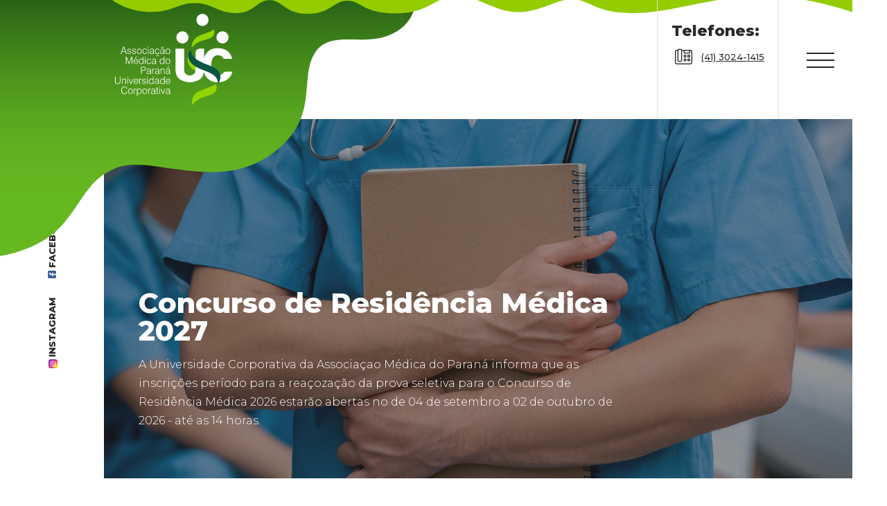

--- FILE ---
content_type: text/html; charset=UTF-8
request_url: https://ucamp.org.br/residencia-medica/423
body_size: 4664
content:
<!doctype html>
<html lang="pt-br">

<head>
    <meta charset="utf-8">
    <meta name="viewport" content="width=device-width, initial-scale=1, shrink-to-fit=no">
    <meta name="format-detection" content="telephone=no">
    <meta name="theme-color" content="#282828" />
    <title>UCAMP - Associação Médica do Paraná Universidade Corporativa</title>
    <meta name="author" content="Themezinho">
    <meta name="description"
        content="A Associação Médica do Paraná oferece aos associados uma enorme gama de benefícios, que vão desde convênios com operadoras de viagem até descontos em carros de passeio. Desfrute de todas as vantagens que a AMP pode oferecer para você e sua família, seja um Médico Associado.">
    <meta name="keywords" content="AMP, Associação, Médicos, Paraná, AMB, UCAMP, SINAM, EduMedica">


    <!-- SOCIAL MEDIA META -->



    <meta property="og:description"
        content="A Associação Médica do Paraná oferece aos associados uma enorme gama de benefícios, que vão desde convênios com operadoras de viagem até descontos em carros de passeio. Desfrute de todas as vantagens que a AMP pode oferecer para você e sua família, seja um Médico Associado.">
    <meta property="og:image" content="">
    <meta property="og:site_name" content="ucamp.or.br">
    <meta property="og:title" content="Universidade Corporativa da Associação Médica do Paraná">
    <meta property="og:type" content="website">
    <meta property="og:url" content="https://ucamp.org.br">
    <meta property="og:image" content="https://ucamp.org.br/public/images/ogucamp.png">




    <!-- CSS FILES -->
    <link rel="stylesheet" href="https://ucamp.org.br/css/animate.min.css">
    <link rel="stylesheet" href="https://ucamp.org.br/css/odometer.min.css">
    <link rel="stylesheet" href="https://ucamp.org.br/css/fancybox.min.css">
    <link rel="stylesheet" href="https://ucamp.org.br/css/swiper.min.css">
    <link rel="stylesheet" href="https://ucamp.org.br/css/bootstrap.min.css">
    <link rel="stylesheet" href="https://ucamp.org.br/css/owl.carousel.min.css">
    <link rel="stylesheet" href="https://ucamp.org.br/css/owl.theme.css">

    <!-- Fontaweome css -->
    <link rel="stylesheet" href="https://ucamp.org.br/fonts/fontawesome/css/all.css">
    <link rel="stylesheet" href="https://ucamp.org.br/css/style.css">
    <link rel="stylesheet" href="https://cdnjs.cloudflare.com/ajax/libs/font-awesome/5.15.4/css/all.min.css"
        integrity="sha512-1ycn6IcaQQ40/MKBW2W4Rhis/DbILU74C1vSrLJxCq57o941Ym01SwNsOMqvEBFlcgUa6xLiPY/NS5R+E6ztJQ=="
        crossorigin="anonymous" referrerpolicy="no-referrer" />


    <link rel="icon" type="image/png" sizes="16x16" href="https://ucamp.org.br/favicons/favicon-32x32.png">
    <link rel="icon" type="image/png" sizes="32x32" href="https://ucamp.org.br/favicons/favicon-64x64.png">
    <link rel="apple-touch-icon" sizes="57x57" href="https://ucamp.org.br/favicons/apple-touch-icon-57x57.png">
    <link rel="apple-touch-icon" sizes="60x60" href="https://ucamp.org.br/favicons/apple-touch-icon-60x60.png">
    <link rel="apple-touch-icon" sizes="72x72" href="https://ucamp.org.br/favicons/apple-touch-icon-72x72.png">
    <link rel="apple-touch-icon" sizes="76x76" href="https://ucamp.org.br/favicons/apple-touch-icon-76x76.png">
    <link rel="icon" type="image/png" sizes="96x96" href="https://ucamp.org.br/favicons/apple-touch-icon-96x96.png">
    <link rel="apple-touch-icon" sizes="114x114" href="https://ucamp.org.br/favicons/apple-touch-icon-114x114.png">
    <link rel="apple-touch-icon" sizes="120x120" href="https://ucamp.org.br/favicons/apple-touch-icon-120x120.png">
    <link rel="apple-touch-icon" sizes="144x144" href="https://ucamp.org.br/favicons/apple-touch-icon-144x144.png">
    <link rel="apple-touch-icon" sizes="152x152" href="https://ucamp.org.br/favicons/apple-touch-icon-152x152.png">
    <link rel="apple-touch-icon" sizes="180x180" href="https://ucamp.org.br/favicons/apple-touch-icon-180x180.png">
    <link rel="icon" type="image/png" sizes="192x192" href="https://ucamp.org.br/favicons/android-icon-192x192.png">
    <meta name="msapplication-TileColor" content="#ffffff">
    <meta name="theme-color" content="#ffffff">



</head>


<body>

    <div class="preloader">
        <div class="inner">



            <span hidden  class="percentage" id="percentage">0</span>
            


        </div>
        <!-- end inner -->
        <div class="loader-progress" id="loader-progress"> </div>
        <!-- end loader-progress -->
    </div>
    <!-- end preloader -->

    <div  hidden  class="transition-overlay"></div>
    
    <!-- end transition-overlay -->

    </main class="overflow-auto">
<!-- end transition-overlay -->
<div class="navigation-menu">
    <div class="inner overflow-auto justify-content-end">

        <div class="col-lg-4 img-menu-navigation d-flex justify-content-center align-items-center mr-5">
            <img src="https://www.amp.org.br/site/images/bg-segmentos.jpg" alt="">
        </div>

        <div class="col-lg-6 foo_menu ml-5">
            <ul class="mb-4">
                <li><a href="https://ucamp.org.br/institucional">O que é a Ucamp</a></li>
                <li><a href="https://ucamp.org.br/objetivos">Objetivos</a></li>
                <li><a href="https://ucamp.org.br/residencia-medica">Residência Médica</a></li>
                <li><a href="">Eventos</a></li>
                <li><a href="https://ucamp.org.br/revista-medica">Revista Científica</a></li>
                <li><a class="confira" target="_blank" href="https://amp.org.br/web/contato">Contatos</a></li>
                <li><a href="https://amp.org.br/web/">
                        <div class="logo-menu mb-4" href="https://amp.org.br/web/">
                            <img width="250" src="https://ucamp.org.br/images/logo.svg" alt="">
                        </div>
                    </a></li>
            </ul>
        </div>


    </div>
    <!-- end inner -->
</div>
<!-- end navigation-menu -->
<main>
    <aside class="left-side">
        <div class="logo">
            <a href="https://ucamp.org.br">
                <img class="brandC" src="https://ucamp.org.br/images/uc.svg" alt="Image">
                <img class="brandW" src="https://ucamp.org.br/images/uc-branca.svg" alt="Image">
            </a>
        </div>
        <ul>
            <li><a href="https://www.instagram.com/amp.parana/"><img width="13" src="https://ucamp.org.br/ico/instagram.svg" alt="icone isntagram">
                INSTAGRAM</a></li>
            <li><a href="#"><i class="fab fa-facebook-square fcb"></i> FACEBOOK</a></li>
            <li><a href="#"><i class="fab fa-youtube ytb"></i> YOUTUBE</a></li>
        </ul>
        <a href="#top" class="gotop"><img src="https://ucamp.org.br/images/icon-gotop.svg" alt="Image"></a>
    </aside>
    <!-- end left-side -->
    <header class="header">
        <img class="curvas" src="https://ucamp.org.br/images/curvas.svg">
        <nav class="navbar">
            <div class="inner">
                <div class="logo"> <a title="AMP - Associação Médica do Paraná" href="https://ucamp.org.br">

                        <!-- <img class="logo-header" src="https://ucamp.org.br/images/uc.svg" alt="Image">
                         <img class="logo-header-branca" src="https://ucamp.org.br/images/uc-branca.svg" alt="Image">  -->
                        <img src="https://ucamp.org.br/images/uc-branca.svg" alt="Image">

                    </a>
                </div>

                <!-- end phone -->
                <div class="main-menu">
                    <ul>
                        <li><a href="https://ucamp.org.br/institucional">O que é a UCAMP?</a></li>
                        <li><a href="https://ucamp.org.br/objetivos">Objetivos</a></li>
                        <li><a href="">Eventos</a></li>
                        <li><a href="https://ucamp.org.br/residencia-medica">Residência Médica</a></li>
                        <li><a href="https://ucamp.org.br/revista-medica">Revista Científica</a></li>

                    </ul>
                </div>
                <!-- end main-menu -->

                <div class="horario_atendimento">
                    <h2>Telefones:</h2>
                    <div class="d-flex align-items-center mb-3 bt_topo">
                        <a href="">
                            <i class="fal fa-phone-office mr-2"></i>
                            (41) 3024-1415
                        </a>
                    </div>
                    
                </div>

                

                <div class="hamburger-menu" id="hamburger-menu">
                    <div class="burger">
                        <svg id="burger-svg" data-name="Layer 1" xmlns="http://www.w3.org/2000/svg" viewBox="0 0 60 60">
                            <title>Abrir/Fechar Menu</title>
                            <rect class="burger-svg__base" width="60" height="60" />
                            <g class="burger-svg__bars">
                                <rect class="burger-svg__bar burger-svg__bar-1" x="10" y="19"
                                    width="40" height="2" />
                                <rect class="burger-svg__bar burger-svg__bar-2" x="10" y="29"
                                    width="40" height="2" />
                                <rect class="burger-svg__bar burger-svg__bar-3" x="10" y="39"
                                    width="40" height="2" />
                            </g>
                        </svg>
                    </div>
                    <!-- end burger -->
                </div>
                <!-- end hamburger-menu -->
            </div>
            <!-- end inner -->
        </nav>
        <!-- end navbar -->
        
        <!-- end headlines -->
    </header>

    
    
    <section class="page-header mb-0">
        <div class="post-sticky wow fadeIn" style="visibility: visible; animation-name: fadeIn;">
            <figure class="post-image"><img src="https://ucamp.org.br/images/img-residencial.webp" alt="Image"></figure>
            <div class="post-content">
                <h3 class="post-title">Concurso de Residência Médica 2027</h3>
                <p class="post-intro">A Universidade Corporativa da Associaçao Médica do Paraná informa que as inscrições
                período  para a reaçozação da prova seletiva para o Concurso de Residência Médica 2026 estarão abertas no
                   de 04 de setembro a 02 de outubro de 2026 - até as 14 horas. </p>
            </div>
            <!-- end post-content -->
        </div>
        <!-- end post-sticky -->
    </section>



    <section class="blog section-revista">
        <div class="container">
            <div class="row">
                <div class="col-lg-8">
                    <div class="row justify-content-center">
                                                    <div class="post wow fadeIn" style="visibility: visible; animation-name: fadeIn;">

                                <div class="post-content">
                                    <h2 class="post-intro">Desculpe arquivo não encontrado!!!</h2>
                                </div>
                                <div class="custom-link text-center"><a href="https://ucamp.org.br/residencia-medica">Voltar para a
                                        Residência Médica</a>
                                    <span></span>
                                    <i></i>
                                </div>
                            </div>
                            <!-- end post-content -->
                                            </div>
                </div>

                <div class="col-lg-4 busca-revista">
                    <aside class="sidebar">
                        <div class="widget">
                            <h4 class="title">BUSCAR ARQUIVO</h4>
                            <form method="GET" action="https://ucamp.org.br/residencia-medica/search" class="mb-5">
                                <div class="d-flex">
                                    <input name="search" type="text" placeholder="Ex: Edital Amp">
                                    <button type="submit"><span class="fa fa-search"></span> </button>
                                </div>
                            </form>
                            <h4 class="title">FILTRAR POR ASSUNTOS</h4>
                            <ul class="categories-residencial mt-3">
                                                                    <li>
                                        <a href="https://ucamp.org.br/residencia-medica/505">Edital AMP 2025.
                                        </a><span></span>
                                    </li>
                                                                    <li>
                                        <a href="https://ucamp.org.br/residencia-medica/506">Formulário Socioeconômico 2025.
                                        </a><span></span>
                                    </li>
                                                                    <li>
                                        <a href="https://ucamp.org.br/residencia-medica/507">Editais Coremes 2025.
                                        </a><span></span>
                                    </li>
                                                                    <li>
                                        <a href="https://ucamp.org.br/residencia-medica/508">Retificações Coremes 2025.
                                        </a><span></span>
                                    </li>
                                                                    <li>
                                        <a href="https://ucamp.org.br/residencia-medica/509">Candidato/Vaga  - Exame AMP 2025.
                                        </a><span></span>
                                    </li>
                                                                    <li>
                                        <a href="https://ucamp.org.br/residencia-medica/510">Provas e Gabaritos Provisórios - Exame AMP 2025.
                                        </a><span></span>
                                    </li>
                                                                    <li>
                                        <a href="https://ucamp.org.br/residencia-medica/511">Gabarito Oficial 2025.
                                        </a><span></span>
                                    </li>
                                                                    <li>
                                        <a href="https://ucamp.org.br/residencia-medica/513">Ata Recursos Questões 2025.
                                        </a><span></span>
                                    </li>
                                                                    <li>
                                        <a href="https://ucamp.org.br/residencia-medica/516">GABARITO OFICIAL RETIFICADO nº01/2025.
                                        </a><span></span>
                                    </li>
                                                                    <li>
                                        <a href="https://ucamp.org.br/residencia-medica/517">GABARITO OFICIAL RETIFICADO nº02/2025.
                                        </a><span></span>
                                    </li>
                                                                    <li>
                                        <a href="https://ucamp.org.br/residencia-medica/520">Resultado Segunda Fase - UNIOESTE CASCAVEL.
                                        </a><span></span>
                                    </li>
                                                                    <li>
                                        <a href="https://ucamp.org.br/residencia-medica/521">Resultado Segunda Fase - UNIOESTE FRANCISCO BELTRÃO.
                                        </a><span></span>
                                    </li>
                                                                    <li>
                                        <a href="https://ucamp.org.br/residencia-medica/522">Edital nº02 - Segunda Fase Hospital - São Lucas de Pato Branco.
                                        </a><span></span>
                                    </li>
                                                                    <li>
                                        <a href="https://ucamp.org.br/residencia-medica/523">Retificação Hospital Santa Brígida - 2º fase.
                                        </a><span></span>
                                    </li>
                                                                    <li>
                                        <a href="https://ucamp.org.br/residencia-medica/524">Segunda Fase Hospital São Vicente.
                                        </a><span></span>
                                    </li>
                                                                    <li>
                                        <a href="https://ucamp.org.br/residencia-medica/525">Segunda Fase Policlínica de Pato Branco.
                                        </a><span></span>
                                    </li>
                                                            </ul>
                        </div>
                    </aside>
                </div>
            </div>
        </div>
    </section>

    <footer>
    <div class="container-fluid">
        <div class="row align-items-center">
            <div class="col-lg-3 col-md-6 col-sm-12 f1">
                <div class="d-flex logos-footer">
                    <figure>
                        <img src="https://ucamp.org.br/images/uc.svg" alt="AMP">
                    </figure>

                    <a href="https://amp.org.br/web/">
                        <figure>
                            <img src="https://ucamp.org.br/images/logo.svg" alt="AMP">
                        </figure>
                    </a>

                </div>
                <p>Rua Cândido Xavier, 575 - Água Verde<br> Curitiba, Paraná. <br> CEP 80240-280<br><i
                        class="fal fa-phone-office mr-2"></i>(41) 3024-1415</p>
            </div>
            <div class="col-lg-9 f2 foo_menu footer">
                <h2>UCAMP</h2>
                <ul class="row align-items-center footer-menu">
                    <li class="col"><a href="https://ucamp.org.br/institucional">O que é a UCAMP?</a> </li>
                    <li class="col"><a href="https://ucamp.org.br/objetivos">Objetivos</a></li>
                    <li class="col"><a href="#">Eventos</a></li>
                    <li class="col"><a href="https://ucamp.org.br/residencia-medica">Residência Médica</a></li>
                    <li class="col"><a href="https://ucamp.org.br/revista-medica">Revista Médica</a></li>

                </ul>
            </div>
            
            <div class="col-12">
                <div class="copy">
                    <p>Copyright © 2026. Todos os direitos reservados.</p>
                    <p>Desenvolvido por <a href="https://e-mid.com.br" target="_blank">E-MID</a></p>
                </div>
            </div>
        </div>
    </div>
</footer>

    <!-- JS FILES -->
    <script src="https://ucamp.org.br/js/jquery.min.js"></script>
    <script src="https://ucamp.org.br/js/owl.carousel.min.js"></script>
    <script src="https://ucamp.org.br/js/active.js"></script>
    <script src="https://ucamp.org.br/js/jquery.easing.js"></script>
    <script src="https://ucamp.org.br/js/bootstrap.min.js"></script>
    <script src="https://ucamp.org.br/js/imagesloaded.pkgd.min.js"></script>
    <script src="https://ucamp.org.br/js/isotope.min.js"></script>
    <script src="https://ucamp.org.br/js/swiper.min.js"></script>
    <script src="https://ucamp.org.br/js/TweenMax.min.js"></script>
    <script src="https://ucamp.org.br/js/odometer.min.js"></script>
    <script src="https://ucamp.org.br/js/fancybox.min.js"></script>
    <script src="https://ucamp.org.br/js/wow.min.js"></script>
    <script src="https://ucamp.org.br/js/scripts.js"></script>
    <script src="https://ucamp.org.br/js/buscacep.js"></script>

            <script>
            $(document).on("click", "#assistir", function() {
                if (!$('.vid_bg').hasClass('vid_active')) {
                    $('.vid_bg').addClass('vid_active');
                    $('html').css('overflow', 'hidden');
                } else {
                    $('.vid_bg').removeClass('vid_active');
                    $('html').css('overflow', 'auto');
                }
            });

            $(document).on("click", ".bg_play", function() {
                if (!$('.vid_bg').hasClass('vid_active')) {
                    $('.vid_bg').addClass('vid_active');
                    $('html').css('overflow', 'hidden');
                } else {
                    $('.vid_bg').removeClass('vid_active');
                    $('html').css('overflow', 'auto');
                }
            });

            $(document).on("click", ".close", function() {
                $('.vid_bg').removeClass('vid_active');
                $('html').css('overflow', 'auto');
                $('.vid_box iframe').attr('src', $('.vid_box iframe').attr('src'));
            });
        </script>
    
</body>

</html>


--- FILE ---
content_type: text/css
request_url: https://ucamp.org.br/css/style.css
body_size: 14862
content:
@charset "UTF-8";
/* CUSTOM FONTS */
@import url("https://fonts.googleapis.com/css2?family=Montserrat:ital,wght@0,300;0,500;0,800;1,300&display=swap");

/* BODY */
* {
    outline: none !important;
}

body {
    margin: 0;
    padding-left: 150px;
    padding-right: 50px;
    font-family: "Montserrat", sans-serif;
    font-weight: 300;
    font-size: 17px;
    color: #282828;
    transition: background 500ms;
    -webkit-font-smoothing: antialiased;
    text-rendering: optimizeLegibility;
    -moz-osx-font-smoothing: grayscale;
}

/* LINKS */
a {
    color: #282828;
    -webkit-transition: all 0.25s ease-in-out;
    -moz-transition: all 0.25s ease-in-out;
    -ms-transition: all 0.25s ease-in-out;
    -o-transition: all 0.25s ease-in-out;
    transition: all 0.25s ease-in-out;
}

a:hover {
    text-decoration: underline;
    color: #282828;
}

a:active {
    text-decoration: underline;
}

/* HTML ELEMENTS */
/* img {
    max-width: 100%;
} */

p {
    line-height: 1.5;
}

h1,
h2,
h3,
h4,
h5,
h6 {
    line-height: 1;
    font-weight: 800;
}

/* FORM ELEMENTS */
input[type="text"] {
    width: 100%;
    height: 54px;
    border: 1px solid #eee;
    padding: 0 20px;
}

textarea {
    width: 100%;
    height: 160px;
    border: 1px solid #eee;
    padding: 15px 20px;
}

button[type="submit"] {
    height: 54px;
    display: -ms-flexbox;
    display: flex;
    -ms-flex-wrap: wrap;
    flex-wrap: wrap;
    -ms-flex-align: center;
    -ms-flex-pack: justify;
    justify-content: space-between;
    text-align: center;
    border: none;
    margin: 0;
    padding: 0;
}
button[type="submit"] * {
    -webkit-transition: all 0.25s ease-in-out;
    -moz-transition: all 0.25s ease-in-out;
    -ms-transition: all 0.25s ease-in-out;
    -o-transition: all 0.25s ease-in-out;
    transition: all 0.25s ease-in-out;
}
button[type="submit"] strong {
    display: flex;
    flex-wrap: wrap;
    justify-content: center;
    align-content: center;
    height: 58px;
    border: 1px solid #282828;
    font-size: 13px;
    font-weight: 600;
    text-transform: uppercase;
    padding: 0 30px;
    background: #282828;
    color: #fff;
}
button[type="submit"] strong:hover {
    text-decoration: none;
}
button[type="submit"] b {
    width: 20px;
    height: 1px;
    background: #fff;
    display: inline-block;
    margin-left: 20px;
    margin-top: 8px;
}
button[type="submit"] i {
    width: 0;
    height: 0;
    display: inline-block;
    margin-left: 0;
    margin-right: auto;
    border-style: solid;
    border-width: 4px 0 4px 4px;
    border-color: transparent transparent transparent #fff;
    opacity: 1;
    margin-top: 5px;
}
button[type="submit"]:hover b {
    width: 50px;
    margin-left: 20px;
}
button[type="submit"]:hover i {
    opacity: 0;
}

/* CUSTOM CONTAINER */
@media (min-width: 1240px) {
    .container {
        max-width: 1200px;
    }
}
/* CUSTOM ELEMENTS */
.color-dark {
    /*background: linear-gradient(#073225 60%, #249170 100%);
   background: linear-gradient(#00573D, #340B6B);*/
    background-color: #00573d;
}
.color-dark .left-side ul {
    width: 100vh;
    line-height: 1;
    display: block;
    margin: 0;
    margin-top: 50vh;
    margin-left: -9px;
    padding: 0;
    transform: rotate(-90deg);
    transform-origin: 0 0;
    position: absolute;
    left: 50%;
    top: 50%;
    text-align: center;
}
.color-dark .left-side ul li {
    display: inline-block;
    margin: 0 10px;
    padding: 0;
    list-style: none;
}
.color-dark .left-side ul li a {
    display: block;
    font-size: 13px;
    font-weight: 600;
    position: relative;
    padding: 0 2px;
    color: #fff;
}
moe .color-dark .left-side ul li a:hover {
    text-decoration: none;
}
.color-dark .left-side ul li a:before {
    content: "";
    display: block;
    position: absolute;
    left: 0;
    bottom: 6px;
    height: 1px;
    width: 0;
    transition: width 0s ease, background 0.25s ease;
}
.color-dark .left-side ul li a:after {
    content: "";
    display: block;
    position: absolute;
    right: 0;
    bottom: 6px;
    height: 1px;
    width: 0;
    background: #fff;
    transition: width 0.25s ease;
}

.color-dark .works p,
.color-dark .works h1,
.color-dark .works h2,
.color-dark .works h3,
.color-dark .works span,
.color-dark .works a {
    color: #fff !important;
}

.color-dark .works small {
    color: #94cc00 !important;
}

.color-dark .left-side ul li a:hover:before {
    width: 100%;
    background: #fff;
    transition: width 0.25s ease;
}
.color-dark .left-side ul li a:hover:after {
    width: 100%;
    background: transparent;
    transition: all 0s ease;
}
.color-dark .left-side .logo img.brandC {
    display: none;
}
.page-loaded.color-dark .custom-btn a:hover {
    background: #fff;
    border-color: #fff;
}
.page-loaded.color-dark .custom-btn a {
    color: #00573d !important;
}
.page-loaded.color-dark .custom-btn i {
    border-color: transparent transparent transparent #00573d;
}
.page-loaded.color-dark .custom-btn span {
    background: #00573d;
}

.left-side .logo img.brandW {
    display: none;
}

.color-dark .left-side .logo img.brandW {
    display: inline-block;
}

.color-dark .left-side .gotop img {
    -webkit-filter: invert(100%);
    filter: invert(100%);
}

.color-light {
    background-color: #fff;
}

.color-undefined {
    background-color: transparent;
}

.overflow {
    overflow: hidden;
}

/* ODOMETER */
.odometer {
    line-height: 1;
}
.odometer .odometer-digit {
    padding: 0;
}
.odometer .odometer-digit-inner {
    left: 0;
}

/* PAGINATION */
.pagination {
    width: 100%;
    display: flex;
    flex-wrap: wrap;
}
.pagination li.page-item {
    margin-right: 5px;
}
.pagination li.page-item:first-child a.page-link {
    padding-left: 0;
}
.pagination li.page-item.active a.page-link {
    border: 1px solid #282828;
    background: none;
}
.pagination li.page-item a.page-link {
    border: none;
    color: #282828;
    font-size: 13px;
    font-weight: 600;
    border-radius: 50%;
}
.pagination li.page-item a.page-link:hover {
    background: none;
    opacity: 0.5;
}
.pagination li.page-item a.page-link:focus {
    border: none;
    background: none;
    box-shadow: none;
}

/* TRANSITION OVERLAY */
.transition-overlay {
    width: 100vw;
    height: 100vh;
    position: fixed;
    right: calc(-100% - 200px);
    bottom: 0;
    background: #282828;
    z-index: 99;
    -webkit-transition: all 0.3s ease;
    -moz-transition: all 0.3s ease;
    transition: all 0.3s ease;
    transition-duration: 500ms;
    -webkit-transition-duration: 500ms;
    transition-timing-function: cubic-bezier(0.86, 0, 0.07, 1);
    -webkit-transition-timing-function: cubic-bezier(0.86, 0, 0.07, 1);
    visibility: hidden;
}
.transition-overlay:before {
    content: "";
    width: 0;
    height: 0;
    border-style: solid;
    border-width: 0 200px 100vh 0;
    border-color: transparent #282828 transparent transparent;
    position: absolute;
    left: -200px;
    top: 0;
}
.transition-overlay.active {
    right: 0;
    visibility: visible;
}

/* PRELOADER */
.preloader {
    position: fixed;
    top: 0;
    left: 0;
    margin: auto;
    width: 100vw;
    height: 100vh;
    background: #113a24;
    opacity: 1;
    -webkit-transition: all 0.3s ease;
    -moz-transition: all 0.3s ease;
    transition: all 0.3s ease;
    transition-duration: 500ms;
    -webkit-transition-duration: 500ms;
    transition-timing-function: cubic-bezier(0.86, 0, 0.07, 1);
    -webkit-transition-timing-function: cubic-bezier(0.86, 0, 0.07, 1);
    z-index: 99;
    transition-delay: 0.65s;
}
.preloader * {
    -webkit-transition: all 0.3s ease;
    -moz-transition: all 0.3s ease;
    transition: all 0.3s ease;
    transition-duration: 500ms;
    -webkit-transition-duration: 500ms;
    transition-timing-function: cubic-bezier(0.86, 0, 0.07, 1);
    -webkit-transition-timing-function: cubic-bezier(0.86, 0, 0.07, 1);
}
.preloader:before {
    content: "";
    width: 0;
    height: 0;
    border-style: solid;
    border-width: 0 200px 100vh 0;
    border-color: transparent #0e301d transparent transparent;
    position: absolute;
    left: -200px;
    top: 0;
}
.preloader:after {
    content: "";
    width: 0;
    height: 0;
    border-style: solid;
    border-width: 100vh 0 0 200px;
    border-color: transparent transparent transparent #0e301d;
    position: absolute;
    right: -200px;
    top: 0;
}
.preloader .inner {
    width: 100vw;
    height: 100vh;
    display: flex;
    flex-wrap: wrap;
    align-items: center;
    justify-content: center;
    overflow: hidden;
}
.preloader .inner .logo {
    display: inline-block;
    margin: 0;
    animation: fadeInUp ease 0.6s;
}
.preloader .inner .logo img {
    height: 200px;
}
.preloader .inner .percentage {
    width: 100%;
    font-size: 70vh;
    line-height: 1;
    font-weight: 800;
    color: #fff;
    position: absolute;
    top: 50%;
    transform: translateY(-50%);
    text-align: center;
    opacity: 0.05;
    transition-delay: 0.1s;
}

.page-loaded .preloader {
    left: calc(-100% - 200px);
    visibility: hidden;
}

.page-loaded .preloader .logo {
    transform: translateX(-100px);
    opacity: 0;
}

.page-loaded .preloader .percentage {
    margin-left: 100px;
    opacity: 0;
}

body .navbar .inner {
    transform: translateY(-100%);
    transition-delay: 1.2s;
}

body .left-side {
    left: -100%;
    transition-delay: 1.3s !important;
    -webkit-transition: all 0.25s ease-in-out;
    -moz-transition: all 0.25s ease-in-out;
    -ms-transition: all 0.25s ease-in-out;
    -o-transition: all 0.25s ease-in-out;
    transition: all 0.25s ease-in-out;
}

body .header .headlines {
    opacity: 1;
    transform: translateY(100%);
    transition-delay: 1.4s !important;
    -webkit-transition: all 0.25s ease-in-out;
    -moz-transition: all 0.25s ease-in-out;
    -ms-transition: all 0.25s ease-in-out;
    -o-transition: all 0.25s ease-in-out;
    transition: all 0.25s ease-in-out;
    opacity: 0;
}

/*body .header .page-title {
  opacity: 1;
  transform: translateY(100%);
  transition-delay: 1.4s !important;
  -webkit-transition: all .25s ease-in-out;
  -moz-transition: all .25s ease-in-out;
  -ms-transition: all .25s ease-in-out;
  -o-transition: all .25s ease-in-out;
  transition: all .25s ease-in-out;
  opacity: 0;
}*/

body .page-header {
    opacity: 1;
    transform: translateY(100%);
    transition-delay: 1.4s !important;
    -webkit-transition: all 0.25s ease-in-out;
    -moz-transition: all 0.25s ease-in-out;
    -ms-transition: all 0.25s ease-in-out;
    -o-transition: all 0.25s ease-in-out;
    transition: all 0.25s ease-in-out;
    opacity: 0;
}

body .slider {
    transform: translateY(100%);
    transition-delay: 1.5s !important;
    -webkit-transition: all 0.25s ease-in-out;
    -moz-transition: all 0.25s ease-in-out;
    -ms-transition: all 0.25s ease-in-out;
    -o-transition: all 0.25s ease-in-out;
    transition: all 0.25s ease-in-out;
    opacity: 0;
}

body .works {
    transform: translateY(100%);
    transition-delay: 1.7s !important;
    -webkit-transition: all 0.25s ease-in-out;
    -moz-transition: all 0.25s ease-in-out;
    -ms-transition: all 0.25s ease-in-out;
    -o-transition: all 0.25s ease-in-out;
    transition: all 0.25s ease-in-out;
    opacity: 0;
}

.page-loaded .header .navbar .inner {
    transform: translateY(0);
}

.page-loaded .header .headlines {
    opacity: 1;
    transform: translateY(0);
    opacity: 1;
}

.page-loaded .header .page-title {
    background: #00573d;
    border-radius: 0 0 40px 0;
    opacity: 1;
    transform: translateY(0);
    opacity: 1;
}

.page-loaded .page-header {
    opacity: 1;
    transform: translateY(0);
    opacity: 1;
}

.page-loaded .slider {
    opacity: 1;
    transform: translateY(0);
}

.page-loaded .works {
    opacity: 1;
    transform: translateY(0);
}

.page-loaded .left-side {
    left: 0;
}

.page-loaded .video-wrapper {
    opacity: 1;
    transform: translateY(0);
}

.page-loaded figure.image {
    opacity: 1;
    transform: translateY(0);
}

.page-loaded .header-image {
    opacity: 1;
    transform: translateY(0);
}

.page-loaded .map {
    opacity: 1;
    transform: translateY(0);
}

/* BURGER */
.burger {
    margin-top: 1px;
    z-index: 3;
    display: inline-block;
    width: 60px;
    height: 60px;
    padding: 0;
    border: none;
    outline: none;
    cursor: pointer;
}

.isNavOpen {
    overflow: hidden;
}

.burger-svg__base {
    fill: #fff;
}

.burger-svg__bars {
    fill: #282828;
}

/* NAVIGATION MENU */
.navigation-menu {
    width: 100%;
    display: flex;
    flex-wrap: wrap;
    flex-direction: column;
    justify-content: center;
    position: fixed;
    right: calc(-100% + -200px);
    top: 0;
    z-index: 3;
    background: #00573d;
    -webkit-transition: all 0.3s ease;
    -moz-transition: all 0.3s ease;
    transition: all 0.3s ease;
    transition-duration: 500ms;
    -webkit-transition-duration: 500ms;
    transition-timing-function: cubic-bezier(0.86, 0, 0.07, 1);
    -webkit-transition-timing-function: cubic-bezier(0.86, 0, 0.07, 1);
    visibility: hidden;
    padding-top: 200px;
}

.navigation-menu:before {
    content: "";
    width: 0;
    height: 0;
    border-style: solid;
    border-width: 0 200px 100vh 0;
    border-color: transparent #282828 transparent transparent;
    position: absolute;
    left: -200px;
    top: 0;
}
.navigation-menu.active {
    right: 0;
    visibility: visible;
    height: 100vh;
}
.navigation-menu.active .inner {
    opacity: 1;
    transform: translateX(0);
}
.navigation-menu #map {
    width: 600px;
    height: 450px;
    display: none;
    border: none;
}
.navigation-menu .inner {
    display: flex;
    align-content: center;
    color: #fff;
    transform: translateX(40%);
    opacity: 0;
    -webkit-transition: all 0.3s ease;
    -moz-transition: all 0.3s ease;
    transition: all 0.3s ease;
    transition-duration: 500ms;
    -webkit-transition-duration: 500ms;
    transition-timing-function: cubic-bezier(0.86, 0, 0.07, 1);
    -webkit-transition-timing-function: cubic-bezier(0.86, 0, 0.07, 1);
    transition-delay: 0.35s;
}
.navigation-menu .inner .side-menu {
    width: 100%;
    float: right;
    display: none;
}

.navigation-menu h3 {
    margin-bottom: 25px;
    color: #94cc00;
}

.navigation-menu .inner .side-menu ul {
    float: right;
    margin: 0;
    padding: 0;
    text-align: right;
}
.navigation-menu .inner .side-menu ul li {
    display: block;
    list-style: none;
    margin-bottom: 5px;
}
.navigation-menu .inner .side-menu ul li a {
    font-size: 8vw;
    color: #fff;
    font-weight: 600;
}
.navigation-menu .inner .sides {
    flex: 1;
    display: flex;
    flex-wrap: wrap;
    flex-direction: column;
    justify-content: center;
}
.navigation-menu .inner .sides:last-child {
    padding-left: 50px;
}
.navigation-menu .inner h2 {
    display: block;
    margin-bottom: 20px;
    line-height: 1.7;
    font-size: 18px;
}
.navigation-menu .inner h2 strong {
    font-weight: 600;
}
.navigation-menu .inner figure {
    display: block;
    margin: 0;
    background: #fff;
    padding: 6px;
    position: relative;
}
.navigation-menu .inner figure a {
    width: 50px;
    height: 50px;
    line-height: 44px;
    position: absolute;
    right: 6px;
    top: 6px;
    background: #fff;
    text-align: center;
}
.navigation-menu .inner address {
    display: block;
    font-size: 19px;
}
.navigation-menu .inner address a {
    display: block;
    color: #fff;
    text-decoration: underline;
}

/* REVEAL EFFECT */
.reveal-effect {
    float: left;
    overflow: hidden;
    position: relative;
}
.reveal-effect.animated:before {
    content: "";
    width: 100%;
    height: 100%;
    background: #eee;
    position: absolute;
    left: 0;
    top: 0;
    animation: 1s reveal linear forwards;
    -webkit-animation-duration: 1s;
    z-index: 1;
    -moz-animation-duration: 1s;
    -ms-animation-duration: 1s;
    -o-animation-duration: 1s;
    animation-duration: 1s;
    -webkit-animation-fill-mode: forwards;
    -moz-animation-fill-mode: forwards;
    -ms-animation-fill-mode: forwards;
    -o-animation-fill-mode: forwards;
    animation-fill-mode: forwards;
    -webkit-animation-timing-function: cubic-bezier(0.785, 0.135, 0.15, 0.86);
    -moz-animation-timing-function: cubic-bezier(0.785, 0.135, 0.15, 0.86);
    -o-animation-timing-function: cubic-bezier(0.785, 0.135, 0.15, 0.86);
    -ms-animation-timing-function: cubic-bezier(0.785, 0.135, 0.15, 0.86);
    animation-timing-function: cubic-bezier(0.785, 0.135, 0.15, 0.86);
}

.reveal-effect.animated > * {
    animation: 1s reveal-inner linear forwards;
}

@-webkit-keyframes reveal {
    0% {
        left: 0;
        width: 0;
    }
    50% {
        left: 0;
        width: 100%;
    }
    51% {
        left: auto;
        right: 0;
    }
    100% {
        left: auto;
        right: 0;
        width: 0;
    }
}
@-webkit-keyframes reveal-inner {
    0% {
        visibility: hidden;
        opacity: 0;
    }
    50% {
        visibility: hidden;
        opacity: 0;
    }
    51% {
        visibility: visible;
        opacity: 1;
    }
    100% {
        visibility: visible;
        opacity: 1;
    }
}
/* TITLES */
.titles {
    width: 100%;
    display: flex;
    flex-wrap: wrap;
    flex-direction: column;
    padding-right: 50%;
    margin-bottom: 80px;
}
.titles h6 {
    font-size: 17px;
    font-weight: 600;
    margin-bottom: 20px;
    letter-spacing: 2px;
}
.titles p {
    font-size: 20px;
    line-height: 1.5;
    margin-bottom: 0;
    font-weight: 300;
}

/* CUSTOM LINK */
.custom-link {
    display: -ms-flexbox;
    display: flex;
    -ms-flex-wrap: wrap;
    flex-wrap: wrap;
    -ms-flex-align: center;
    align-items: center;
    -ms-flex-pack: justify;
    justify-content: space-between;
}
.custom-link * {
    -webkit-transition: all 0.25s ease-in-out;
    -moz-transition: all 0.25s ease-in-out;
    -ms-transition: all 0.25s ease-in-out;
    -o-transition: all 0.25s ease-in-out;
    transition: all 0.25s ease-in-out;
}
.custom-link a {
    display: inline-block;
    margin-right: 15px;
    font-size: 13px;
    font-weight: 600;
    text-transform: uppercase;
}
.custom-link a:hover {
    text-decoration: none;
}
.custom-link span {
    width: 20px;
    height: 1px;
    background: #282828;
    display: inline-block;
    margin: 0;
}
.custom-link i {
    width: 0;
    height: 0;
    display: inline-block;
    margin-left: 0;
    margin-right: auto;
    border-style: solid;
    border-width: 4px 0 4px 4px;
    border-color: transparent transparent transparent #282828;
    opacity: 0;
}
.custom-link:hover a {
    margin-left: 20px;
}
.custom-link:hover span {
    width: 50px;
    margin-left: 20px;
}
.custom-link:hover i {
    opacity: 1;
}

/* CUSTOM BUTTON */

.custom-btn {
    display: -ms-flexbox;
    display: flex;
    -ms-flex-wrap: wrap;
    flex-wrap: wrap;
    -ms-flex-align: center;
    align-items: center;
    -ms-flex-pack: justify;
    justify-content: space-between;
    text-align: center;
}
.custom-btn * {
    -webkit-transition: all 0.25s ease-in-out;
    -moz-transition: all 0.25s ease-in-out;
    -ms-transition: all 0.25s ease-in-out;
    -o-transition: all 0.25s ease-in-out;
    transition: all 0.25s ease-in-out;
}
.custom-btn a {
    display: flex;
    flex-wrap: wrap;
    justify-content: center;
    height: 58px;
    border: 1px solid #94cc00;
    font-size: 13px;
    font-weight: 600;
    text-transform: uppercase;
    padding: 0 30px;
    padding-top: 18px;
    background: #94cc00;
    color: #fff;
}

.custom-btn.anterior a {
    background: #7c7c7c;
    border-color: #7c7c7c;
}

.custom-btn a:hover {
    text-decoration: none;
    background: #00573d;
    border-color: #00573d;
}
.custom-btn span {
    width: 20px;
    height: 1px;
    background: #fff;
    display: inline-block;
    margin-left: 20px;
    margin-top: 8px;
}
.custom-btn i {
    width: 0;
    height: 0;
    display: inline-block;
    margin-left: 0;
    margin-right: auto;
    border-style: solid;
    border-width: 4px 0 4px 4px;
    border-color: transparent transparent transparent #fff;
    opacity: 1;
    margin-top: 5px;
}

.custom-btn.anterior i {
    border-width: 4px 4px 4px 4px;
    border-color: transparent #fff transparent transparent;
}

.custom-btn.anterior span {
    margin-left: 0;
    margin-right: 20px;
}

.custom-btn:hover span {
    width: 50px;
    margin-left: 20px;
}

.custom-btn.anterior:hover span {
    margin-left: 0;
}

.custom-btn:hover i {
    opacity: 0;
}

.revistas .custom-btn,
.seja-amp .custom-btn {
    display: -ms-flexbox;
    display: flex;
    -ms-flex-wrap: wrap;
    flex-wrap: wrap;
    -ms-flex-align: center;
    align-items: center;
    -ms-flex-pack: justify;
    justify-content: space-between;
    text-align: center;
}
.revistas .custom-btn *,
.seja-amp .custom-btn * {
    -webkit-transition: all 0.25s ease-in-out;
    -moz-transition: all 0.25s ease-in-out;
    -ms-transition: all 0.25s ease-in-out;
    -o-transition: all 0.25s ease-in-out;
    transition: all 0.25s ease-in-out;
}

.revistas .custom-btn a,
.seja-amp .custom-btn a {
    width: 130px;
    height: 130px;
    display: flex;
    line-height: 1;
    justify-content: center;
    align-items: center;
    border: 1px solid #e2e2e2;
    color: #282828;
    background: #fff;
    border-radius: 100%;
    position: relative;
    margin-left: 50px;
    font-weight: 400;
    font-size: 15px;
    text-transform: unset;
    padding-top: 0;
}

body.color-dark .revistas .custom-btn a {
    background: none;
}

.revistas .custom-btn a:hover,
.seja-amp .custom-btn a:hover {
    color: #94cc00;
    background: #113a24;
}

body.color-dark .revistas .custom-btn a:hover {
    background: #fff;
    color: #113a24;
}

.revistas .custom-btn a:before,
.seja-amp .custom-btn a:before {
    content: "";
    display: block;
    width: 60px;
    height: 1px;
    background: #113a24;
    position: absolute;
    left: -50px;
    top: 50%;
    transform: translate(0, -50%);
}

/*display: flex;
justify-content: center;
align-items: center;
height: 58px;
border: 1px solid #113A24;
font-size: 13px;
text-transform: uppercase;
padding: 0 30px;
background: #fff;
color: #113A24;
font-weight:800;
line-height: 1;*/

.revistas .custom-btn.custom a,
.seja-amp .custom-btn.custom a {
    background: #00573d;
    color: #fff;
}

.seja-amp .custom-btn a i {
    font-size: 28px;
    line-height: 1;
}

.revistas .custom-btn a:hover,
.seja-amp .custom-btn a:hover {
    text-decoration: none;
}

/* HEADER */
.header {
    width: 100%;
    display: flex;
    flex-wrap: wrap;
    flex-direction: column;
}

header .curvas {
    width: 600px;
    z-index: 2;
    position: absolute;
    left: 0px;
}

.header .navbar {
    width: 100%;
    margin-bottom: 0;
}

.header .navbar {
    background: url(../images/ondas-topo.svg) 0 -10px no-repeat;
    background-size: contain;
}

.header .page-title {
    width: 100%;
    padding-bottom: 100px;
    padding-top: 100px;
    text-align: center;
}
.header .page-title h2 {
    font-weight: 700;
    font-size: 4vw;
    margin-bottom: 20px;
    color: #fff;
}
.header .page-title h4 {
    line-height: 1.2;
    font-weight: 200;
    color: #fff;
}
.header .page-title span {
    font-weight: 600;
}
.header .headlines {
    width: 100%;
}
.header .headlines h1 {
    font-size: 8vw;
    font-weight: 800;
    line-height: 1;
    margin: 0;
    padding-bottom: 5px;
}

/* NAVBAR */
.navbar {
    width: 100%;
    display: flex;
    flex-wrap: wrap;
    position: relative;
    padding: 0 1rem;
    z-index: 9;
    -webkit-transition: all 0.25s ease-in-out;
    -moz-transition: all 0.25s ease-in-out;
    -ms-transition: all 0.25s ease-in-out;
    -o-transition: all 0.25s ease-in-out;
    transition: all 0.25s ease-in-out;
}
.navbar.hide {
    transform: translateY(-100px) !important;
    -webkit-transition: all 0.25s ease-in-out;
    -moz-transition: all 0.25s ease-in-out;
    -ms-transition: all 0.25s ease-in-out;
    -o-transition: all 0.25s ease-in-out;
    transition: all 0.25s ease-in-out;
}
.navbar.light {
    color: #fff;
}
/* .navbar.light .logo a img {
    -webkit-filter: brightness(0) invert(1);
  filter: brightness(0) invert(1);
} */
.navbar.light .main-menu ul li a {
    color: #fff;
}
.navbar.light .main-menu ul li a:after {
    background: #fff;
}
.navbar.light .main-menu ul li a:hover:before {
    background: #fff;
}
.navbar.light .main-menu .logo .logo-header {
    display: none;
}
.navbar.light .main-menu .logo .logo-header-branca {
    display: block;
}

.navbar .inner {
    width: 100%;
    display: flex;
    flex-wrap: wrap;
    align-items: center;
    justify-content: space-between;
    padding: 0;
    -webkit-transition: all 0.25s ease-in-out;
    -moz-transition: all 0.25s ease-in-out;
    -ms-transition: all 0.25s ease-in-out;
    -o-transition: all 0.25s ease-in-out;
    transition: all 0.25s ease-in-out;
}
.navbar .logo {
    margin-left: 0;
}
.navbar .logo a {
    display: block;
    margin: 0;
}
.navbar .logo a img {
    height: 132px;
}
.navbar .phone {
    margin-left: 50px;
}
.navbar .main-menu {
    margin-left: auto;
}
.navbar .main-menu ul {
    margin: 0;
    padding: 0;
}
.navbar .main-menu ul li {
    display: inline-block;
    margin: 0 18px;
    padding: 0;
}
.navbar .main-menu ul li a {
    display: block;
    font-size: 15px;
    font-weight: 500;
    position: relative;
    padding: 0 2px;
}
.navbar .main-menu ul li a:hover {
    text-decoration: none;
}
.navbar .main-menu ul li a:before {
    content: "";
    display: block;
    position: absolute;
    left: 0;
    bottom: -2px;
    height: 1px;
    width: 0;
    transition: width 0s ease, background 0.25s ease;
}
.navbar .main-menu ul li a:after {
    content: "";
    display: block;
    position: absolute;
    right: 0;
    bottom: -2px;
    height: 1px;
    width: 0;
    background: #282828;
    transition: width 0.25s ease;
}
.navbar .main-menu ul li a:hover:before {
    width: 100%;
    background: #282828;
    transition: width 0.25s ease;
}
.navbar .main-menu ul li a:hover:after {
    width: 100%;
    background: transparent;
    transition: all 0s ease;
}
.navbar .hamburger-menu {
    margin-right: 0;
    margin-left: 30px;
}

/* LEFT SIDE */
.left-side {
    width: 150px;
    height: 100vh;
    position: fixed;
    left: 0;
    top: 0;
}
.left-side .logo {
    z-index: 10;
    position: relative;
    width: 100%;
    display: block;
    height: auto;
    text-align: center;
    margin-top: 35px;
    -webkit-transition: all 0.25s ease-in-out;
    -moz-transition: all 0.25s ease-in-out;
    -ms-transition: all 0.25s ease-in-out;
    -o-transition: all 0.25s ease-in-out;
    transition: all 0.25s ease-in-out;
    opacity: 0;
    transform: translateY(-30px);
}

.left-side .logo a {
    display: block;
}

.left-side .logo img {
    height: 100px;
}
.left-side .logo.sticky {
    opacity: 1;
    transform: translateY(0);
}
.left-side ul {
    width: 100vh;
    line-height: 1;
    display: block;
    margin: 0;
    margin-top: 50vh;
    margin-left: -9px;
    padding: 0;
    transform: rotate(-90deg);
    transform-origin: 0 0;
    position: absolute;
    left: 50%;
    top: 50%;
    text-align: center;
}
.left-side ul li {
    display: inline-block;
    margin: 0 10px;
    padding: 0;
    list-style: none;
}
.left-side ul li a {
    display: block;
    font-size: 13px;
    font-weight: 600;
    position: relative;
    padding: 0 2px;
}
.left-side ul li a:hover {
    text-decoration: none;
}
.left-side ul li a:before {
    content: "";
    display: block;
    position: absolute;
    left: 0;
    bottom: 6px;
    height: 1px;
    width: 0;
    transition: width 0s ease, background 0.25s ease;
}
.left-side ul li a:after {
    content: "";
    display: block;
    position: absolute;
    right: 0;
    bottom: 6px;
    height: 1px;
    width: 0;
    background: #282828;
    transition: width 0.25s ease;
}
.left-side ul li a:hover:before {
    width: 100%;
    background: #282828;
    transition: width 0.25s ease;
}
.left-side ul li a:hover:after {
    width: 100%;
    background: transparent;
    transition: all 0s ease;
}
.left-side .gotop {
    width: 50px;
    padding: 14px;
    position: absolute;
    left: 50px;
    bottom: 35px;
    display: none;
}
.left-side .gotop img {
    display: block;
}

/* SLIDER */
.slider {
    width: calc(100% + 50px);
    height: 560px;
    display: flex;
    flex-wrap: wrap;
    background: #282828;
    margin-right: -50px;
    overflow: hidden;
    position: relative;
}
.slider:hover .swiper-container .swiper-slide {
    margin-left: -10px;
}
.slider:hover .swiper-button-next span {
    width: 100%;
}
.slider .swiper-container {
    width: 100%;
    height: 100%;
    position: relative;
}
.slider .swiper-container .swiper-slide {
    width: calc(100% - 80px);
    display: -webkit-box;
    display: -ms-flexbox;
    display: -webkit-flex;
    display: flex;
    -webkit-box-pack: center;
    -ms-flex-pack: center;
    -webkit-justify-content: center;
    justify-content: center;
    -webkit-box-align: center;
    -ms-flex-align: center;
    -webkit-align-items: center;
    align-items: center;
    opacity: 0.3;
    -webkit-transition: all 0.25s ease-in-out;
    -moz-transition: all 0.25s ease-in-out;
    -ms-transition: all 0.25s ease-in-out;
    -o-transition: all 0.25s ease-in-out;
    transition: all 0.25s ease-in-out;
    overflow: hidden;
    background-size: cover;
    background-position: center;
}
.slider .swiper-container .swiper-slide-active {
    opacity: 1;
    z-index: 2;
}
.slider .swiper-container .swiper-slide-active .slide-inner {
    opacity: 1;
}
.slider .swiper-container .slide-inner {
    width: 100%;
    padding: 0 100px;
    padding-right: 40%;
    opacity: 0;
    -webkit-transition: all 0.25s ease-in-out;
    -moz-transition: all 0.25s ease-in-out;
    -ms-transition: all 0.25s ease-in-out;
    -o-transition: all 0.25s ease-in-out;
    transition: all 0.25s ease-in-out;
}
.slider .swiper-container .slide-inner figure {
    display: block;
    margin-bottom: 10px;
}
.slider .swiper-container .slide-inner figure img {
    max-width: 120px;
}
.slider .swiper-container .slide-inner h2 {
    font-size: 52px;
    font-weight: 600;
    color: #fff;
    margin-left: -3px;
}
.slider .swiper-container .slide-inner .link {
    display: block;
    margin-top: 50px;
}
.slider .swiper-container .slide-inner .link a {
    display: inline-block;
    font-weight: 600;
    color: #fff;
    font-size: 13px;
    position: relative;
}
.slider .swiper-container .slide-inner .link a:before {
    content: "";
    width: 100%;
    height: 6px;
    background: #fff;
    position: absolute;
    left: 0;
    bottom: 0;
    opacity: 0.3;
}
.slider .swiper-container .slide-inner .link a:after {
    content: "";
    width: 0;
    height: 6px;
    background: #fff;
    position: absolute;
    right: 0;
    bottom: 0;
    -webkit-transition: all 0.25s ease-in-out;
    -moz-transition: all 0.25s ease-in-out;
    -ms-transition: all 0.25s ease-in-out;
    -o-transition: all 0.25s ease-in-out;
    transition: all 0.25s ease-in-out;
}
.slider .swiper-container .slide-inner .link a:hover {
    text-decoration: none;
}
.slider .swiper-container .slide-inner .link a:hover:after {
    width: 100%;
}

/* SWIPER BUTTONS */
.swiper-button-next {
    width: 80px;
    height: 100%;
    display: flex;
    flex-wrap: wrap;
    flex-direction: column;
    justify-content: center;
    position: absolute;
    left: auto;
    right: 20px;
    top: 0;
    z-index: 2;
    background: none;
    text-align: right;
}
.swiper-button-next span {
    width: 50%;
    height: 1px;
    margin-left: auto;
    background: #fff;
    display: inline-block;
    -webkit-transition: all 0.25s ease-in-out;
    -moz-transition: all 0.25s ease-in-out;
    -ms-transition: all 0.25s ease-in-out;
    -o-transition: all 0.25s ease-in-out;
    transition: all 0.25s ease-in-out;
}
.swiper-button-next b {
    font-weight: 600;
    display: block;
    font-size: 12px;
    color: #fff;
    margin-top: 5px;
}

/* SWIPER PAGINATION */
.swiper-pagination-bullet {
    opacity: 1;
    background: rgba(0, 0, 0, 0.2);
    position: relative;
    height: 40px;
    width: 40px;
    background: none;
    text-align: center;
    transform: scaleX(-1) scale(0.7);
    margin: 0;
}
.swiper-pagination-bullet:before {
    content: "";
    width: 100%;
    height: 100%;
    border: 3px solid rgba(255, 255, 255, 0.3);
    border-radius: 50%;
    position: absolute;
    left: 0;
    top: 0;
}

.swiper-pagination-bullet-active {
    color: #fff;
    background: none;
}
.swiper-pagination-bullet-active:after {
    content: "";
    width: 14px;
    height: 14px;
    border-radius: 50%;
    background: #fff;
    position: absolute;
    left: 50%;
    top: 50%;
    margin-left: -7px;
    margin-top: -7px;
}

.swiper-pagination-bullet svg {
    position: absolute;
    top: 0;
    right: 0;
    width: 40px;
    height: 40px;
    transform: rotateY(-180deg) rotateZ(-90deg);
}

.swiper-pagination-bullet.swiper-pagination-bullet-active svg circle {
    animation-play-state: running;
    stroke-width: 3px;
    animation: countdown 6s linear forwards;
}

.swiper-pagination-bullet svg circle {
    stroke-dasharray: 113px;
    stroke-dashoffset: 0px;
    stroke-linecap: round;
    stroke-width: 0;
    stroke: #fff;
    fill: none;
    animation: none;
    animation-play-state: paused;
    animation-fill-mode: none;
}

/* PAGE HEADER */
.page-header {
    width: 100%;
    display: flex;
    flex-wrap: wrap;
    background: #282828;
}
.page-header .video-bg {
    width: 100%;
}
.page-header .video-bg video {
    width: 100%;
    display: flex;
}
.page-header iframe {
    width: 100%;
    height: 500px;
    display: block;
    border: none;
}
.page-header figure {
    width: 100%;
    margin: 0;
}
.page-header figure img {
    width: 100%;
}

/* ABOUT INTRO */
.about-intro {
    width: 100%;
    display: flex;
    flex-wrap: wrap;
    padding: 150px 0;
}
.about-intro h2 {
    font-size: 4vw;
    font-weight: 700;
    margin-bottom: 50px;
}
.about-intro p {
    line-height: 2;
    margin: 0;
}
.about-intro p:nth-child(2) {
    margin-bottom: 30px;
    font-weight: 600;
}

/* MAIN SERVICES */
.main-services {
    width: 100%;
    display: flex;
    flex-wrap: wrap;
    padding: 150px 0;
    text-align: center;
}
.main-services .titles {
    padding: 0 20%;
    color: #fff;
}
.main-services figure {
    display: inline-block;
    margin-bottom: 0;
}
.main-services figure img {
    height: 60px;
    display: inline-block;
}
.main-services article {
    width: 100%;
    float: left;
    margin-bottom: 50px;
    color: #fff;
    position: relative;
    padding: 0 30px;
}
.main-services article span {
    display: block;
    font-weight: 700;
    font-size: 40px;
    opacity: 0.1;
}
.main-services article h4 {
    display: block;
    margin-top: -25px;
    font-weight: 600;
    font-size: 18px;
}

/* WORKS */
.works {
    width: 100%;
    display: flex;
    flex-wrap: wrap;
}
.works .titles {
    display: block;
    padding-right: 5%;
    margin-bottom: 0;
}
.works .titles h2 {
    font-size: 56px;
    color: #00573d;
    margin-bottom: 20px;
}
.works .titles h2 span {
    font-weight: 300;
}
.works .titles p {
    font-size: 20px;
    line-height: 1.5;
    margin-bottom: 20px;
    font-weight: 300;
}
.works ul {
    margin-bottom: 0;
    margin-left: -30px;
    margin-right: -30px;
    padding: 0;
}
.works ul li {
    width: 50%;
    margin: 40px 0;
    padding: 0 30px;
    list-style: none;
}

/* PROJECT BOX */
.project-box {
    width: 100%;
    display: block;
    margin: 20px 10px;
}
.project-box .project-image {
    width: 100%;
    display: block;
}

.project-box .project-image img {
    height: 280px;
    object-fit: cover;
}

.project-box .project-image a {
    display: block;
}
.project-box .project-image a img {
    width: 100%;
}
.project-box .project-content {
    width: 100%;
    display: block;
}
.project-box .project-content h3 {
    font-size: 30px;
    line-height: 1.2;
    display: block;
}
.project-box .project-content h3 a {
    color: #00573d;
    display: block;
}
.project-box .project-content h3 a:hover {
    text-decoration: none;
}
.project-box .project-content small {
    display: block;
}

/* CASE DETAIL */
.case-detail {
    width: 100%;
    display: flex;
    flex-wrap: wrap;
    padding: 120px 0;
}
.case-detail figure {
    display: block;
    margin-bottom: 50px;
}
.case-detail figure img {
    width: auto;
    height: auto;
}
.case-detail h6 {
    font-size: 16px;
    font-weight: 600;
    margin-bottom: 5px;
}
.case-detail h5 {
    font-size: 20px;
    font-weight: 600;
    margin-bottom: 15px;
}
.case-detail h3 {
    font-size: 50px;
    font-weight: 800;
    margin-top: 100px;
}

.case-detail h1 {
    color: #00573d;
    font-weight: 300;
    font-size: 50px;
}

.case-detail p {
    display: block;
    font-size: 20px;
    margin-bottom: 50px;
}

.case-detail span {
    color: #00573d;
    font-weight: 800;
}

/* FEATURED SERVICES */
.featured-services {
    width: 100%;
    display: flex;
    flex-wrap: wrap;
    padding: 150px 0 0;
    color: #fff;
}
.featured-services .col-lg-3:nth-child(2n + 2) {
    margin-top: 134px;
}
/*.featured-services figure {
  width: 100%;
  display: flex;
  flex-wrap: wrap;
  flex-direction: column;
  position: relative;
  margin: 15px 0;
  border: 1px solid rgba(255, 255, 255, 0.05);
  padding: 30% 0;
}
.featured-services figure:hover {
  background: #fff;
}
.featured-services figure:hover img {
  margin: 0;
  filter: invert(100%);
}
.featured-services figure:hover figcaption {
  color: #282828;
}
.featured-services figure img {
  opacity: 0.1;
  padding: 0 35%;
  filter: blur(10px);
}
.featured-services figure figcaption {
  width: 100%;
  height: 100%;
  display: flex;
  flex-direction: column;
  justify-content: center;
  position: absolute;
  bottom: 0;
  left: 0;
  padding: 20px;
  text-align: center;
}
.featured-services figure figcaption span {
  font-size: 13px;
  font-weight: 600;
  margin-bottom: 10px;
}
.featured-services figure figcaption h4 {
  font-size: 17px;
  font-weight: 600;
  margin-bottom: 0;
}*/

/* RECENT NEWS */
.recent-news {
    width: 100%;
    display: flex;
    flex-wrap: wrap;
    padding: 0;
}
.recent-news .row {
    margin-left: -25px;
    margin-right: -25px;
}
.recent-news .col-lg-4 {
    padding-left: 25px;
    padding-right: 25px;
}
.recent-news .col-12 {
    padding-left: 25px;
    padding-right: 25px;
}
.recent-news .inner h3 {
    font-size: 20px;
}
.recent-news .content-box {
    display: flex;
    flex-wrap: wrap;
    flex-direction: column;
    margin-bottom: 80px;
    padding-bottom: 40px;
    border-bottom: 1px solid rgba(40, 40, 40, 0.1);
    -webkit-transition: all 0.25s ease-in-out;
    -moz-transition: all 0.25s ease-in-out;
    -ms-transition: all 0.25s ease-in-out;
    -o-transition: all 0.25s ease-in-out;
    transition: all 0.25s ease-in-out;
    position: relative;
}
.recent-news .content-box:before {
    content: "";
    display: block;
    position: absolute;
    left: 0;
    bottom: -1px;
    height: 1px;
    width: 0;
    transition: width 0s ease, background 0.25s ease;
}
.recent-news .content-box:after {
    content: "";
    display: block;
    position: absolute;
    right: 0;
    bottom: -1px;
    height: 1px;
    width: 0;
    background: #282828;
    transition: width 0.25s ease;
}
.recent-news .content-box:hover:before {
    width: 100%;
    background: #282828;
    transition: width 0.25s ease;
}
.recent-news .content-box:hover:after {
    width: 100%;
    background: transparent;
    transition: all 0s ease;
}
.recent-news .content-box.selected {
    padding-bottom: 80px;
}
.recent-news .content-box.selected h3 {
    font-size: 4vw;
    font-weight: 600;
}
.recent-news .content-box small {
    opacity: 0.5;
    margin-bottom: 10px;
}
.recent-news .content-box h3 {
    display: block;
    margin-bottom: 20px;
    padding-bottom: 20px;
}
.recent-news .content-box h3 a {
    display: block;
}
.recent-news .content-box h3 a:hover {
    text-decoration: none;
}
.recent-news .content-box span {
    display: block;
    font-weight: 600;
}

/* OUR AWARDS */
.our-awards {
    width: 100%;
    display: flex;
    flex-wrap: wrap;
    padding: 150px 0;
}
.our-awards .titles {
    text-align: center;
    padding: 0 20%;
}
.our-awards ul {
    width: 100%;
    margin: 0;
    padding: 0;
    text-align: center;
}
.our-awards ul li {
    width: 20%;
    float: left;
    margin: 0;
    padding: 0;
    list-style: none;
}
.our-awards ul li:last-child figure {
    border-right: 0;
}
.our-awards ul li figure {
    width: 100%;
    margin-bottom: 40px;
    padding: 0 30%;
    border-right: 1px solid rgba(40, 40, 40, 0.1);
}
.our-awards ul li h5 {
    font-weight: 600;
    font-size: 15px;
    margin-bottom: 15px;
}
.our-awards ul li small {
    display: block;
    opacity: 0.6;
    margin-bottom: 5px;
}
.our-awards ul li .odometer {
    font-size: 60px;
    font-weight: 800;
}

/* SHOWREEL */
.showreel {
    width: 100%;
    display: flex;
    flex-wrap: wrap;
    padding: 150px 0;
}
.showreel .video {
    width: 100%;
    float: left;
    display: flex;
    flex-wrap: wrap;
    flex-direction: column;
    justify-content: center;
    position: relative;
}
.showreel .video h2 {
    width: 100%;
    height: 200px;
    line-height: 200px;
    position: absolute;
    left: 0;
    top: 50%;
    margin-top: -100px;
    text-align: center;
    color: #fff;
    font-size: 4vw;
    font-weight: 800;
}
.showreel .video video {
    width: 100%;
    min-width: 100%;
    min-height: 100%;
    float: left;
}

/* TEAM */
.team {
    width: 100%;
    display: flex;
    flex-wrap: wrap;
    padding: 150px 0;
    color: #fff;
}
.team figure {
    display: block;
    margin: 0;
}
.team figure img {
    width: 100%;
    display: block;
    margin-bottom: 20px;
}
.team figure figcaption {
    display: block;
    margin: 0;
}
.team figure figcaption span {
    display: block;
    font-size: 14px;
    opacity: 0.5;
    margin-bottom: 10px;
}
.team figure figcaption h5 {
    display: block;
    font-weight: 600;
    margin-bottom: 0;
}
.team figure figcaption a {
    color: #fff;
    margin-right: 10px;
    margin-bottom: 10px;
}

/* LOGOS */
.logos {
    width: 100%;
    display: flex;
    flex-wrap: wrap;
    padding: 150px 0;
}
.logos ul {
    width: 100%;
    display: flex;
    flex-wrap: wrap;
    margin: 0;
    padding: 0;
    position: relative;
    border-left: 1px solid rgba(40, 40, 40, 0.1);
    border-top: 1px solid rgba(40, 40, 40, 0.1);
}
.logos ul li {
    width: 20%;
    float: left;
    list-style: none;
    border-right: 1px solid rgba(40, 40, 40, 0.1);
    border-bottom: 1px solid rgba(40, 40, 40, 0.1);
    text-align: center;
}
.logos ul li:hover figure {
    opacity: 1;
}
.logos ul li figure {
    display: block;
    height: 80px;
    margin: 30px 0;
    opacity: 0.6;
    -webkit-transition: all 0.25s ease-in-out;
    -moz-transition: all 0.25s ease-in-out;
    -ms-transition: all 0.25s ease-in-out;
    -o-transition: all 0.25s ease-in-out;
    transition: all 0.25s ease-in-out;
    position: relative;
}
.logos ul li figure img {
    display: none;
    height: 80px;
    position: absolute;
    left: 50%;
    top: 0;
    transform: translateX(-50%);
}

/* BLOG */
.post-header {
    width: 100%;
    display: flex;
    flex-wrap: wrap;
}
.post-header .post-image {
    width: 100%;
    margin: 0;
}
.post-header .post-image img {
    width: 100%;
}

.post-body {
    width: 100%;
    margin-bottom: 50px;
}
.post-body .avatar {
    width: 100%;
    margin-bottom: 20px;
    font-size: 13px;
}
.post-body .avatar img {
    height: 60px;
    margin-right: 20px;
    border-radius: 50%;
}
.post-body .avatar a {
    text-decoration: underline;
}
.post-body .post-title {
    display: block;
    margin-bottom: 2rem;
    font-weight: 700;
    font-size: 3vw;
    color: #00573d;
}
.post-body .post-date {
    display: block;
    margin-bottom: 30px;
    opacity: 0.5;
}
.post-body .post-intro {
    display: block;
    margin-bottom: 2rem;
    font-size: 20px;
    line-height: 1.7;
}
.post-body .image-left {
    width: 100%;
    float: left;
    margin-right: 30px;
    margin-bottom: 1rem;
    margin-top: 5px;
}
.post-body .image-left img {
    width: 80%;
    margin-bottom: 2rem;
}
.post-body .image-right {
    width: 50%;
    float: right;
    margin-left: 30px;
    margin-bottom: 20px;
    margin-top: 5px;
}
.post-body .image-right img {
    width: 100%;
}
.post-body .image-full {
    width: 100%;
    display: inline-block;
    margin: 30px 0;
}
.post-body .image-full img {
    width: 100%;
}
.post-body h5 {
    font-weight: 600;
    margin-top: 15px;
    margin-bottom: 1rem;
    font-size: 40px;
    color: #00573d;
}
.post-body ul {
    padding-left: 20px;
    margin-bottom: 2rem;
    list-style: none;
}
.post-body ul li {
    margin-bottom: 1rem;
    font-size: 20px;
}

.post-body ul li img {
    padding-right: 5px;
}

.post-body blockquote {
    display: inline-block;
    padding: 40px;
    margin-top: 20px;
    margin-bottom: 40px;
    background: #00573d;
    position: relative;
    color: #fff;
    background: url(../images/quote-bg.svg) left top no-repeat #00573d;
    background-size: contain;
    border-radius: 0 0 30px 0;
}
.post-body blockquote p {
    font-weight: 400;
    display: block;
    color: #e9ecef;
}
.post-body blockquote h5 {
    font-weight: 800;
    margin: 0;
    color: #ffffff;
    font-size: 40px;
}

.post-navigation {
    width: 100%;
    display: flex;
    flex-wrap: wrap;
    background: #f9f9f9;
}
.post-navigation a {
    font-weight: 600;
    font-size: 20px;
    padding: 40px 25px;
    color: #00573d;
}
.post-navigation a:nth-child(1) {
    width: 50%;
    float: left;
    border-right: 1px solid #eee;
}
.post-navigation a:nth-child(2) {
    width: 50%;
    float: right;
    padding-left: 25px;
}

.blog {
    width: 100%;
    display: flex;
    flex-wrap: wrap;
    padding-top: 150px;
}
.blog .post {
    width: 100%;
    display: flex;
    flex-wrap: wrap;
    margin-bottom: 150px;
}
.blog .post .post-image {
    width: 100%;
    margin-bottom: 30px;
}
.blog .post .post-image img {
    width: 100%;
}
.blog .post .post-content {
    width: 100%;
    margin: 0;
}
.blog .post .post-content .avatar {
    width: 100%;
    margin-bottom: 20px;
    font-size: 13px;
}
.blog .post .post-content .avatar img {
    height: 60px;
    margin-right: 20px;
    border-radius: 50%;
}
.blog .post .post-content .avatar a {
    text-decoration: underline;
}
.blog .post .post-content .post-title {
    display: block;
    margin-bottom: 15px;
    font-weight: 700;
    font-size: 3vw;
}
.blog .post .post-content .post-date {
    display: block;
    margin-bottom: 30px;
    opacity: 0.5;
}
.blog .post .post-content .post-intro {
    display: block;
    margin-bottom: 20px;
    font-size: 18px;
    line-height: 1.7;
}
.blog .post .post-content .post-link {
    display: inline-block;
    font-weight: 700;
    padding-bottom: 8px;
    position: relative;
}
.blog .post .post-content .post-link:hover {
    text-decoration: none;
}
.blog .post .post-content .post-link:hover:after {
    width: 0;
}
.blog .post .post-content .post-link:before {
    content: "";
    width: 100%;
    height: 3px;
    background: #eee;
    position: absolute;
    left: 0;
    bottom: 0;
}
.blog .post .post-content .post-link:after {
    content: "";
    width: 100%;
    height: 3px;
    background: #00573d;
    position: absolute;
    right: 0;
    bottom: 0;
    -webkit-transition: all 0.25s ease-in-out;
    -moz-transition: all 0.25s ease-in-out;
    -ms-transition: all 0.25s ease-in-out;
    -o-transition: all 0.25s ease-in-out;
    transition: all 0.25s ease-in-out;
}
.blog .sidebar {
    width: calc(100% - 50px);
    display: flex;
    flex-wrap: wrap;
    margin-left: auto;
    border: 1px solid rgba(40, 40, 40, 0.1);
    padding: 25px;
}
.blog .sidebar .widget {
    width: 100%;
    border-bottom: 1px solid rgba(40, 40, 40, 0.1);
    padding-bottom: 25px;
    margin-bottom: 25px;
}
.blog .sidebar .widget:last-child {
    margin-bottom: 0;
    padding-bottom: 0;
    border-bottom: none;
}
.blog .sidebar .widget .title {
    display: block;
    font-size: 22px;
    font-weight: 700;
    margin-bottom: 20px;
    padding-bottom: 20px;
    position: relative;
}
.blog .sidebar .widget .title:after {
    content: "";
    width: 30%;
    height: 3px;
    background: #282828;
    position: absolute;
    left: -25px;
    bottom: 0;
}
.blog .sidebar .widget form {
    display: block;
}
.blog .sidebar .widget form input[type="text"] {
    margin-bottom: 10px;
}
.blog .sidebar .widget form button[type="submit"] {
    font-weight: 600;
    font-size: 28px;
    color: #fff;
    background: #00573d;
    padding: 12px 20px;
}
.blog .sidebar .widget .categories {
    display: block;
    margin: 0;
    padding: 0;
}
.blog .sidebar .widget .categories li {
    display: block;
    margin: 0;
    padding: 3px 0;
    list-style: none;
}
.blog .sidebar .widget .categories li:before {
    content: "";
    width: 5px;
    height: 5px;
    float: left;
    border-radius: 50%;
    background: #282828;
    margin-right: 15px;
    margin-top: 11px;
}
.blog .sidebar .widget .categories li span {
    float: right;
    opacity: 0.5;
}
.blog .sidebar .widget .tags {
    display: block;
    margin: 0;
    padding: 0;
}
.blog .sidebar .widget .tags li {
    display: inline-block;
    margin-right: 5px;
    margin-bottom: 10px;
    padding: 0;
    list-style: none;
}
.blog .sidebar .widget .tags li a {
    display: inline-block;
    border: 1px solid rgba(40, 40, 40, 0.1);
    line-height: 30px;
    font-size: 14px;
    padding: 0 10px;
}
.blog .sidebar .widget .tags li a:hover {
    text-decoration: none;
    border: 1px solid #282828;
    background: #282828;
    color: #fff;
}
.blog .sidebar .widget .works {
    display: block;
    margin: 0;
    margin-left: -5px;
    margin-right: -5px;
    padding: 0;
}
.blog .sidebar .widget .works li {
    width: 33.33333%;
    float: left;
    margin: 0;
    padding: 5px;
    list-style: none;
}

/* POST STICKY */
.post-sticky {
    width: 100%;
    display: flex;
    flex-wrap: wrap;
    position: relative;
}
.post-sticky .post-image {
    width: 100%;
    margin-bottom: 0;
}
.post-sticky .post-image img {
    width: 100%;
    opacity: 0.5;
}
.post-sticky .post-content {
    width: 100%;
    margin: 0;
    position: absolute;
    left: 0;
    bottom: 0;
    color: #fff;
    padding: 50px;
    padding-right: 30%;
}
.post-sticky .post-content .avatar {
    width: 100%;
    margin-bottom: 20px;
    font-size: 13px;
}
.post-sticky .post-content .avatar img {
    height: 60px;
    margin-right: 20px;
    border-radius: 50%;
}
.post-sticky .post-content .avatar a {
    text-decoration: underline;
    color: #fff;
}
.post-sticky .post-content .post-title {
    display: block;
    margin-bottom: 15px;
    font-weight: 700;
    font-size: 4vw;
}
.post-sticky .post-content .post-title a {
    display: block;
    color: #fff;
}
.post-sticky .post-content .post-date {
    display: block;
    margin-bottom: 30px;
}
.post-sticky .post-content .post-intro {
    display: block;
    margin-bottom: 20px;
    font-size: 18px;
    line-height: 1.7;
}
.post-sticky .post-content .post-link {
    display: inline-block;
    font-weight: 700;
    padding-bottom: 8px;
    position: relative;
    color: #fff;
}
.post-sticky .post-content .post-link:hover {
    text-decoration: none;
}
.post-sticky .post-content .post-link:hover:after {
    width: 0;
}
.post-sticky .post-content .post-link:before {
    content: "";
    width: 100%;
    height: 3px;
    background: rgba(255, 255, 255, 0.2);
    position: absolute;
    left: 0;
    bottom: 0;
}
.post-sticky .post-content .post-link:after {
    content: "";
    width: 100%;
    height: 3px;
    background: #fff;
    position: absolute;
    right: 0;
    bottom: 0;
    -webkit-transition: all 0.25s ease-in-out;
    -moz-transition: all 0.25s ease-in-out;
    -ms-transition: all 0.25s ease-in-out;
    -o-transition: all 0.25s ease-in-out;
    transition: all 0.25s ease-in-out;
}

/* WORK WITH US */
.work-with-us {
    width: 100%;
    display: flex;
    flex-wrap: wrap;
    padding: 150px 0;
    color: #fff;
}
.work-with-us h6 {
    font-size: 17px;
    font-weight: 600;
    margin-bottom: 20px;
}
.work-with-us h2 {
    font-size: 6vw;
    font-weight: 800;
    margin-bottom: 50px;
}
.work-with-us p {
    display: block;
    margin: 0;
    font-size: 19px;
}
.work-with-us a {
    color: #fff;
    text-decoration: underline;
}
.work-with-us small {
    display: block;
    margin: 15px 0;
}

/* CONTACT */
.contact {
    width: 100%;
    display: flex;
    flex-wrap: wrap;
    padding-top: 150px;
}
.contact h5 {
    font-weight: 600;
    margin-bottom: 20px;
    display: block;
}
.contact address {
    display: block;
    margin-bottom: 50px;
}
.contact address p {
    margin: 0;
}
.contact address a {
    text-decoration: underline;
}
.contact .contact-form {
    display: block;
}
.contact .contact-form h5 {
    margin-bottom: 40px;
}
.contact .contact-form #contact {
    display: block;
}
.contact .contact-form #contact .form-group {
    display: block;
    position: relative;
    margin-bottom: 35px;
}
.contact .contact-form #contact .form-group span {
    width: 100%;
    line-height: 54px;
    position: absolute;
    left: 0;
    top: 0;
    padding: 0 20px;
    z-index: 0;
    -webkit-transition: all 0.25s ease-in-out;
    -moz-transition: all 0.25s ease-in-out;
    -ms-transition: all 0.25s ease-in-out;
    -o-transition: all 0.25s ease-in-out;
    transition: all 0.25s ease-in-out;
}
.contact .contact-form #contact .form-group span.label-up {
    font-size: 13px;
    line-height: 16px;
    top: -20px;
    font-weight: 600;
}
.contact .contact-form #contact .form-group input[type="text"] {
    background: none;
    position: relative;
    z-index: 2;
}
.contact .contact-form #contact .form-group input:focus + span {
    font-size: 13px;
    line-height: 16px;
    top: -20px;
    font-weight: 600;
}
.contact .contact-form #contact .form-group textarea {
    background: none;
    position: relative;
    z-index: 2;
}
.contact .contact-form #contact .form-group textarea:focus + span {
    font-size: 13px;
    line-height: 16px;
    top: -20px;
    font-weight: 600;
}
.contact .contact-form #contact .form-group label.error {
    color: red;
    margin-top: 5px;
    margin-bottom: 0;
    font-weight: 600;
    font-size: 13px;
}
.contact .contact-form #success,
.contact .contact-form #error {
    display: none;
    float: left;
}
.contact .contact-form #error {
    background: red;
    color: #fff;
}
.contact .contact-form #success {
    background: green;
    color: #fff;
}
.contact .contact-form .alert {
    border: none;
    border-radius: 0;
    padding: 20px 30px;
}

/* FOOTER */
.footer {
    width: 100%;
    display: flex;
    flex-wrap: wrap;
    padding: 150px 0;
}
.footer .career {
    display: block;
    border-bottom: 1px solid rgba(40, 40, 40, 0.1);
    padding-bottom: 100px;
    margin-bottom: 100px;
}
.footer .career h6 {
    font-size: 17px;
    font-weight: 600;
    margin-bottom: 20px;
}
.footer .career h2 {
    font-size: 3vw;
    font-weight: 800;
    margin-bottom: 50px;
}
.footer .logo {
    display: block;
    margin: 0;
}
.footer .logo img {
    height: 42px;
}
.footer h5 {
    font-size: 15px;
    font-weight: 600;
    margin-bottom: 20px;
}
.footer .sub-footer {
    width: 100%;
    display: flex;
    flex-wrap: wrap;
    margin-top: 100px;
    font-size: 13px;
}
.footer .sub-footer ul {
    display: inline-block;
    margin-left: 0;
    margin-right: auto;
    margin-bottom: 0;
    padding: 0;
}
.footer .sub-footer ul li {
    display: inline-block;
    margin-right: 20px;
    padding: 0;
    list-style: none;
}
.footer .sub-footer ul li a {
    display: block;
    position: relative;
    padding: 0 2px;
}
.footer .sub-footer ul li a:hover {
    text-decoration: none;
}
.footer .sub-footer ul li a:before {
    content: "";
    display: block;
    position: absolute;
    left: 0;
    bottom: 8px;
    height: 1px;
    width: 0;
    transition: width 0s ease, background 0.25s ease;
}
.footer .sub-footer ul li a:after {
    content: "";
    display: block;
    position: absolute;
    right: 0;
    bottom: 8px;
    height: 1px;
    width: 0;
    background: #282828;
    transition: width 0.25s ease;
}
.footer .sub-footer ul li a:hover:before {
    width: 100%;
    background: #282828;
    transition: width 0.25s ease;
}
.footer .sub-footer ul li a:hover:after {
    width: 100%;
    background: transparent;
    transition: all 0s ease;
}
.footer .sub-footer span {
    margin-right: 0;
}

/* ANIMATIONS */
@keyframes countdown {
    from {
        stroke-dashoffset: 113px;
    }
    to {
        stroke-dashoffset: 0;
    }
}
/* MEDIUM FIXES */
@media only screen and (max-width: 1199px),
    only screen and (max-device-width: 1199px) {
    body {
        padding: 0;
    }

    .left-side {
        display: none;
    }

    .navbar {
        padding: 30px;
    }

    .slider {
        width: 100%;
        margin-right: 0;
    }

    .slider .swiper-container .slide-inner {
        padding: 0 60px;
    }

    .works .titles {
        padding-right: 0;
    }
}
/* RESPONSIVE TABLET FIXES */
@media only screen and (max-width: 991px),
    only screen and (max-device-width: 991px) {
    .slider .swiper-container .slide-inner {
        padding: 0 30px;
    }

    .preloader .inner .percentage {
        font-size: 50vh;
    }

    .navigation-menu .inner .side-menu {
        display: block;
    }

    .navbar .main-menu {
        display: none;
    }

    .navbar .phone {
        margin-right: auto;
    }

    .navigation-menu .inner .sides {
        display: none;
    }

    .slider .swiper-container .swiper-slide {
        width: 100%;
    }

    .slider:hover .swiper-container .swiper-slide {
        margin-left: 0;
    }

    .header .page-title h4 {
        padding-right: 0;
    }

    .titles {
        padding-right: 0;
    }

    .works ul li {
        width: 50%;
    }

    .our-awards ul li {
        width: 33%;
        float: none;
        display: inline-block;
        margin: 0 6%;
    }

    .our-awards ul li figure {
        border-right: none;
    }

    .our-awards ul li .odometer {
        margin-bottom: 40px;
    }

    .team figure {
        margin-bottom: 40px;
    }

    .logos ul li {
        width: 33.33333%;
    }

    .logos ul li:nth-child(n + 10) {
        display: none;
    }

    .our-awards .titles {
        padding: 0 5%;
    }

    .post-sticky .post-content {
        padding-right: 0;
    }

    .post-sticky .post-content .post-intro {
        display: none;
    }

    .blog {
        padding-top: 100px;
    }

    .blog .sidebar {
        width: 100%;
        margin-top: 100px;
    }

    .swiper-button-next {
        display: none;
    }

    .footer .logo {
        margin-bottom: 40px;
    }

    .footer .career h2 {
        font-size: 4vw;
    }
    .residencia-home .row {
        justify-content: center;
    }

    input[type="text"] {
        border-radius: 0 !important;
        -webkit-appearance: none;
    }

    textarea {
        border-radius: 0 !important;
        -webkit-appearance: none;
    }
}
/* RESPONSIVE MOBILE FIXES */
@media only screen and (max-width: 767px),
    only screen and (max-device-width: 767px) {
    .preloader .inner .percentage {
        font-size: 30vh;
    }

    .navbar {
        padding: 30px 15px;
    }

    .navbar .phone {
        display: none;
    }

    .slider .swiper-container .slide-inner {
        padding: 0 30px;
    }

    .slider .swiper-container .slide-inner h2 {
        font-size: 35px;
    }

    .recent-news .row {
        margin-left: -15px;
        margin-right: -15px;
    }

    .recent-news .col-lg-4 {
        padding-left: 15px;
        padding-right: 15px;
    }

    .recent-news .col-12 {
        padding-left: 15px;
        padding-right: 15px;
    }

    .header .page-title h2 {
        font-size: 14vw;
    }

    .works ul li {
        width: 100%;
    }

    .works ul {
        width: 100%;
        margin: 0 !important;
    }

    .our-awards .titles {
        padding: 0;
    }

    .logos ul li {
        width: 50%;
    }

    .logos ul li:nth-child(9) {
        display: none;
    }

    .post-sticky .post-content {
        padding: 20px 30px;
    }

    .post-sticky .post-content .post-link {
        display: none;
    }

    .blog .post .post-content .post-title {
        font-size: 6vw;
    }

    .post-body .post-title {
        font-size: 6vw;
    }

    .post-navigation a:nth-child(1) {
        width: 100%;
        border-right: 0;
        border-bottom: 1px solid #eee;
    }

    .post-navigation a:nth-child(2) {
        width: 100%;
    }

    .work-with-us h2 {
        font-size: 9vw;
    }

    .logos ul li figure {
        height: 65px;
    }

    .logos ul li figure img {
        height: 65px;
    }

    .about-intro h2 {
        font-size: 8vw;
    }

    .main-services .titles {
        padding: 0;
    }

    .footer .career h2 {
        font-size: 4vw;
    }

    .footer .sub-footer ul {
        margin-bottom: 15px;
    }
    .institucional h2 {
        font-size: 35px !important;
    }
    .institucional p {
        font-size: 20px !important;
    }
}

/*************************************************
**************************************************

 STYLE AMP

*************************************************
************************************************/

.navbar .logo,
.horario_atendimento {
    height: 172px;
    display: flex;
}

.navbar .logo {
    align-items: center;
}

.horario_atendimento {
    border-left: solid 1px #e2e2e2;
    border-right: solid 1px #e2e2e2;
    flex-direction: column;
    padding: 34px 20px 0;
    margin-left: 20px;
}

.horario_atendimento h2 {
    margin-bottom: 15px;
    font-size: 22px;
}

.horario_atendimento p,
.horario_atendimento a {
    font-size: 13px;
    font-weight: 500;
    line-height: 1.2;
}

.horario_atendimento p.telefone {
    font-weight: 800;
    font-size: 22px;
}

.horario_atendimento a {
    display: inline-flex;
    text-decoration: underline;
}

.horario_atendimento a:hover {
    color: #86a81d;
}

.horario_atendimento i {
    font-size: 22px;
    width: 35px;
    text-align: center;
}

.servicos-topo {
    border: 1px solid #e2e2e2;
    border-radius: 0px 0px 45px 0px;
}

.servicos-topo .title {
    padding-top: 80px;
    padding-left: 80px;
}

.servicos-topo.titulo {
    background: url("../images/bg-home1.jpg");
    height: 600px;
    padding: 0 34px;
    border: 0;
    border-radius: 0;
    /*background:#94CC00;*/
}

.servicos-topo h2 {
    font-size: 58px;
    line-height: 1.1;
    padding: 0 45px 60px 45px;
    color: #00573d;
}

.servicos-topo h2 span {
    font-weight: 300;
}

.servicos-topo .box-servico {
    display: flex;
}

.servicos-topo .box-servico a {
    width: 100%;
    height: 100%;
    min-height: 250px;
    display: flex;
    align-items: center;
    justify-content: center;
    border: 1px solid #e2e2e2;
    border-radius: 0 0 30px 0;
}

.servicos-topo .box-servico a:hover {
    border-color: #00573d;
}

.video-home .titles {
    padding-right: 0;
}

.video-home .titles h6 {
    font-weight: 300;
    font-size: 26px;
    color: #94cc00;
}

.video-home .titles h2 {
    font-size: 88px;
    color: #00573d;
}

body.color-dark .video-home .titles h2 {
    color: #fff;
}

.video-home .titles h2 span {
    font-weight: 300;
}

.video-home video {
    display: block;
    width: 100%;
    position: relative;
}

.video-home .container-video {
    width: 100%;
    overflow: hidden;
    position: relative;
}

.video-home .container-video figure,
.video-home .container-video img {
    cursor: pointer !important;
}

.video-home .container-video .play img {
    width: 100%;
    height: auto;
}

.video-home .container-video .play {
    width: 100px;
    height: 100px;
    position: absolute;
    left: 50%;
    top: 50%;
    transform: translate(-50%, -50%);
}

.video-home .container-video .play:before {
    content: "";
    position: absolute;
    height: 100%;
    width: 100%;
    border: 5px solid #ffffff4d;
    border-radius: 50%;
    z-index: 1;
    animation: pulse 2s infinite;
}

.video-home .container-video:hover .capa-video {
    animation: Background-data 6s linear;
}

.video-home .capa-video {
    position: absolute;
    height: 100%;
    width: 100%;
    left: 0;
    top: 0;
}

.video-home .capa-video.desaparecer {
    animation: pulse 2s linear;
    opacity: 0;
    transition: 2s ease;
}

@keyframes Background-data {
    0% {
        -webkit-transform: scale(1);
        transform: scale(1);
    }
    to {
        -webkit-transform: scale(1.2);
        transform: scale(1.2);
    }
}

@keyframes pulse {
    0% {
        transform: scale(1);
        opacity: 0.9;
        z-index: 1;
    }
    100% {
        transform: scale(1.4);
        opacity: 0;
        z-index: 1;
    }
}

.servicos-topo .box-servico img {
    width: auto;
    height: 100%;
}

.headlines.home1 {
    margin-bottom: 80px;
}

.seja-amp {
    padding: 200px 0 150px;
}

.seja-amp .capa-sejaamp {
    border-radius: 0 0 58px 0;
}

.seja-amp p {
    font-weight: 300;
    font-size: 17px;
    color: #282828;
    margin-bottom: 30px;
}

.seja-amp h2 {
    color: #00573d;
    font-size: 35px;
    margin-bottom: 30px;
}

.seja-amp h2 span {
    font-weight: 300;
}

.ban_imagem figure {
    height: 600px;
    margin: 0;
}

.ban_imagem figure img {
    width: 100%;
    height: 100%;
    object-fit: cover;
}

.desc_box {
    align-items: center;
    padding: 0 80px;
    height: 220px;
    position: absolute;
    bottom: -220px;
    left: 0;
    display: flex;
    width: 100%;
}

.desc_box h1 {
    color: #00573d;
    font-size: 40px;
}

.desc_box p {
    font-size: 18px !important;
    color: #00573d !important;
    font-weight: 400 !important;
    overflow: hidden;
    text-overflow: ellipsis;
    display: -webkit-box;
    -webkit-box-orient: vertical;
    -webkit-line-clamp: 2;
    margin-bottom: 0;
}

.desc_box .custom-link a {
    color: #00573d;
    font-size: 16px;
}

.desc_box .custom-link span {
    width: 45px;
    height: 2px;
    background: #00573d;
}

.desc_box .custom-link i {
    border-color: transparent transparent transparent #00573d;
}

/* SLIDER */

.hero-slider-active {
    height: 600px;
    background: #00573d73;
}

.owl-carousel .owl-stage-outer {
    overflow: unset;
}

.banner {
    margin-bottom: 80px;
    position: relative;
    padding-bottom: 220px;
    overflow: hidden;
    border-radius: 0 0 45px 0;
    border: 1px solid #e2e2e2;
}

.banner:after {
    padding: 30px;
    background: transparent;
    border-radius: 0 0 45px 0;
    width: 100%;
    height: 220px;
    position: absolute;
    content: "";
    bottom: 0;
    z-index: -1;
    left: 0;
}

.ml-0 {
    margin-left: 0 !important;
}

.owl-nav {
    position: absolute;
    bottom: 0;
    right: 0;
    display: flex;
}

.owl-prev,
.owl-next {
    background: #ffffff;
    width: 60px;
    color: #00573d;
    height: 50px;
    text-align: center;
    line-height: 50px;
    border-bottom: 1px solid #dddddd8a;
}

.owl-prev:hover,
.owl-next:hover {
    background: #94cc00;
}

.owl-prev {
    border-right: 1px solid #dddddd;
}

.owl-next {
    border-left: 1px solid #dddddd;
}

/* .owl-item.active .single-slide {
  -webkit-animation: zoomIn 1s ease 0s 1 normal forwards running;
  animation: zoomIn 1s ease 0s 1 normal forwards running;
} */

.owl-item.active .single-slide .desc_box h1 {
    -webkit-animation: 1s 0.1s fadeInUpBig both;
    animation: 1s 0.1s fadeInUpBig both;
}

.owl-item.active .single-slide .desc_box p {
    -webkit-animation: 1.5s 0.2s fadeInUpBig both;
    animation: 1.5s 0.2s fadeInUpBig both;
}

.owl-item.active .single-slide .desc_box .custom-link {
    -webkit-animation: 2s 0.3s fadeInUpBig both;
    animation: 2s 0.3s fadeInUpBig both;
}

.owl-nav {
    -webkit-transition: all 0.3s ease-in-out !important;
    transition: all 0.3s ease-in-out !important;
}

.banner.ao_vivo:before {
    position: absolute;
    content: "● AO VIVO";
    top: 25px;
    right: 25px;
    background: #ff0000e8;
    z-index: 2;
    color: #fff;
    font-weight: 600;
    padding: 4px 10px;
    border-radius: 4px;
    font-size: 20px;
    /* animation: pulse 2s infinite; */
    animation: blink 1s step-start 0s infinite;
}

.banner.vid:before {
    display: none;
}

@keyframes pulse {
    0% {
        transform: scale(0.95);
        box-shadow: 0 0 0 0 #ff00002e;
    }

    70% {
        transform: scale(1);
        box-shadow: 0 0 0 4px #ff00002e;
    }

    100% {
        transform: scale(0.95);
        box-shadow: 0 0 0 0 #ff00002e;
    }
}

.ao_vivo .custom-btn button {
    width: 130px;
    height: 130px;
    display: flex;
    line-height: 1;
    justify-content: center;
    align-items: center;
    border: 1px solid #e2e2e2;
    color: #00573d;
    border-radius: 100%;
    position: relative;
    margin-left: 50px;
    font-size: 35px;
    padding-left: 5px;
    background-color: transparent;
}

.ao_vivo .custom-btn button:hover {
    color: #94cc00;
}

.ao_vivo .custom-btn button:before {
    content: "";
    display: block;
    width: 60px;
    height: 1px;
    background: #113a24;
    position: absolute;
    left: -50px;
    top: 50%;
}

.vid_bg {
    position: fixed;
    top: 0;
    z-index: -999;
    width: 100%;
    left: 0;
    height: 100vh;
    background: #000000e3;
    justify-content: center;
    align-items: center;
    display: none;
}

.vid_box iframe {
    --w: 1200px;
    width: var(--w);
    height: calc(var(--w) / 2);
}

.vid_active {
    display: flex;
    z-index: 999 !important;
}

.close {
    color: #fff;
    font-size: 40px;
    position: fixed;
    right: 20px;
    top: 20px;
    cursor: pointer;
}

.close:hover {
    color: #fff;
}

.copy {
    display: flex;
    width: 100%;
    justify-content: center;
    padding: 10px;
    height: 60px;
    border-top: 1px solid #024833;
}

.copy p {
    margin: 0 3px;
    line-height: 40px;
    font-size: 14px;
    color: #fff;
    font-weight: 400;
}

.copy a {
    font-weight: 400;
    color: #fff;
}

footer {
    background: #00573d;
    border-radius: 0 45px 0 0;
}

.f1 {
    display: flex;
    flex-direction: column;
    padding: 50px 20px 30px;
    border-right: 1px solid #024833;
}

.f1 figure img {
    width: 120px;
    background: #fff;
    padding: 10px;
    border-radius: 8px;
}

.f1 figure {
    display: flex;
    justify-content: center;
}

.f1 p {
    text-align: center;
    font-size: 16px;
    color: #fff;
    font-weight: 400;
}

.kd {
    display: flex;
    flex-direction: column;
    align-items: center;
    justify-content: center;
}

.kd a {
    background: #ffffff;
    color: #113a24;
    padding: 6px 12px;
    border-radius: 5px;
    font-weight: 500;
    width: fit-content;
    font-size: 14px;
    margin: 5px auto;
}

.foo_menu {
    display: flex;
    flex-direction: column;
    align-items: center;
    justify-content: center;
}

.foo_menu ul li {
    list-style: none;
    margin-bottom: 10px;
}

.f2 {
    padding: 30px 20px;
}

.foo_menu h2 {
    text-align: center;
    margin-bottom: 3rem;
    color: #fff;
    font-size: 40px;
}

.foo_menu ul {
    padding: 0;
    margin: 0;
    width: 100%;
    line-height: 1.8;
}

.foo_menu h4 {
    color: #fff;
    font-size: 20px;
}

.inner .foo_menu ul li a {
    color: white;
    font-weight: 900;
    font-size: 35px;
    transition: all ease 0.5s;
}
.inner .foo_menu ul li a:hover {
    color: #00573d;
}

.revistas .titulo {
    width: 100%;
    text-align: center;
    margin-bottom: 80px;
}

.revistas figure {
    text-align: center;
    background: url(../images/curvas-revista.svg) bottom right no-repeat;
    background-size: contain;
}

.revistas h2 {
    font-size: 60px;
    margin-bottom: 30px;
    color: #00573d;
}

.revistas h3 {
    font-size: 42px;
    color: #00573d;
}

.revistas h2 span {
    color: #94cc00;
}

body.color-dark .revistas h2 {
    color: #fff;
}

body.color-dark .revistas h3 {
    color: #fff;
}

.revistas h3 span {
    color: #94cc00;
}

.revistas p {
    font-weight: 300;
    font-size: 24px;
    margin-bottom: 30px;
}

body.color-dark .revistas p {
    color: #fff;
}

.revistas {
    padding: 200px 0 150px;
}

body.color-dark .revistas .custom-btn a {
    color: #fff;
}

body.color-dark .revistas .custom-btn a:before {
    background: #fff;
}

.page-loaded .works {
    padding: 120px 0;
}

body.color-dark .seja-amp h2 {
    color: #fff;
}

body.color-dark .seja-amp p {
    color: #fff;
}

.works.galeria .project-box img {
    object-fit: cover;
}

body.color-dark .custom-btn a {
    color: #fff;
}

body.color-dark .custom-btn a:before {
    background: #fff;
}

body.color-dark .custom-link a {
    color: #fff;
}

body.color-dark .custom-link span {
    background: #fff;
}

.bg_play {
    position: absolute;
    top: 0;
    left: 0;
    width: 100%;
    height: calc(100% - 220px);
    z-index: 1;
    background: linear-gradient(0deg, #000000db, #113a2478);
    display: flex;
    justify-content: center;
    align-items: center;
    cursor: pointer;
}

.bg_play img {
    width: 140px;
    box-shadow: 0 0 0 0 rgb(148 204 0);
    animation: pulse_ 4s infinite;
    border-radius: 50%;
}

@keyframes pulse_ {
    0% {
        transform: scale(0.98);
        box-shadow: 0 0 0 0 rgb(148, 204, 0, 0.7);
    }

    70% {
        transform: scale(1);
        box-shadow: 0 0 0 10px rgba(148, 204, 0, 0);
    }

    100% {
        transform: scale(0.98);
        box-shadow: 0 0 0 0 rgba(148, 204, 0, 0);
    }
}

.div_play {
    position: relative;
}

.div_play:after {
    position: absolute;
    content: "assistir";
    font-size: 38px;
    color: #fff;
    width: fit-content;
    font-weight: 600;
    top: calc(50% - 36px);
    right: -175px;
    opacity: 0;
    -webkit-transition: opacity 0.6s ease-in-out;
    -moz-transition: opacity 0.6s ease-in-out;
    -ms-transition: opacity 0.6s ease-in-out;
    -o-transition: opacity 0.6s ease-in-out;
    transition: opacity 0.6s ease-in-out;
}

.div_play:before {
    position: absolute;
    content: "Clique para";
    font-size: 38px;
    color: #fff;
    font-weight: 600;
    top: calc(50% - 36px);
    left: -260px;
    opacity: 0;
    -webkit-transition: opacity 0.6s ease-in-out;
    -moz-transition: opacity 0.6s ease-in-out;
    -ms-transition: opacity 0.6s ease-in-out;
    -o-transition: opacity 0.6s ease-in-out;
    transition: opacity 0.6s ease-in-out;
}

.bg_play:hover .div_play:before,
.bg_play:hover .div_play:after {
    opacity: 1;
}

.light .horario_atendimento a {
    color: #fff;
}

.horario_atendimento {
    color: #282828;
}

.light .horario_atendimento {
    color: #fff;
}

.navigation-menu:after {
    position: absolute;
    content: "";
    top: 0;
    left: 0;
    width: 100%;
    height: 100vh;
    background: url(../images/menu_bg.jpg);
    background-size: cover;
    background-position: center;
    z-index: -1;
}

@keyframes blink {
    50% {
        opacity: 0;
    }
}

.servicos-topo .box-servico figure {
    height: 130px;
    display: flex;
}

.servicos-topo .box-servico figure.sinam {
    height: 120px;
}

.bt_topo a {
    display: flex;
    justify-content: center;
    align-items: center;
}

.ytb {
    color: #ff0000;
}

.fcb {
    color: #3b5998;
}

.not_home {
    border: 0;
    border-top: 1px solid #e2e2e2;
    justify-content: space-between;
}

.not_home .titles h2 span {
    font-weight: 300;
}

.not_home .titles h2 {
    font-size: 70px;
    color: #00573d;
    margin-bottom: 20px;
}

.not_home .single-slide {
    border: 1px solid #e2e2e2;
    border-bottom: 0;
    border-top: 0;
}

.not_home .desc_box {
    border: 1px solid #e2e2e2;
    border-radius: 0 0 45px 0;
    align-items: center;
    padding: 0 80px;
    height: 180px;
    position: absolute;
    bottom: -180px;
    left: 0;
    display: flex;
    width: 100%;
}

.not_home .desc_box h1 {
    font-size: 30px;
}

.not_home .titles {
    width: 100%;
    display: flex;
    flex-wrap: wrap;
    flex-direction: column;
    padding: 0 15%;
    margin-bottom: 0;
    margin-top: 90px;
}

.ban_padrao .servicos-topo {
    border: 0;
}

.cabecalho-credenciamento {
    margin-bottom: 80px;
}

.cabecalho-credenciamento h4 {
    font-size: 40px;
}

.cabecalho-credenciamento span {
    font-weight: 400;
}

.cabecalho-credenciamento h4 span {
    font-weight: 300;
}

.cabecalho-credenciamento h2 {
    font-size: 46px;
    color: #00573d;
}

.cabecalho-credenciamento h2 a {
    color: #94cc00;
}

.cabecalho-credenciamento p {
    font-size: 24px;
    line-height: 1.3;
}

.cabecalho-credenciamento a {
    font-weight: 800;
    color: #00573d;
}

.escolha-credenciamento {
    overflow: hidden;
    position: relative;
}

.escolha-credenciamento .box-planos {
    width: 100%;
    min-height: 300px;
}

.escolha-credenciamento .box-planos .preco {
    text-align: center;
    display: flex;
    justify-content: center;
    align-items: center;
    padding: 0;
    background-color: #f4f4f4;
}

.escolha-credenciamento .box-planos .preco h3 {
    font-size: 40px;
}
.escolha-credenciamento .box-planos .preco p {
    font-weight: 400;
    margin-bottom: 0;
}

.escolha-credenciamento .box-planos .preco .valor {
    margin-bottom: 50px;
}

.escolha-credenciamento .box-planos .preco .mais span {
    font-size: 28px;
    line-height: 1;
    font-weight: 800;
    color: #c7c7c7;
}

.escolha-credenciamento .box-planos .preco .mais span.cond2 {
    display: none;
    font-size: 80px;
    color: #96ce17;
}

.escolha-credenciamento .box-planos .informacoes {
    padding: 45px 15px 25px 30px;
}

.escolha-credenciamento .box-planos .informacoes h2 {
    font-size: 36px;
    margin-bottom: 20px;
}

.escolha-credenciamento .box-planos .informacoes img {
    margin: 0 0 20px 10px;
}

.escolha-credenciamento .box-planos .informacoes p {
    line-height: 1.2;
    font-weight: 400;
}

.escolha-credenciamento input[type="radio"]:checked + label .box-planos .preco {
    background: #00573d;
}

.escolha-credenciamento
    input[type="radio"]:checked
    + label
    .box-planos
    .preco
    h3 {
    color: #fff;
}

.escolha-credenciamento
    input[type="radio"]:checked
    + label
    .box-planos
    .preco
    p {
    color: #fff;
}

.escolha-credenciamento
    input[type="radio"]:checked
    + label
    .box-planos
    .preco
    .mais
    span.cond1 {
    display: none;
}

.escolha-credenciamento
    input[type="radio"]:checked
    + label
    .box-planos
    .preco
    .mais
    span.cond2 {
    display: block;
}

.escolha-credenciamento
    input[type="radio"]:checked
    + label
    .box-planos
    .informacoes
    h2 {
    color: #00573d;
}

.escolha-credenciamento input[type="radio"] {
    opacity: 0;
    position: absolute;
    left: 0;
    top: 0;
}

.plano_pagamento {
    padding-top: 50px;
}

.plano_pagamento a {
    display: flex;
    align-items: center;
    justify-content: center;
    height: 50px;
    border: 1px solid #e2e2e2;
    font-weight: 400;
    line-height: 1;
}

.escolha-credenciamento label {
    cursor: pointer;
}

.escolha-credenciamento .box {
    height: 100%;
    min-height: 300px;
    border: solid 1px #e2e2e2;
    border-radius: 0 0 50px 0;
    position: relative;
}

.escolha-credenciamento .box.h0 {
    height: auto;
    min-height: auto;
}

.escolha-credenciamento .box .seleciona {
    width: 30px;
    height: 30px;
    border: solid 2px #e2e2e2;
    border-radius: 100%;
    position: absolute;
    right: 20px;
    top: 20px;
}

.escolha-credenciamento .box .seleciona:before {
    width: 16px;
    height: 16px;
    display: block;
    content: "";
    background: #00573d;
    position: absolute;
    left: 5px;
    top: 5px;
    border-radius: 100%;
    opacity: 0;
}

.escolha-credenciamento .box div img {
    filter: grayscale(1);
    margin: 0 auto;
    margin-bottom: 20px;
}

.escolha-credenciamento .box div img,
.escolha-credenciamento .box div h3 {
    text-align: center;
    display: block;
}

.escolha-credenciamento .box div h3 {
    color: #424242;
}

.escolha-credenciamento .box:hover {
    box-shadow: 0 0 15px #6666661a;
}

.escolha-credenciamento input[type="radio"]:checked + label .seleciona {
    border-color: #00573d;
}

.escolha-credenciamento input[type="radio"]:checked + label .seleciona:before {
    opacity: 1;
}

.escolha-credenciamento input[type="radio"]:checked + label {
    border-color: #424242;
    background: #fcfcfc;
}

.escolha-credenciamento input[type="radio"]:checked + label h3 {
    color: #00573d;
}

.escolha-credenciamento input[type="radio"]:checked + label img {
    filter: grayscale(0);
}

.lista-beneficios {
    list-style: none;
}

.lista-beneficios li {
    display: flex;
    align-items: center;
    margin-bottom: 10px;
    padding-bottom: 10px;
    border-bottom: 1px dashed #e2e2e2;
    font-weight: 400;
    color: #424242;
    font-size: 16px;
}

.lista-beneficios li:last-child {
    border: 0;
}

.lista-beneficios li i {
    margin-right: 10px;
    font-size: 22px;
    color: #96ce17;
}

.banner-beneficio img {
    border-radius: 0 0 40px 0;
    margin-bottom: 25px;
}

.banner-beneficio h3 {
    color: #00573d;
    display: block;
    margin-bottom: 15px;
}

.banner-beneficio p {
    line-height: 1.3;
    font-weight: 400;
}

.banner-beneficio h3 span {
    color: #96ce17;
}

.contact-form label {
    font-weight: 500;
}

.li-menu-logo {
    display: grid;
    justify-content: center;
    align-items: center;
    justify-content: center;
}

.logo-menu {
    background-color: #ffffff;
    width: 180px;
    height: 130px;
    border-radius: 6px;
    display: grid;
    align-items: center;
    overflow: hidden;
    justify-content: center;
}

.logo-menu img {
    width: 120px;
}
.logo-menu.edumedica img {
    width: 160px;
}

.logo-menu h3 {
    margin: 0 !important;
    color: #01422a;
}
/* INICIO Presidentes */
.depoimentos {
    background: #fff;
    padding: 100px 0;
    font-family: "Montserrat" sans-serif;
}
.depoimentos .testimonial_content_box {
    margin-bottom: 50px;
}
.depoimentos .timeline-carousel {
    width: 1400px;
    position: relative;
    overflow: auto;
}
.depoimentos .timeline-carousel .slick-list {
    overflow: visible;
}
.depoimentos .timeline-carousel__item {
    opacity: 0.3;
    cursor: pointer;
}
.depoimentos .timeline-carousel__item.slick-current {
    opacity: 1;
}
.depoimentos .depUp:before,
.depoimentos.sub .depDown:before {
    width: 100%;
    content: "";
    display: block;
    border-bottom: 3px solid #9fcf67;
    position: absolute;
    bottom: 0;
    left: 0;
}
.depoimentos.sub .depDown:before {
    border-color: #9fcf67;
}
.depoimentos.sub .depUp:after,
.depoimentos.sub .depDown:after {
    width: 1px;
    height: 100%;
    content: "";
    display: block;
    border-right: 3px solid #9fcf67;
    position: absolute;
    top: 0;
    right: 0;
}
.depoimentos.sub .box-dep:nth-child(2n):after {
    left: 0;
    right: unset;
}
.depoimentos.sub .box-dep:first-child:after {
    display: none !important;
}
.depoimentos.sub .depUp:before,
.depoimentos .timeline-carousel__item.slick-current .depUp:before {
    border-color: #9fcf67;
}
.depoimentos .slick-prev,
.depoimentos .slick-next {
    width: 60px;
    height: 60px;
    border-radius: 100%;
    border: 1px solid #1a9082;
    top: -100px;
    transition: all 0.5s;
    display: flex;
    justify-content: center;
    align-items: center;
}
.depoimentos .slick-prev:before,
.depoimentos .slick-next:before {
    display: block;
    font-family: "Font Awesome 5 Pro";
    font-size: 20px;
    color: #010e2a;
    z-index: 1;
    color: #1a9082;
}
.depoimentos .slick-prev:before {
    content: "\f104" !important;
}
.depoimentos .slick-next:before {
    content: "\f105" !important;
}
.depoimentos .slick-prev {
    right: 80px;
    left: unset;
}
.depoimentos .depUp,
.depoimentos .depDown {
    width: 100%;
    /* overflow: hidden; */
    position: relative;
    padding: 0 20px;
}
.depoimentos .depUp {
    padding-bottom: 50px;
}
.depoimentos.sub .depUp,
.depoimentos.sub .depDown {
    height: auto;
    padding: 80px 15px;
}
.depoimentos .depUp .number,
.depoimentos .depDown .number {
    position: relative;
    display: block;
    text-align: center;
    font-size: 120px;
    color: #00573d;
    font-family: "Echoes Sans Regular";
}
.depoimentos .depUp .number:before,
.depoimentos .depDown .number:before {
    display: block;
    content: "";
    height: 180px;
    border-left: 1px solid #ccc;
    position: absolute;
    left: 50%;
}
.depoimentos.sub .depUp .number:before,
.depoimentos.sub .depDown .number:before,
.depoimentos .timeline-carousel__item.slick-current .depUp .number:before,
.depoimentos .timeline-carousel__item.slick-current .depDown .number:before {
    border-color: #00573d;
}
.depoimentos .depUp .number:before {
    bottom: 0;
    transform: translate(0, 100%);
}
.depoimentos .depDown .number:before {
    top: 0;
    transform: translate(0, -100%);
}
.depoimentos .depUp .nome,
.depoimentos .depDown .nome {
    font-size: 32px;
    color: #565656;
    margin-bottom: 10px;
}
.depoimentos .depUp span,
.depoimentos .depDown span {
    display: block;
}
.depoimentos .depDown .nome,
.depoimentos .depDown p,
.depoimentos .depDown span {
    text-align: right;
}
.depoimentos .depUp a,
.depoimentos .depDown a {
    display: block;
    text-align: center;
    transition: all 0.5s;
}
.depoimentos .depUp a:hover img,
.depoimentos .depDown a:hover img {
    transform: translate(0, -10px);
    transition: all 0.5s;
}
.depoimentos .depUp p,
.depoimentos .depDown p {
    padding-top: 10px;
    font-size: 16px;
    color: #969696;
    font-family: "Montserrat", sans-serif;
    font-weight: 400;
}
.d-flex {
    display: flex;
}
.depoimentos h2 {
    font-family: "Montserrat", sans-serif;
    text-align: initial;
    font-size: 26px;
    font-weight: 700;
    margin: 0;
    color: #00573d;
}
.anos {
    width: 100%;
}
.anos h3 {
    text-align: center;
    font-weight: 700;
    color: #676767;
    font-size: 22px;
}
.align-items-center {
    align-items: center;
}
.foto img {
    border: 2px solid #00573d;
    border-radius: 6px;
}
.depDown .depo h2 {
    text-align: right;
}
.depDown .depo p {
    text-align: justify;
}
.box-dep {
    justify-content: space-evenly;
}
.container.associa-se .box-texto {
    z-index: 99;
    left: unset;
    top: unset;
    width: unset;
    position: relative;
    margin: 20px 0 30px;
    display: flex;
}
.anos h1 {
    font-size: 26px;
    font-weight: 700;
    text-align: center;
    background-size: 100%;
    background-position: 100%;
    text-decoration: none;
    color: #00573d;
}
.pl-0 {
    padding: 0 !important;
}
.depUp .periodo {
    font-size: 50px;
    font-weight: 700;
    text-align: center;
    background-size: 100%;
    background-position: 100%;
    text-decoration: none;
    color: #dbdbdb;
    position: absolute;
    transform: rotate(-90deg);
    left: -170px;
    letter-spacing: 5px;
    top: calc(50% - 110px);
    font-family: "Montserrat" sans-serif;
}
.depUp .anos .datas li {
    padding: 10px 0;
    font-family: "Montserrat", sans-serif;
    font-size: 17px;
    font-weight: 500;
    color: #b5b5b5;
}

.depDown .periodo {
    font-size: 50px;
    font-weight: 700;
    text-align: center;
    background-size: 100%;
    background-position: 100%;
    text-decoration: none;
    color: #dbdbdb;
    position: absolute;
    transform: rotate(90deg);
    right: -170px;
    letter-spacing: 5px;
    top: calc(50% - 80px);
    font-family: "Montserrat" sans-serif;
}
.depDown .anos .datas li {
    padding: 10px 0;
    font-size: 17px;
    font-weight: 500;
    color: #b5b5b5;
    text-align: end;
}
.depUp .per {
    font-size: 25px !important;
    color: #00573d !important;
    font-weight: 700 !important;
    padding-left: 18px !important;
    position: relative !important;
}
.depDown .per {
    font-size: 28px !important;
    color: #00573d !important;
    font-weight: 700 !important;
    padding-right: 18px !important;
    position: relative !important;
}
.depUp .per:before {
    width: 15px;
    height: 15px;
    background: #00573d;
    position: absolute;
    content: "";
    top: calc(50% - 6px);
    left: -21px;
    z-index: 2;
    border-radius: 50%;
    transform: scale(1);
    animation: pulse 2s infinite;
    box-shadow: 0 0 0 0 rgba(0, 0, 0, 1);
}
.depUp .per:after {
    width: 15px;
    height: 15px;
    background: #00573d;
    position: absolute;
    content: "";
    top: calc(50% - 6px);
    left: 0;
    z-index: 2;
    border-radius: 50%;
}
.depUp .per:after {
    width: 20px;
    height: 3px;
    background: #9fcf67;
    position: absolute;
    content: "";
    top: calc(50% - 0px);
    left: -12px;
    z-index: 1;
}

.depDown .per:before {
    width: 15px;
    height: 15px;
    background: #00573d;
    position: absolute;
    content: "";
    top: calc(50% - 6px);
    right: -21px;
    z-index: 2;
    border-radius: 50%;
    transform: scale(1);
    animation: pulse 2s infinite;
    box-shadow: 0 0 0 0 rgba(0, 0, 0, 1);
}
.depDown .per:after {
    width: 15px;
    height: 15px;
    background: #00573d;
    position: absolute;
    content: "";
    top: calc(50% - 6px);
    right: 0;
    z-index: 2;
    border-radius: 50%;
}
.depDown .per:after {
    width: 20px;
    height: 3px;
    background: #9fcf67;
    position: absolute;
    content: "";
    top: calc(50% - 0px);
    right: -12px;
    z-index: 1;
}

@keyframes pulse {
    0% {
        transform: scale(0.95);
        box-shadow: 0 0 0 0 rgba(159, 207, 103, 0.7);
    }

    70% {
        transform: scale(1);
        box-shadow: 0 0 0 10px rgba(159, 207, 103, 0);
    }

    100% {
        transform: scale(0.95);
        box-shadow: 0 0 0 0 rgba(159, 207, 103, 0);
    }
}
@media (max-width: 1200px) {
    .depoimentos.sub .depUp,
    .depoimentos.sub .depDown {
        display: flow-root;
        margin: 0;
    }
    .residencia-home h2,
    .footer .career h2,
    .institucional-home h2,
    .institucional h2 {
        font-size: 40px!important;
    }
    .residencia-home p,
    .institucional-home p,
    .institucional p {
        font-size: 18px!important;
    }
    .foto {
        width: 100%;
        display: flex;
        justify-content: center;
        margin: 60px 0;
    }
    .depUp .des {
        float: right;
    }
    .depDown .des {
        float: left;
    }
    .depoimentos h2 {
        text-align: center;
    }
    .depDown .depo h2 {
        text-align: center;
    }
}
@media (max-width: 992px) {
    .depoimentos {
        width: 100%;
    }
    .depUp .periodo {
        font-size: 50px;
        font-weight: 700;
        text-align: center;
        background-size: 100%;
        background-position: 100%;
        text-decoration: none;
        color: #dbdbdb;
        position: absolute;
        transform: rotate(90deg);
        left: 100px;
        letter-spacing: 5px;
        top: calc(50% - 110px);
        font-family: "Montserrat" sans-serif;
    }
    .depDown .periodo {
        font-size: 50px;
        font-weight: 700;
        text-align: center;
        background-size: 100%;
        background-position: 100%;
        text-decoration: none;
        color: #dbdbdb;
        position: absolute;
        transform: rotate(270deg);
        right: 90px;
        letter-spacing: 5px;
        top: calc(50% - 80px);
        font-family: "Montserrat" sans-serif;
    }
    .depDown .per {
        font-size: 24px !important;
    }
    .depUp .per {
        font-size: 24px !important;
    }
    .icon-baixo {
        display: none;
    }
    .institucional-home {
        display: flex !important;
        justify-content: center !important;
        text-align: center;
    }
    .institucional-home .col-12 {
        justify-content: center !important;
    }
}
@media (max-width: 600px) {
    .depUp .anos .datas li,
    .depDown .anos .datas li {
        padding: 3px 0;
    }
    .foto {
        width: 100%;
        display: flex;
        justify-content: center;
        margin: 15px 0 30px;
    }
    .depUp .per,
    .depDown .per {
        font-size: 20px !important;
    }
    .depoimentos.sub .depUp,
    .depoimentos.sub .depDown {
        height: auto;
        padding: 30px 15px;
    }
    .depUp .periodo,
    .depDown .periodo {
        top: calc(50% - 60px);
    }
    .section-top {
        height: 155px !important;
    }
    .depoimentos {
        padding: 60px 0;
    }
    .foo_menu ul li a {
        font-size: 25px;
    }
}

.depUp .anos .datas,
.depDown .anos .datas {
    list-style: none;
    padding: 0;
}

/* FIM Presidentes */

/* Pagina Residência Médica | Exame */
.exame-body {
    border-left: 1px solid #ccc;
    border-bottom: 1px solid #ccc;
    padding: 50px 0px;
    position: relative;
}
.ico-exame {
    width: 60px;
    height: 60px;
    border: 1px solid #00573d;
    background-color: #ffffff;
    position: absolute;
    top: 50px;
    left: 0;
    transform: translate(-50%, 0);
}
.exame-conteudo {
    padding-left: 80px;
}
.exame-conteudo h1 {
    height: 60px;
    display: flex;
    align-items: center;
    line-height: 1;
    margin-bottom: 30px;
    color: #ccc;
}
.exame-conteudo h3 {
    font-weight: 600;
    text-transform: uppercase;
    font-size: 14px;
    color: #ccc;
}
.exame-conteudo p {
    font-weight: 500;
    font-size: 22px;
    color: #ccc;
}
.exame-conteudo .custom-btn a {
    border: 1px solid #d6d6d6;
    background: #ccc;
}

.project-box .row {
    margin-left: 0;
    margin-right: 0;
}
.project-box p {
    padding: 12px 2px;
    line-height: 1.2;
    font-size: 16px;
    font-weight: 800;
    color: #00573d;
}

.institucional-home h2 {
    color: #00573d;
    font-size: 50px;
    font-weight: 800;
}
.institucional-home h2 span {
    font-size: 50px;
    color: #00573d;
    font-weight: 300;
}
.institucional-home p {
    margin-top: 30px;
    font-size: 20px;
    line-height: 1.2;
}
.work.galeria {
    padding: 120px 0;
}

.institucional h2 {
    padding: 0;
    margin-bottom: 30px;
    font-size: 55px;
    color: #00573d;
}
.institucional p {
    padding: 0;
    margin-bottom: 30px;
    font-size: 25px;
    line-height: 1.2;
    color: #282828;
}

.objetivos-home h2 {
    color: #00573d;
    line-height: 1.2;
}
.page-loaded.color-dark .institucional p{
    color:#ffffff;
}
.page-loaded.color-dark .footer .career h6{
    color:#94cc00;
}
.page-loaded.color-dark .objetivos-home h2 {
    color :#ffffff;
}

.objetivos-home h6 {
    color: #686868;
}
.residencia-home {
    margin-bottom: 80px;
}

.residencia-home h2 {
    color: #00573d;
    padding: 30px 0px;
}

.residencia-home p {
    font-size: 18px;
    line-height: 1.2;
    color: #686868;
    font-weight: 500;
}

.exame-body-home {
    border-bottom: 1px solid #ccc;
    padding: 15px 0px;
    position: relative;
}

.exame-conteudo-home {
    display: flex;
    justify-content: space-between;
    align-items: center;
}

.exame-conteudo-home h2 {
    color: #00573d;
    font-size: 20px;
}

.exame-conteudo-home .custom-btn a {
    height: 40px;
    padding: 0px 20px;
    padding-top: 12px;
}
.img-menu-navigation img {
    width: 100%;
    height: 70vh;
    object-fit: cover;
}
.img-menu-navigation {
    opacity: 1;
    transform: translate(0px, 0px);
    -webkit-box-flex: 1.4;
    flex: 1.4;
}
@media (max-width: 1400px) {
    .img-menu-navigation {
        opacity: 0 !important;
    }
    .navigation-menu.active .inner {
        justify-content: start !important;
    }

}
.footer ul li a {
    font-size: 18px;
    color: #fff;
    font-weight: 400;
    line-height: 1.3;
}
.footer-menu {
    display: flex;
    align-items: center;
    justify-content: center;
}
.section-revista {
    padding: 120px;
}
.revista img {
    width: 100%;
}
.blog .residencial {
    border-bottom: 1px solid #ccc;
    margin: 0;
    padding-bottom: 40px;
    align-items: center;
}
.blog .residencial .post-content .post-link {
    color: #00573d;
    font-size: 14px;
}
.blog .residencial .post-content {
    padding: 20px;
    margin: 25px 48px 90px 40px;
}

.blog .post .post-content .post-intro {
    font-weight: 600;
    display: block;
    margin-bottom: 20px;
    font-size: 20px;
    line-height: 1.4;
    color: #686868;
}
.blog h1 {
    color: #00573d;
    margin-left: 50px;
}
.navbar.light .logo-header {
    display: none;
    transition: all ease-in-out 1s;
}
.navbar .logo-header-branca {
    display: none;
    transition-delay: 0.3s;
    transition: all ease-in-out 1s;
}
.navbar.light .logo-header-branca {
    display: block;
}

.residencial-search {
    display: block;
}

.blog .residencial-search .post-content .post-link {
    color: #00573d;
}
.intro-residencial {
    color: #00573d;
    margin-left: 0 !important;
    margin-bottom: 15px;
}
.box-arquivo {
    display: flex;
    align-items: center;
    margin-bottom: 20px;
}

.post-residencial .box-arquivo p {
    margin: 0;
    font-size: 20px;
    font-weight: 600;
    color: #686868;
    padding-left: 10px;
}
.box-arquivo img {
    border-radius: 5px;
    max-width: 100%;
}
.categories-residencial {
    padding: 15px;
    list-style: none;
}

.categories-residencial li {
    margin-bottom: 20px;
    transition: all ease-in 0.3s;
}

.categories-residencial li a {
    color: #686868;
    font-weight: 600;
    font-size: 18px;
    text-decoration: none;
}
.categories-residencial li:hover a {
    color: #00573d;
}
.post-residencial p {
    display: block;
    margin-bottom: 18px;
    font-size: 18px;
    line-height: 1.3;
    color: #686868;
}

/* Pulse residencial */
.pulse-box {
    float: left;
    width: 100%;
    height: 100%;
    display: flex;
    justify-content: center;
    align-items: center;
}
/* pulse in SVG */
svg.pulse-svg {
    overflow: visible;
    top: 50%;
    left: 50%;
    translate: trasform(-50%, -50%);
}
svg.pulse-svg .circle-primary {
    fill: #282828;
}
svg.pulse-svg .second-circle {
    animation-delay: 1s;
}
svg.pulse-svg .third-circle {
    animation-delay: 2s;
}
.pulse-css:after {
    animation-delay: 2s;
}
.pulse-container {
    width: 100%;
    height: 100%;
}
/* pulse in active */
.active svg.pulse-svg {
    overflow: visible;
    top: 50%;
    left: 50%;
    translate: trasform(-50%, -50%);
}
.active svg.pulse-svg .circle-primary {
    fill: #00573d;
}
.active svg.pulse-svg .first-circle,
.active svg.pulse-svg .second-circle,
.active svg.pulse-svg .third-circle {
    fill: #00573d;
    transform: scale(0.5);
    transform-origin: center center;
    animation: pulse-me 3s linear infinite;
    animation-play-state: running;
}
.active svg.pulse-svg .second-circle {
    animation-delay: 1s;
}
.active svg.pulse-svg .third-circle {
    animation-delay: 2s;
}

/* pulse in CSS */
.active .pulse-css {
    width: 50px;
    height: 50px;
    border-radius: 25px;
    background: #00573d;
    position: relative;
}
.active .pulse-css:before,
.active .pulse-css:after {
    content: "";
    width: 50px;
    height: 50px;
    border-radius: 25px;
    background-color: #00573d;
    position: absolute;
    top: 0;
    right: 0;
    bottom: 0;
    left: 0;
    margin: auto;
    transform: scale(0.5);
    transform-origin: center center;
    animation: pulse-me 3s linear infinite;
}
.active .pulse-css:after {
    animation-delay: 2s;
}
.active .pulse-container {
    width: 100%;
    height: 100%;
}
.active .exame-conteudo h1 {
    color: #00573d;
}
.active .exame-conteudo h3 {
    color: #282828;
}
.active .exame-conteudo p {
    color: #686868;
}
.active .exame-conteudo .custom-btn a {
    border: 1px solid #94cc00;
    background: #94cc00;
}
.active .exame-conteudo .custom-btn a:hover {
    border: 1px solid #00573d;
    background: #00573d;
}
@keyframes pulse-me {
    0% {
        transform: scale(0.5);
        opacity: 0;
    }
    50% {
        opacity: 0.1;
    }
    70% {
        opacity: 0.09;
    }
    100% {
        transform: scale(5);
        opacity: 0;
    }
}

/* Button active */
.exame-body.active .btn-active {
    display: flex;
}
.exame-body.active .breve {
    display: none;
}
.exame-body .breve {
    display: flex;
}
.exame-body .btn-active {
    display: none;
}
.exame-body .ico-exame {
    border: 1px solid #ccc;
}
.exame-body.active .ico-exame {
    border: 1px solid #00573d;
}

/* Active Home */
.exame-conteudo-home.active .btn-active {
    display: flex;
}
.exame-conteudo-home.active .breve {
    display: none;
}
.exame-conteudo-home .breve {
    display: flex;
}
.exame-conteudo-home .btn-active {
    display: none;
}
.exame-conteudo-home h2 {
    color: #ccc;
}
.exame-conteudo-home .custom-btn a {
    border: 1px solid #d6d6d6;
    background: #ccc;
}
.exame-conteudo-home.active .custom-btn a {
    border: 1px solid #94cc00;
    background: #94cc00;
}

.exame-conteudo-home.active .custom-btn a:hover {
    border: 1px solid #00573d;
    background: #00573d;
}

.exame-conteudo-home.active h2 {
    color: #94cc00;
}

.logo-menu.edumedica-home {
    height: 70px;
    width: 240px;
}
.logo-menu.edumedica-home img {
    width: 200px;
}

.logos-footer {
    display: flex;
    justify-content: space-evenly;
}
.case-detail blockquote {
    display: inline-block;
    padding: 40px;
    margin-top: 20px;
    margin-bottom: 40px;
    background: #00573d;
    position: relative;
    color: #fff;
    background: url(../images/quote-bg.svg) left top no-repeat #00573d;
    background-size: contain;
    border-radius: 0 0 30px 0;
}

.case-detail blockquote .custom-btn a:hover {
    background: #ffffff;
    border-color: #ffffff;
    color: #00573d;
}

.case-detail blockquote .custom-btn span {
    background: #00573d !important;
    color: #00573d;
}
.case-detail blockquote .custom-btn i {
    border-color: transparent transparent transparent #00573d;
}

.about-intro.residencia a {
    color: #00573d;
    font-weight: 900;
    text-decoration: none;
}

.about-intro.residencia a:hover {
    color: #94cc00;
}

.about-intro.residencia h2 {
    color: #00573d;
}

.about-intro.residencia p:nth-child(2) {
    color: #686868;
}
.about-intro.residencia {
    padding: 120px 0;
    border-bottom: 1px solid #ccc;
}
.blog.revista {
    margin-bottom: 60px;
    padding: 60px 60px 60px 0;
    border-right: 1px solid #ccc;
    border-bottom: 1px solid #ccc;
    border-bottom-right-radius: 115px;
}

.blog .sidebar .widget ul.categories.revistas {
    display: flex;
    justify-content: center;
    align-items: center;
    text-align: center;
}

.blog .sidebar .widget ul.categories.revistas.categories li:before {
    content: none;
}
.blog .sidebar .widget ul.categories.revistas li {
    list-style: none;
    display: block;
}
.blog .sidebar .widget .categories.revistas li a {
    border: 1px solid #ccc;
    border-radius: 10px;
    padding: 8px 10px;
    list-style: none;
    text-decoration: none;
    font-size: 20px;
    font-weight: 900;
    color: #686868;
}
.blog .sidebar .widget .categories.revistas li a:hover {
    font-size: 20px;
    font-weight: 900;
    color: #00573d;
    text-decoration: none;
}
.blog.revista .sidebar {
    border-bottom-right-radius: 80px;
}

/* Instituições residencia médica */
main.residencia-medica .box-coremes-title{
    margin: 15px 0;
    text-align: center;
    padding: 15px 0;
    border-bottom: 1px solid #ccc;
    text-transform: uppercase;
}

main.residencia-medica .box-coremes-content {
    padding: 15px 0;
    margin: 15px 0;
    border-radius: 20px;
    -webkit-border-radius: 1px;
    -moz-border-radius: 1px;
    -ms-border-radius: 1px;
    -o-border-radius: 1px;
}

main.residencia-medica .box-coremes-title h3.title {
    font-size: 25px;
    color: #00573d;
    margin: 0px 0px 0 10px;
}
main.residencia-medica .box-coremes {
    padding: 10px 5px 10px 0;
    margin: 15px 0;
}
main.residencia-medica .box-coremes img {
    width: 50px;
    margin-right: 20px;
}
main.residencia-medica .box-coremes p {
    font-size: 16px;
    transition: all ease-in-out .3s;
    -webkit-transition: all ease-in-out .3s;
    -moz-transition: all ease-in-out .3s;
    -ms-transition: all ease-in-out .3s;
    -o-transition: all ease-in-out .3s;
    cursor: default;
}
main.residencia-medica .box-coremes p:hover {
    font-size: 16px;
    color: #94cc00;
}

/* START ACCORDION RESIDENCIA */
.accordion-instituicoes  .card {
    border: none;
}
.accordion-instituicoes .card-header {
    text-align: center;
    text-transform: uppercase;
    background-color: #fff!important;
    border:none;
    }
 .accordion-instituicoes .card-header .btn.focus, .btn:focus {
    box-shadow: none;
 }
 .box-coremes-title {
    align-items: center;
    justify-content: center;
 }
 .accordion-instituicoes .card-header .box-coremes-title i {
    font-size: 20px;
    color: #94cc00;
 }

 .accordion-instituicoes .card-header .btn.collapsed .box-coremes-title i.fas.fa-minus {
    display: none;
 }


 .accordion-instituicoes .card-header .btn.collapsed .box-coremes-title i.fas.fa-arrow-right {
    display: contents;
 }

 .accordion-instituicoes .card-header .btn .box-coremes-title i.fas.fa-arrow-right {
    display: none;
 }

 /* blog postagens */
 .blog.postagens{
    padding-top: 70px;
 }
 .blog.postagens .post .post-content .post-intro {
    font-weight: 500;
    font-size:18px;
    line-height: 1.2;
 }
 .blog.postagens .residencial .post-content {
    padding: 20px 20px 0 20px;
    margin: 0 15px 0 0;
 }
 .blog.postagens .residencial .post-content .post-link {
    font-size: 12px;
 }

/* START AJUSTES RESPONSIVIDADE */
@media (max-width: 1500px)
{
    .navbar .main-menu ul li a {
        font-size: 14px;
    }
}
@media (max-width: 1416px) {
    .navbar .main-menu {
        display: none;
    }
    .horario_atendimento {
        margin-left: auto;
    }
    .logos-footer {
    display: block!important;
    }
    .hero-slider-active,
    .single-slide .bannerHome {
        height: 430px!important;
    }
    .post-sticky .post-content .post-title {
        font-size: 40px;
    }
    .post-sticky .post-content .post-intro {
        font-size: 16px;
    }
}
@media (max-width: 1200px){
    .blog h1,
    .desc_box h1 {
        font-size: 35px;
    }
    .foo_menu {
        margin: 0!important;
    }
    .inner .foo_menu ul li a {
        font-size: 30px;
    }
    .desc_box p {
        font-size: 16px!important;
    }
    .desc_box .custom-link a {
        font-size: 14px;
    }
    .post-sticky .post-content .post-title {
        font-size: 30px;
    }
    main.residencia-medica .box-coremes-title h3.title {
        font-size: 20px;
    }
    main.residencia-medica .box-coremes p {
        font-size: 14px;
    }
    .case-detail figure img {
        width: 100%;
    }
}
@media (max-width: 992px)
{
    .blog h1,
    .footer .career h2,
    .institucional-home h2,
    .institucional h2 {
        font-size: 30px!important;
    }
    .residencia-home h2, .footer .career h2, .institucional-home h2, .institucional h2{
        font-size: 30px!important;
    }
    .residencia-home p,
    .institucional-home p,
    .institucional p {
        font-size: 18px!important;
    }
    .page-loaded .works {
        padding:  60px 0;
    }
    .footer {
        padding: 0 0 30px 0;
    }
    .navbar .logo a img {
        height: 120px;
    }
    .navbar .main-menu ul li a {
        font-size: 14px;
    }
    .custom-link {
        width: 100%;
        margin-top: 20px;
    }
    .hero-slider-active, .single-slide .bannerHome {
        height: 357px!important;
    }
    .case-detail h1 {
        font-size: 45px;
    }
    .about-intro p,
    .case-detail p {
        font-size: 18px;
    }
    .header .page-title h4 {
        font-size: 20px;
    }
    .hero-slider-active, .single-slide .bannerHome {
        height: 323px!important;
    }
    .horario_atendimento {
        display: none;
    }
    header .curvas {
        width: 50%;
    }
}

@media (max-width: 800px)
{
    .hero-slider-active, .single-slide .bannerHome {
        height: 287px!important;
    }
    header .curvas {
        width: 55%;
    }
    .blog h1,
    .footer .career h2,
    .institucional-home h2,
    .institucional h2 {
        font-size: 25px!important;
    }
    .residencia-home h2, .footer .career h2, .institucional-home h2, .institucional h2 {
        font-size: 25px!important;
    }
    main.residencia-medica .box-coremes-title h3.title {
        font-size: 18px;
    }
}
@media (max-width: 767px)
{
    .hero-slider-active, .single-slide .bannerHome {
        height: 275px!important;
    }
    .about-intro h2 {
        font-size: 35px;
    }
    .banner {
        padding-bottom: 190px;
    }
    .desc_box h1 {
        font-size: 25px;
    }
    .about-intro p,
    .desc_box p {
        font-size: 14px;
    }
    .residencia-home p, .institucional-home p, .institucional p,
    .desc_box .custom-link a {
        font-size: 14px !important;
    }
    .case-detail h1,
    .header .page-title h2 {
        font-size: 40px;
    }
    .header .page-title h4 {
        font-size: 16px;
    }
    .section-revista {
        padding: 0;
    }
    .section-revista .busca-revista .sidebar {
        margin: 0;
    }
    .section-revista .busca-revista {
        margin: 40px 0 90px 0;
    }
    .blog.section-revista {
        margin: 80px 0;
    }
    .box-revista {
        display: flex;
        justify-content: center;
        align-items: center;
    }
    .box-revista img.img-revista
{
        width: 100%;
    }
    .box-content-revista {
        text-align: center;
    }


}
@media (max-width: 700px)
{
    .hero-slider-active, .single-slide .bannerHome {
        height: 250px!important;
    }
    .navbar {
        padding: 10px 15px;
    }
}
@media (max-width: 667px)
{
    .hero-slider-active, .single-slide .bannerHome {
        height: 240px!important;
    }
    .banner {
        padding-bottom: 190px;
    }
    .desc_box h1 {
        font-size: 20px;
    }
    .desc_box ,
    .desc_box .custom-link a {
        font-size: 14px !important;
    }
}

@media (max-width: 600px)
{
    .hero-slider-active, .single-slide .bannerHome {
        height: 215px!important;
    }
    .banner {
        padding-bottom: 190px;
    }
    .navbar {
        padding: 0px 15px;
    }
    .footer .career {
        margin-bottom: 0;
        padding-bottom: 50px!important;
    }
    .desc_box{
        padding: 0 15px!important;
    }
    .desc_box .custom-link a{
        padding: 0!important
    }
    .institucional-home a.link-edumedica {
        text-align: -webkit-center;
    }

}
@media (max-width: 550px)
{

    .hero-slider-active, .single-slide .bannerHome {
        height: 195px!important;
    }

}
@media (max-width: 500px)
{
    header .curvas {
        width: 330px;
    }
    .hero-slider-active, .single-slide .bannerHome {
        height: 170px!important;
    }
    .post-body blockquote h5,
    .post-body h5,
    .header .page-title h2,
    .case-detail h1 {
        font-size: 30px;
    }

    .case-detail blockquote h2,
    .footer .career h2,
    .institucional-home h2,
    .institucional h2 {
        font-size: 20px!important;
    }
    .residencia-home h2, .footer .career h2, .institucional-home h2, .institucional h2 {
        font-size: 20px!important;
    }
    .inner .foo_menu ul li a {
        font-size: 20px;
    }
    .exame-conteudo p {
        font-size: 18px;
    }
    .post-sticky .post-content .post-title{
        font-size: 25px;
    }
    .timeline-exame{
        padding: 0 15px;
    }
    .exame-conteudo h1,
    .active .exame-conteudo h1 {
        font-size: 30px;
    }
    .post-body blockquote p,
    .post-body ul li,
    .case-detail p {
        font-size: 16px;
    }
}
@media (max-width: 420px)
{
    header .curvas {
        width: 330px;
    }
    .hero-slider-active, .single-slide .bannerHome {
        height: 150px!important;
    }
    .box-content-revista {
        text-align: center;
        justify-content: center;
        align-items: center;
        display: flex;
        flex-direction: column;
    }

}
@media (max-width: 380px)
{
    header .curvas {
        width: 290px;
    }
    .hero-slider-active, .single-slide .bannerHome {
        height: 130px!important;
    }

}



--- FILE ---
content_type: image/svg+xml
request_url: https://ucamp.org.br/images/uc.svg
body_size: 3884
content:
<?xml version="1.0" encoding="utf-8"?>
<!-- Generator: Adobe Illustrator 26.0.2, SVG Export Plug-In . SVG Version: 6.00 Build 0)  -->
<svg version="1.1" id="Camada_1" xmlns="http://www.w3.org/2000/svg" xmlns:xlink="http://www.w3.org/1999/xlink" x="0px" y="0px"
	 viewBox="0 0 442.8 342.9" style="enable-background:new 0 0 442.8 342.9;" xml:space="preserve">
<style type="text/css">
	.st0{fill:#93D500;}
	.st1{fill:#095540;}
	.st2{fill:#FEFEFE;}
</style>
<g>
	<path class="st0" d="M281.8,142.8c0,0-23.5,34.2,8.7,63c32.2,28.8,112.2,12.6,56.9-6.7C309.1,185.7,285.2,170.8,281.8,142.8z"/>
	<path class="st1" d="M335.5,130.7v72.6c0,22-5.7,36.4-17.2,43.3c-11.5,6.8-24,10.2-37.7,10.2c-13.3-0.6-25.5-4.3-36.5-11.2
		c-11-6.8-16.5-20.9-16.5-42.3v-72.6h32.6v79.1c0,7.4,2.2,12.9,6.5,16.3c4.3,3.4,9.3,5.1,14.9,5.1c5.6,0,10.6-1.7,15.1-5.1
		c4.5-3.4,6.8-8.8,6.8-16.3v-63.3c0-4.3,1.4-8.1,4.4-11.2c3-3.1,6.7-4.6,11.4-4.6H335.5z"/>
	<path class="st1" d="M419.7,216.6h23.1c-3.4,12.9-9.8,22.8-19.4,29.5c-9.5,7.1-21.6,10.6-36,10.6c-17.5,0-31.2-5.7-41.1-17.1
		c-9.8-11.1-14.8-26.9-14.8-47.5c0-19.7,4.8-35.1,14.3-46.2c9.9-11.4,23.5-17.1,41.1-17.1c18.5,0,32.8,5.5,42.9,16.6
		c5.6,6.8,9.5,14.6,12,23.5h-32.3c-1.6-3.1-3.1-5.4-4.6-6.9c-4-4.3-9.7-6.5-17.1-6.5c-6.8,0-12.3,2.2-16.6,6.5
		c-5.5,6.1-8.3,16.3-8.3,30.5c0,14.1,2.8,24.1,8.3,30c4,4.9,10,7.4,18,7.4c5.2,0,9.7-1.1,13.4-3.2c0.9-0.3,1.8-0.8,2.5-1.6
		c0.8-0.8,1.6-1.6,2.5-2.5c0.6-0.9,1.8-2.1,3.7-3.7C413.3,217.4,416,216.6,419.7,216.6z"/>
	<g>
		<path class="st1" d="M21,150.5l10.2-26.9h3l10.2,26.9h-2.6l-3.1-8.3H26.7l-3.1,8.3H21z M27.5,140.1H38l-5.2-13.9L27.5,140.1z"/>
		<path class="st1" d="M46,144.5h2.3c0.1,1.3,0.6,2.4,1.5,3.3c1,0.8,2.2,1.3,3.7,1.3c1.6,0,2.9-0.3,3.8-1c0.9-0.6,1.4-1.5,1.4-2.6
			c0-1.6-1.7-2.8-5.2-3.6c0,0-0.1,0-0.1,0c-2.8-0.7-4.6-1.4-5.6-2.2c-0.9-0.8-1.4-1.9-1.4-3.4c0-1.7,0.6-3,1.9-4.1
			c1.2-1,2.8-1.6,4.8-1.6c2.2,0,3.9,0.5,5.2,1.6c1.3,1.1,2,2.6,2.1,4.5h-2.3c-0.1-1.3-0.6-2.3-1.5-3.1c-0.9-0.7-2.1-1.1-3.6-1.1
			c-1.3,0-2.4,0.3-3.2,0.9c-0.8,0.6-1.2,1.4-1.2,2.4c0,1.7,1.8,3,5.3,3.8c0.5,0.1,0.8,0.2,1,0.2c2.2,0.5,3.8,1.2,4.6,2
			c0.9,0.8,1.3,2,1.3,3.4c0,1.6-0.7,3-2,4c-1.4,1-3.2,1.6-5.4,1.6c-2.3,0-4.1-0.6-5.4-1.8C46.8,148.1,46,146.5,46,144.5z"/>
		<path class="st1" d="M64.4,144.5h2.3c0.1,1.3,0.6,2.4,1.5,3.3c1,0.8,2.2,1.3,3.7,1.3c1.6,0,2.9-0.3,3.8-1c0.9-0.6,1.4-1.5,1.4-2.6
			c0-1.6-1.7-2.8-5.2-3.6c0,0-0.1,0-0.1,0c-2.8-0.7-4.6-1.4-5.6-2.2c-0.9-0.8-1.4-1.9-1.4-3.4c0-1.7,0.6-3,1.9-4.1
			c1.2-1,2.8-1.6,4.8-1.6c2.2,0,3.9,0.5,5.2,1.6c1.3,1.1,2,2.6,2.1,4.5h-2.3c-0.1-1.3-0.6-2.3-1.5-3.1c-0.9-0.7-2.1-1.1-3.6-1.1
			c-1.3,0-2.4,0.3-3.2,0.9c-0.8,0.6-1.2,1.4-1.2,2.4c0,1.7,1.8,3,5.3,3.8c0.5,0.1,0.8,0.2,1,0.2c2.2,0.5,3.8,1.2,4.6,2
			c0.9,0.8,1.3,2,1.3,3.4c0,1.6-0.7,3-2,4c-1.4,1-3.2,1.6-5.4,1.6c-2.3,0-4.1-0.6-5.4-1.8C65.2,148.1,64.4,146.5,64.4,144.5z"/>
		<path class="st1" d="M82.6,140.8c0-3.3,0.8-5.8,2.3-7.6c1.6-1.8,3.7-2.7,6.6-2.7c2.8,0,5,0.9,6.6,2.7c1.6,1.8,2.4,4.3,2.4,7.6
			c0,3.2-0.8,5.7-2.3,7.5c-1.6,1.8-3.8,2.7-6.6,2.7c-2.8,0-5-0.9-6.6-2.7C83.4,146.6,82.6,144.1,82.6,140.8z M85,140.8
			c0,2.6,0.6,4.6,1.7,6.1c1.2,1.4,2.8,2.2,4.9,2.2c2.1,0,3.7-0.7,4.9-2.1c1.1-1.4,1.7-3.5,1.7-6.1s-0.6-4.7-1.7-6.1
			c-1.1-1.4-2.8-2.1-4.9-2.1c-2.1,0-3.7,0.7-4.9,2.2C85.5,136.2,85,138.2,85,140.8z"/>
		<path class="st1" d="M117.9,143.8h2.2c-0.2,2.2-1,4-2.5,5.3c-1.4,1.3-3.3,1.9-5.6,1.9c-2.6,0-4.7-0.9-6.2-2.7
			c-1.5-1.8-2.3-4.3-2.3-7.4c0-3.2,0.8-5.8,2.3-7.6c1.5-1.8,3.7-2.8,6.3-2.8c2.2,0,4,0.6,5.4,1.8c1.4,1.2,2.2,2.8,2.3,4.8h-2.2
			c-0.2-1.4-0.8-2.5-1.8-3.4c-1-0.9-2.2-1.3-3.7-1.3c-1.9,0-3.5,0.7-4.6,2.2c-1.1,1.5-1.7,3.5-1.7,6c0,2.6,0.6,4.6,1.7,6.1
			c1.2,1.5,2.7,2.2,4.6,2.2c1.5,0,2.8-0.5,3.8-1.4C117,146.7,117.7,145.5,117.9,143.8z"/>
		<path class="st1" d="M124.1,127v-3.4h2.2v3.4H124.1z M124.1,150.5v-19.4h2.2v19.4H124.1z"/>
		<path class="st1" d="M144.2,147.7c-1,1.1-2.1,1.9-3.3,2.5c-1.2,0.5-2.5,0.8-3.9,0.8c-2,0-3.5-0.5-4.7-1.5c-1.2-1-1.7-2.4-1.7-4.1
			c0-1.1,0.3-2.1,0.8-2.9c0.5-0.8,1.3-1.5,2.3-2c1.2-0.5,3.1-0.9,5.8-1.1c0.5,0,0.9-0.1,1.2-0.1c0.2,0,0.4-0.1,0.6-0.1
			c1.9-0.4,2.8-1.2,2.8-2.4c0-1.5-0.4-2.6-1.1-3.3c-0.8-0.7-2-1-3.7-1c-1.7,0-3.1,0.4-4,1.1c-0.9,0.7-1.4,1.8-1.5,3.2l-2.2,0
			c0-1.9,0.8-3.5,2.1-4.6c1.4-1.1,3.2-1.7,5.6-1.7c2.3,0,4.1,0.5,5.3,1.5c1.2,1,1.8,2.5,1.8,4.4v10.6c0,0.8,0.1,1.3,0.3,1.5
			c0.2,0.2,0.6,0.3,1.1,0.3c0.2,0,0.3,0,0.4,0c0.1,0,0.3,0,0.4,0v1.7c-0.3,0.1-0.6,0.1-0.8,0.1c-0.3,0-0.5,0-0.8,0
			c-0.9,0-1.6-0.2-2.1-0.7c-0.5-0.5-0.7-1.1-0.7-2V147.7z M144.1,140.3c-0.6,0.2-1.4,0.4-2.3,0.5c-0.9,0.1-2.4,0.3-4.5,0.4
			c-1.4,0.4-2.5,0.9-3.3,1.6c-0.7,0.7-1.1,1.5-1.1,2.5c0,1.1,0.4,2,1.2,2.7c0.8,0.7,1.9,1,3.2,1c2.1,0,3.7-0.5,4.9-1.6
			c1.2-1.1,1.8-2.5,1.8-4.4V140.3z"/>
		<path class="st1" d="M165,143.8h2.2c-0.2,2.2-1,4-2.5,5.3c-1.4,1.3-3.3,1.9-5.6,1.9c-2.6,0-4.7-0.9-6.2-2.7
			c-1.5-1.8-2.3-4.3-2.3-7.4c0-3.2,0.8-5.8,2.3-7.6c1.5-1.8,3.7-2.8,6.3-2.8c2.2,0,4,0.6,5.4,1.8c1.4,1.2,2.2,2.8,2.3,4.8h-2.2
			c-0.2-1.4-0.8-2.5-1.8-3.4c-1-0.9-2.2-1.3-3.7-1.3c-1.9,0-3.5,0.7-4.6,2.2c-1.1,1.5-1.7,3.5-1.7,6c0,2.6,0.6,4.6,1.7,6.1
			c1.2,1.5,2.7,2.2,4.6,2.2c1.5,0,2.8-0.5,3.8-1.4C164.2,146.7,164.8,145.5,165,143.8z M155,158.2v-1.4c0.9,0.2,1.8,0.4,2.5,0.5
			c0.7,0.1,1.3,0.2,1.9,0.2c0.8,0,1.4-0.1,1.8-0.4c0.4-0.3,0.6-0.7,0.6-1.2c0-0.7-0.2-1.1-0.6-1.4c-0.4-0.3-1.1-0.5-2-0.5
			c-0.2,0-0.4,0-0.5,0c-0.1,0-0.2,0-0.3,0l0-3.4h1.2v2h0.3c1.3,0,2.3,0.3,3,0.8c0.7,0.5,1.1,1.3,1.1,2.3c0,1-0.4,1.8-1.1,2.4
			c-0.7,0.6-1.7,0.8-3.1,0.8c-0.7,0-1.4-0.1-2.2-0.2C156.7,158.6,155.9,158.4,155,158.2z"/>
		<path class="st1" d="M183.7,147.7c-1,1.1-2.1,1.9-3.3,2.5c-1.2,0.5-2.5,0.8-3.9,0.8c-2,0-3.5-0.5-4.7-1.5c-1.2-1-1.7-2.4-1.7-4.1
			c0-1.1,0.3-2.1,0.8-2.9c0.5-0.8,1.3-1.5,2.3-2c1.2-0.5,3.1-0.9,5.8-1.1c0.5,0,0.9-0.1,1.2-0.1c0.2,0,0.4-0.1,0.6-0.1
			c1.9-0.4,2.8-1.2,2.8-2.4c0-1.5-0.4-2.6-1.1-3.3c-0.8-0.7-2-1-3.7-1c-1.7,0-3.1,0.4-4,1.1c-0.9,0.7-1.4,1.8-1.5,3.2l-2.2,0
			c0-1.9,0.8-3.5,2.1-4.6c1.4-1.1,3.2-1.7,5.6-1.7c2.3,0,4.1,0.5,5.3,1.5c1.2,1,1.8,2.5,1.8,4.4v10.6c0,0.8,0.1,1.3,0.3,1.5
			c0.2,0.2,0.6,0.3,1.1,0.3c0.2,0,0.3,0,0.4,0c0.1,0,0.3,0,0.4,0v1.7c-0.3,0.1-0.6,0.1-0.8,0.1c-0.3,0-0.5,0-0.8,0
			c-0.9,0-1.6-0.2-2.1-0.7c-0.5-0.5-0.7-1.1-0.7-2V147.7z M183.5,140.3c-0.6,0.2-1.4,0.4-2.3,0.5c-0.9,0.1-2.4,0.3-4.5,0.4
			c-1.4,0.4-2.5,0.9-3.3,1.6c-0.7,0.7-1.1,1.5-1.1,2.5c0,1.1,0.4,2,1.2,2.7c0.8,0.7,1.9,1,3.2,1c2.1,0,3.7-0.5,4.9-1.6
			c1.2-1.1,1.8-2.5,1.8-4.4V140.3z M184,123.7c-0.3,1.1-0.8,1.9-1.4,2.5c-0.6,0.6-1.3,0.8-2.1,0.8c-0.2,0-0.3,0-0.5,0
			c-0.2,0-0.4-0.1-0.6-0.1l-1.8-0.6c-0.2-0.1-0.3-0.1-0.5-0.1c-0.2,0-0.3,0-0.5,0c-0.4,0-0.7,0.1-1,0.3c-0.3,0.2-0.5,0.5-0.7,1h-1.5
			c0.3-1.1,0.7-1.9,1.3-2.5c0.6-0.6,1.4-0.9,2.3-0.9c0.2,0,0.4,0,0.5,0c0.2,0,0.3,0.1,0.4,0.1l1.8,0.6c0.2,0.1,0.3,0.1,0.5,0.1
			c0.2,0,0.3,0,0.5,0c0.4,0,0.7-0.1,1-0.3c0.3-0.2,0.5-0.6,0.7-1H184z"/>
		<path class="st1" d="M190.1,140.8c0-3.3,0.8-5.8,2.3-7.6c1.6-1.8,3.7-2.7,6.6-2.7c2.8,0,5,0.9,6.6,2.7c1.6,1.8,2.4,4.3,2.4,7.6
			c0,3.2-0.8,5.7-2.3,7.5c-1.6,1.8-3.8,2.7-6.6,2.7c-2.8,0-5-0.9-6.6-2.7C190.9,146.6,190.1,144.1,190.1,140.8z M192.4,140.8
			c0,2.6,0.6,4.6,1.7,6.1c1.2,1.4,2.8,2.2,4.9,2.2c2.1,0,3.7-0.7,4.9-2.1c1.1-1.4,1.7-3.5,1.7-6.1s-0.6-4.7-1.7-6.1
			c-1.1-1.4-2.8-2.1-4.9-2.1c-2.1,0-3.7,0.7-4.9,2.2C193,136.2,192.4,138.2,192.4,140.8z"/>
		<path class="st1" d="M40.5,188v-27H44l8.9,23.7l8.7-23.7h3.5v27h-2.4v-23.5L54,188h-2.3l-8.8-23.5V188H40.5z"/>
		<path class="st1" d="M71.9,178.7v0.1c0,2.4,0.6,4.3,1.7,5.7c1.1,1.4,2.7,2.1,4.6,2.1c1.5,0,2.8-0.4,3.8-1.2c1-0.8,1.6-1.9,1.9-3.4
			h2.3c-0.2,2-1.1,3.6-2.6,4.7c-1.5,1.2-3.3,1.8-5.5,1.8c-2.6,0-4.7-0.9-6.2-2.7c-1.5-1.8-2.2-4.3-2.2-7.5c0-3.2,0.8-5.8,2.3-7.6
			c1.5-1.8,3.6-2.7,6.3-2.7c2.6,0,4.6,0.9,6.1,2.6c1.5,1.7,2.2,4.2,2.2,7.3v0.8H71.9z M71.9,176.9l12.2,0c-0.1-2.1-0.7-3.8-1.7-5
			c-1.1-1.2-2.5-1.8-4.3-1.8c-1.8,0-3.2,0.6-4.3,1.9C72.7,173.1,72.1,174.8,71.9,176.9z M77.4,166.1h-1.7l3.8-6.4h2.8L77.4,166.1z"
			/>
		<path class="st1" d="M107.1,161v27h-2.3v-3.3c-0.7,1.3-1.7,2.2-2.8,2.9c-1.2,0.6-2.5,1-4,1c-2.6,0-4.7-0.9-6.2-2.7
			c-1.5-1.8-2.3-4.3-2.3-7.5c0-3.2,0.8-5.7,2.3-7.5c1.6-1.8,3.7-2.8,6.3-2.8c1.5,0,2.9,0.3,4,1c1.1,0.6,2,1.6,2.7,2.9V161H107.1z
			 M91.9,178.3c0,2.6,0.6,4.6,1.7,6.1c1.2,1.4,2.8,2.2,4.8,2.2c2.1,0,3.8-0.7,4.9-2.1c1.1-1.4,1.7-3.5,1.7-6.1
			c0-2.6-0.6-4.7-1.7-6.1c-1.1-1.4-2.8-2.1-4.9-2.1c-2.1,0-3.7,0.7-4.8,2.1C92.5,173.6,91.9,175.6,91.9,178.3z"/>
		<path class="st1" d="M112.4,164.4V161h2.2v3.4H112.4z M112.4,188v-19.5h2.2V188H112.4z"/>
		<path class="st1" d="M133.3,181.3h2.2c-0.2,2.2-1,4-2.5,5.3c-1.4,1.3-3.3,1.9-5.6,1.9c-2.6,0-4.7-0.9-6.2-2.7
			c-1.5-1.8-2.3-4.3-2.3-7.4c0-3.2,0.8-5.8,2.3-7.6c1.5-1.8,3.7-2.8,6.3-2.8c2.2,0,4,0.6,5.4,1.8c1.4,1.2,2.2,2.8,2.3,4.8h-2.2
			c-0.2-1.4-0.8-2.5-1.8-3.4c-1-0.9-2.2-1.3-3.7-1.3c-1.9,0-3.5,0.7-4.6,2.2c-1.1,1.5-1.7,3.5-1.7,6c0,2.6,0.6,4.6,1.7,6.1
			c1.2,1.5,2.7,2.2,4.6,2.2c1.5,0,2.8-0.5,3.8-1.4C132.4,184.2,133.1,182.9,133.3,181.3z"/>
		<path class="st1" d="M151.9,185.2c-1,1.1-2.1,1.9-3.3,2.5c-1.2,0.5-2.5,0.8-3.9,0.8c-2,0-3.5-0.5-4.7-1.5c-1.2-1-1.7-2.4-1.7-4.1
			c0-1.1,0.3-2.1,0.8-2.9c0.5-0.8,1.3-1.5,2.3-2c1.2-0.5,3.1-0.9,5.8-1.1c0.5,0,0.9-0.1,1.2-0.1c0.2,0,0.4-0.1,0.6-0.1
			c1.9-0.4,2.8-1.2,2.8-2.4c0-1.5-0.4-2.6-1.1-3.3c-0.8-0.6-2-1-3.7-1c-1.7,0-3.1,0.4-4,1.1c-0.9,0.7-1.4,1.8-1.5,3.2l-2.2,0
			c0-1.9,0.8-3.5,2.1-4.6c1.4-1.1,3.2-1.7,5.6-1.7c2.3,0,4.1,0.5,5.3,1.5c1.2,1,1.8,2.5,1.8,4.4v10.6c0,0.8,0.1,1.3,0.3,1.5
			c0.2,0.2,0.6,0.3,1.1,0.3c0.2,0,0.3,0,0.4,0c0.1,0,0.3,0,0.4,0v1.7c-0.3,0.1-0.6,0.1-0.8,0.1c-0.3,0-0.5,0-0.8,0
			c-0.9,0-1.6-0.2-2.1-0.7c-0.5-0.5-0.7-1.1-0.7-2V185.2z M151.8,177.8c-0.6,0.2-1.4,0.4-2.3,0.5c-0.9,0.1-2.4,0.3-4.5,0.4
			c-1.4,0.4-2.5,0.9-3.3,1.6c-0.7,0.7-1.1,1.5-1.1,2.5c0,1.1,0.4,2,1.2,2.7c0.8,0.7,1.9,1,3.2,1c2.1,0,3.7-0.5,4.9-1.6
			c1.2-1.1,1.8-2.5,1.8-4.4V177.8z"/>
		<path class="st1" d="M186,161v27h-2.3v-3.3c-0.7,1.3-1.7,2.2-2.8,2.9c-1.2,0.6-2.5,1-4,1c-2.6,0-4.7-0.9-6.2-2.7
			c-1.5-1.8-2.3-4.3-2.3-7.5c0-3.2,0.8-5.7,2.3-7.5c1.6-1.8,3.7-2.8,6.3-2.8c1.5,0,2.9,0.3,4,1c1.1,0.6,2,1.6,2.7,2.9V161H186z
			 M170.8,178.3c0,2.6,0.6,4.6,1.7,6.1c1.2,1.4,2.8,2.2,4.8,2.2c2.1,0,3.8-0.7,4.9-2.1c1.1-1.4,1.7-3.5,1.7-6.1
			c0-2.6-0.6-4.7-1.7-6.1c-1.1-1.4-2.8-2.1-4.9-2.1c-2.1,0-3.7,0.7-4.8,2.1C171.3,173.6,170.8,175.6,170.8,178.3z"/>
		<path class="st1" d="M190.1,178.3c0-3.3,0.8-5.8,2.3-7.6c1.6-1.8,3.7-2.7,6.6-2.7c2.8,0,5,0.9,6.6,2.7c1.6,1.8,2.4,4.3,2.4,7.6
			c0,3.2-0.8,5.7-2.3,7.5c-1.6,1.8-3.8,2.7-6.6,2.7c-2.8,0-5-0.9-6.6-2.7C190.9,184.1,190.1,181.5,190.1,178.3z M192.4,178.3
			c0,2.6,0.6,4.6,1.7,6.1c1.2,1.4,2.8,2.2,4.9,2.2c2.1,0,3.7-0.7,4.9-2.1c1.1-1.4,1.7-3.5,1.7-6.1c0-2.6-0.6-4.7-1.7-6.1
			c-1.1-1.4-2.8-2.1-4.9-2.1c-2.1,0-3.7,0.7-4.9,2.2C193,173.7,192.4,175.7,192.4,178.3z"/>
		<path class="st1" d="M97.9,225.5v-27h9.4c2.9,0,5.1,0.6,6.6,1.9c1.5,1.3,2.2,3.2,2.2,5.7c0,2.6-0.8,4.5-2.5,5.8
			c-1.7,1.3-4.2,1.9-7.6,1.9h-5.7v11.7H97.9z M100.4,211.5h5.8c2.7,0,4.6-0.4,5.7-1.3c1.2-0.9,1.7-2.2,1.7-4.2c0-1.8-0.5-3.2-1.6-4
			c-1-0.9-2.7-1.3-4.8-1.3h-6.8V211.5z"/>
		<path class="st1" d="M132.7,222.7c-1,1.1-2.1,1.9-3.3,2.5c-1.2,0.5-2.5,0.8-3.9,0.8c-2,0-3.5-0.5-4.7-1.5c-1.2-1-1.7-2.4-1.7-4.1
			c0-1.1,0.3-2.1,0.8-2.9s1.3-1.5,2.3-2c1.2-0.5,3.1-0.9,5.8-1.1c0.5,0,0.9-0.1,1.2-0.1c0.2,0,0.4-0.1,0.6-0.1
			c1.9-0.4,2.8-1.2,2.8-2.4c0-1.5-0.4-2.6-1.1-3.3c-0.8-0.6-2-1-3.7-1c-1.7,0-3.1,0.4-4,1.1c-0.9,0.7-1.4,1.8-1.5,3.2l-2.2,0
			c0-1.9,0.8-3.5,2.1-4.6c1.4-1.1,3.2-1.7,5.6-1.7c2.3,0,4.1,0.5,5.3,1.5c1.2,1,1.8,2.5,1.8,4.4V222c0,0.8,0.1,1.3,0.3,1.5
			c0.2,0.2,0.6,0.3,1.1,0.3c0.2,0,0.3,0,0.4,0c0.1,0,0.3,0,0.4,0v1.7c-0.3,0.1-0.6,0.1-0.8,0.1c-0.3,0-0.5,0-0.8,0
			c-0.9,0-1.6-0.2-2.1-0.7c-0.5-0.5-0.7-1.1-0.7-2V222.7z M132.6,215.3c-0.6,0.2-1.4,0.4-2.3,0.5c-0.9,0.1-2.4,0.3-4.5,0.4
			c-1.4,0.4-2.5,0.9-3.3,1.6c-0.7,0.7-1.1,1.5-1.1,2.5c0,1.1,0.4,2,1.2,2.7c0.8,0.7,1.9,1,3.2,1c2.1,0,3.7-0.5,4.9-1.6
			c1.2-1.1,1.8-2.5,1.8-4.4V215.3z"/>
		<path class="st1" d="M140.1,225.5V206h2.2v3.4c0.6-1.3,1.3-2.3,2.3-2.9c1-0.6,2.2-1,3.7-1h0.3v2.4h-0.3c-1.9,0-3.4,0.6-4.4,1.7
			c-1,1.1-1.5,2.9-1.5,5.1v10.7H140.1z"/>
		<path class="st1" d="M164.3,222.7c-1,1.1-2.1,1.9-3.3,2.5c-1.2,0.5-2.5,0.8-3.9,0.8c-2,0-3.5-0.5-4.7-1.5c-1.2-1-1.7-2.4-1.7-4.1
			c0-1.1,0.3-2.1,0.8-2.9c0.5-0.8,1.3-1.5,2.3-2c1.2-0.5,3.1-0.9,5.8-1.1c0.5,0,0.9-0.1,1.2-0.1c0.2,0,0.4-0.1,0.6-0.1
			c1.9-0.4,2.8-1.2,2.8-2.4c0-1.5-0.4-2.6-1.1-3.3c-0.8-0.6-2-1-3.7-1c-1.7,0-3.1,0.4-4,1.1c-0.9,0.7-1.4,1.8-1.5,3.2l-2.2,0
			c0-1.9,0.8-3.5,2.1-4.6c1.4-1.1,3.2-1.7,5.6-1.7c2.3,0,4.1,0.5,5.3,1.5c1.2,1,1.8,2.5,1.8,4.4V222c0,0.8,0.1,1.3,0.3,1.5
			c0.2,0.2,0.6,0.3,1.1,0.3c0.2,0,0.3,0,0.4,0c0.1,0,0.3,0,0.4,0v1.7c-0.3,0.1-0.6,0.1-0.8,0.1c-0.3,0-0.5,0-0.8,0
			c-0.9,0-1.6-0.2-2.1-0.7c-0.5-0.5-0.7-1.1-0.7-2V222.7z M164.1,215.3c-0.6,0.2-1.4,0.4-2.3,0.5c-0.9,0.1-2.4,0.3-4.5,0.4
			c-1.4,0.4-2.5,0.9-3.3,1.6c-0.7,0.7-1.1,1.5-1.1,2.5c0,1.1,0.4,2,1.2,2.7c0.8,0.7,1.9,1,3.2,1c2.1,0,3.7-0.5,4.9-1.6
			c1.2-1.1,1.8-2.5,1.8-4.4V215.3z"/>
		<path class="st1" d="M171.7,225.5V206h2.2v3.1c0.7-1.2,1.6-2.1,2.7-2.7c1.1-0.6,2.3-0.9,3.7-0.9c1.3,0,2.5,0.2,3.5,0.7
			c1,0.5,1.8,1.2,2.3,2c0.3,0.4,0.5,1,0.6,1.6c0.1,0.6,0.2,1.7,0.2,3.2v0.6v11.8h-2.3v-12.1c0-2.3-0.4-3.8-1.1-4.6
			c-0.7-0.8-1.9-1.2-3.7-1.2c-1.8,0-3.3,0.6-4.3,1.7c-1.1,1.2-1.6,2.7-1.6,4.7v11.5H171.7z"/>
		<path class="st1" d="M204.6,222.7c-1,1.1-2.1,1.9-3.3,2.5c-1.2,0.5-2.5,0.8-3.9,0.8c-2,0-3.5-0.5-4.7-1.5c-1.2-1-1.7-2.4-1.7-4.1
			c0-1.1,0.3-2.1,0.8-2.9c0.5-0.8,1.3-1.5,2.3-2c1.2-0.5,3.1-0.9,5.8-1.1c0.5,0,0.9-0.1,1.2-0.1c0.2,0,0.4-0.1,0.6-0.1
			c1.9-0.4,2.8-1.2,2.8-2.4c0-1.5-0.4-2.6-1.1-3.3c-0.8-0.6-2-1-3.7-1c-1.7,0-3.1,0.4-4,1.1c-0.9,0.7-1.4,1.8-1.5,3.2l-2.2,0
			c0-1.9,0.8-3.5,2.1-4.6c1.4-1.1,3.2-1.7,5.6-1.7c2.3,0,4.1,0.5,5.3,1.5c1.2,1,1.8,2.5,1.8,4.4V222c0,0.8,0.1,1.3,0.3,1.5
			c0.2,0.2,0.6,0.3,1.1,0.3c0.2,0,0.3,0,0.4,0c0.1,0,0.3,0,0.4,0v1.7c-0.3,0.1-0.6,0.1-0.8,0.1c-0.3,0-0.5,0-0.8,0
			c-0.9,0-1.6-0.2-2.1-0.7c-0.5-0.5-0.7-1.1-0.7-2V222.7z M204.4,215.3c-0.6,0.2-1.4,0.4-2.3,0.5c-0.9,0.1-2.4,0.3-4.5,0.4
			c-1.4,0.4-2.5,0.9-3.3,1.6c-0.7,0.7-1.1,1.5-1.1,2.5c0,1.1,0.4,2,1.2,2.7c0.8,0.7,1.9,1,3.2,1c2.1,0,3.7-0.5,4.9-1.6
			c1.2-1.1,1.8-2.5,1.8-4.4V215.3z M199,203.5h-1.7l3.8-6.4h2.8L199,203.5z"/>
		<path class="st1" d="M0,236h2.5v17c0,3,0.6,5.2,1.8,6.5c1.2,1.3,3.2,2,5.9,2c2.7,0,4.7-0.7,5.9-2c1.2-1.3,1.9-3.5,1.9-6.5v-17h2.5
			v17.3c0,3.4-0.9,6-2.6,7.8c-1.7,1.7-4.3,2.6-7.7,2.6c-3.4,0-5.9-0.9-7.7-2.6c-1.7-1.7-2.6-4.3-2.6-7.8V236z"/>
		<path class="st1" d="M25.8,263v-19.5H28v3.1c0.7-1.2,1.6-2.1,2.7-2.7c1.1-0.6,2.3-0.9,3.7-0.9c1.3,0,2.5,0.2,3.5,0.7
			c1,0.5,1.8,1.2,2.3,2c0.3,0.4,0.5,1,0.6,1.6c0.1,0.6,0.2,1.7,0.2,3.2v0.6V263h-2.3v-12.1c0-2.3-0.4-3.8-1.1-4.6
			c-0.7-0.8-1.9-1.2-3.7-1.2c-1.8,0-3.3,0.6-4.3,1.7c-1.1,1.2-1.6,2.7-1.6,4.7V263H25.8z"/>
		<path class="st1" d="M46.2,239.4V236h2.2v3.4H46.2z M46.2,263v-19.5h2.2V263H46.2z"/>
		<path class="st1" d="M58.6,263l-7.3-19.5h2.4l6.2,16.7l6.1-16.7h2.3L61.1,263H58.6z"/>
		<path class="st1" d="M72.4,253.7v0.1c0,2.4,0.6,4.3,1.7,5.7c1.1,1.4,2.7,2.1,4.6,2.1c1.5,0,2.8-0.4,3.8-1.2c1-0.8,1.6-1.9,1.9-3.4
			h2.3c-0.2,2-1.1,3.6-2.6,4.7c-1.5,1.2-3.3,1.8-5.5,1.8c-2.6,0-4.7-0.9-6.2-2.7c-1.5-1.8-2.2-4.3-2.2-7.5c0-3.2,0.8-5.8,2.3-7.6
			c1.5-1.8,3.6-2.7,6.3-2.7c2.6,0,4.6,0.9,6.1,2.6c1.5,1.7,2.2,4.2,2.2,7.3v0.8H72.4z M72.4,251.9l12.2,0c-0.1-2.1-0.7-3.8-1.7-5
			c-1.1-1.2-2.5-1.8-4.3-1.8c-1.8,0-3.2,0.6-4.3,1.9C73.1,248.1,72.5,249.8,72.4,251.9z"/>
		<path class="st1" d="M90.9,263v-19.5h2.2v3.4c0.6-1.3,1.3-2.3,2.3-2.9c1-0.6,2.2-1,3.7-1h0.3v2.4H99c-1.9,0-3.4,0.6-4.4,1.7
			c-1,1.1-1.5,2.9-1.5,5.1V263H90.9z"/>
		<path class="st1" d="M101.6,256.9h2.3c0.1,1.3,0.6,2.4,1.5,3.3c1,0.8,2.2,1.3,3.7,1.3c1.6,0,2.9-0.3,3.8-1
			c0.9-0.6,1.4-1.5,1.4-2.6c0-1.6-1.7-2.8-5.2-3.6c0,0-0.1,0-0.1,0c-2.8-0.7-4.6-1.4-5.6-2.2c-0.9-0.8-1.4-1.9-1.4-3.4
			c0-1.7,0.6-3,1.9-4.1c1.2-1,2.8-1.6,4.8-1.6c2.2,0,3.9,0.6,5.2,1.6c1.3,1.1,2,2.6,2.1,4.5h-2.3c-0.1-1.3-0.6-2.3-1.5-3.1
			c-0.9-0.7-2.1-1.1-3.6-1.1c-1.3,0-2.4,0.3-3.2,0.9c-0.8,0.6-1.2,1.4-1.2,2.4c0,1.7,1.8,3,5.3,3.8c0.5,0.1,0.8,0.2,1,0.2
			c2.2,0.6,3.8,1.2,4.6,2.1c0.9,0.8,1.3,2,1.3,3.4c0,1.6-0.7,3-2,4c-1.4,1-3.2,1.6-5.4,1.6c-2.3,0-4.1-0.6-5.4-1.8
			C102.4,260.5,101.6,258.9,101.6,256.9z"/>
		<path class="st1" d="M121,239.4V236h2.2v3.4H121z M121,263v-19.5h2.2V263H121z"/>
		<path class="st1" d="M145.2,236v27H143v-3.3c-0.7,1.3-1.7,2.2-2.8,2.9c-1.2,0.6-2.5,1-4,1c-2.6,0-4.7-0.9-6.2-2.7
			c-1.5-1.8-2.3-4.3-2.3-7.5c0-3.2,0.8-5.7,2.3-7.5c1.6-1.8,3.7-2.8,6.3-2.8c1.5,0,2.9,0.3,4,1c1.1,0.6,2,1.6,2.7,2.9V236H145.2z
			 M130,253.3c0,2.6,0.6,4.6,1.7,6.1c1.2,1.4,2.8,2.2,4.8,2.2c2.1,0,3.8-0.7,4.9-2.1c1.1-1.4,1.7-3.5,1.7-6.1c0-2.6-0.6-4.7-1.7-6.1
			c-1.1-1.4-2.8-2.1-4.9-2.1c-2.1,0-3.7,0.7-4.8,2.1C130.6,248.6,130,250.6,130,253.3z"/>
		<path class="st1" d="M163,260.1c-1,1.1-2.1,1.9-3.3,2.5c-1.2,0.5-2.5,0.8-3.9,0.8c-2,0-3.5-0.5-4.7-1.5c-1.2-1-1.7-2.4-1.7-4.1
			c0-1.1,0.3-2.1,0.8-2.9c0.5-0.8,1.3-1.5,2.3-2c1.2-0.5,3.1-0.9,5.8-1.1c0.5,0,0.9-0.1,1.2-0.1c0.2,0,0.4-0.1,0.6-0.1
			c1.9-0.4,2.8-1.2,2.8-2.4c0-1.5-0.4-2.6-1.1-3.3c-0.8-0.6-2-1-3.7-1c-1.7,0-3.1,0.4-4,1.1c-0.9,0.7-1.4,1.8-1.5,3.2l-2.2,0
			c0-1.9,0.8-3.5,2.1-4.6c1.4-1.1,3.2-1.7,5.6-1.7c2.3,0,4.1,0.5,5.3,1.5c1.2,1,1.8,2.5,1.8,4.4v10.6c0,0.8,0.1,1.3,0.3,1.5
			c0.2,0.2,0.6,0.3,1.1,0.3c0.2,0,0.3,0,0.4,0c0.1,0,0.3,0,0.4,0v1.7c-0.3,0.1-0.6,0.1-0.8,0.1c-0.3,0-0.5,0-0.8,0
			c-0.9,0-1.6-0.2-2.1-0.7c-0.5-0.5-0.7-1.1-0.7-2V260.1z M162.8,252.8c-0.6,0.2-1.4,0.4-2.3,0.5c-0.9,0.1-2.4,0.3-4.5,0.4
			c-1.4,0.4-2.5,0.9-3.3,1.6c-0.7,0.7-1.1,1.5-1.1,2.5c0,1.1,0.4,2,1.2,2.7c0.8,0.7,1.9,1,3.2,1c2.1,0,3.7-0.5,4.9-1.6
			c1.2-1.1,1.8-2.5,1.8-4.4V252.8z"/>
		<path class="st1" d="M187.1,236v27h-2.3v-3.3c-0.7,1.3-1.7,2.2-2.8,2.9c-1.2,0.6-2.5,1-4,1c-2.6,0-4.7-0.9-6.2-2.7
			c-1.5-1.8-2.3-4.3-2.3-7.5c0-3.2,0.8-5.7,2.3-7.5c1.6-1.8,3.7-2.8,6.3-2.8c1.5,0,2.9,0.3,4,1c1.1,0.6,2,1.6,2.7,2.9V236H187.1z
			 M171.8,253.3c0,2.6,0.6,4.6,1.7,6.1c1.2,1.4,2.8,2.2,4.8,2.2c2.1,0,3.8-0.7,4.9-2.1c1.1-1.4,1.7-3.5,1.7-6.1
			c0-2.6-0.6-4.7-1.7-6.1c-1.1-1.4-2.8-2.1-4.9-2.1c-2.1,0-3.7,0.7-4.8,2.1C172.4,248.6,171.8,250.6,171.8,253.3z"/>
		<path class="st1" d="M193.5,253.7v0.1c0,2.4,0.6,4.3,1.7,5.7c1.1,1.4,2.7,2.1,4.6,2.1c1.5,0,2.8-0.4,3.8-1.2
			c1-0.8,1.6-1.9,1.9-3.4h2.3c-0.2,2-1.1,3.6-2.6,4.7c-1.5,1.2-3.3,1.8-5.5,1.8c-2.6,0-4.7-0.9-6.2-2.7c-1.5-1.8-2.2-4.3-2.2-7.5
			c0-3.2,0.8-5.8,2.3-7.6c1.5-1.8,3.6-2.7,6.3-2.7c2.6,0,4.6,0.9,6.1,2.6c1.5,1.7,2.2,4.2,2.2,7.3v0.8H193.5z M193.5,251.9l12.2,0
			c-0.1-2.1-0.7-3.8-1.7-5c-1.1-1.2-2.5-1.8-4.3-1.8c-1.8,0-3.2,0.6-4.3,1.9C194.2,248.1,193.6,249.8,193.5,251.9z"/>
		<path class="st1" d="M43.4,291.6h2.4c-0.2,3-1.3,5.3-3.2,7c-1.9,1.7-4.4,2.5-7.6,2.5c-3.6,0-6.5-1.3-8.6-3.8
			c-2.1-2.5-3.1-6-3.1-10.4c0-4.4,1.1-7.8,3.2-10.4c2.1-2.5,5-3.8,8.6-3.8c3,0,5.5,0.8,7.4,2.3c1.9,1.6,2.9,3.6,3,6.2h-2.4
			c-0.2-2-1-3.5-2.5-4.7c-1.4-1.1-3.3-1.7-5.5-1.7c-2.9,0-5.2,1-6.8,3.1c-1.6,2.1-2.4,5-2.4,8.8c0,3.8,0.8,6.8,2.5,8.9
			c1.7,2.1,3.9,3.2,6.8,3.2c2.4,0,4.3-0.7,5.7-2C42.4,295.8,43.2,293.9,43.4,291.6z"/>
		<path class="st1" d="M49.1,290.7c0-3.3,0.8-5.8,2.3-7.6c1.6-1.8,3.7-2.7,6.6-2.7c2.8,0,5,0.9,6.6,2.7c1.6,1.8,2.4,4.3,2.4,7.6
			c0,3.2-0.8,5.7-2.3,7.5c-1.6,1.8-3.8,2.7-6.6,2.7c-2.8,0-5-0.9-6.6-2.7C49.9,296.5,49.1,294,49.1,290.7z M51.4,290.7
			c0,2.6,0.6,4.6,1.7,6.1c1.2,1.4,2.8,2.2,4.9,2.2c2.1,0,3.7-0.7,4.9-2.1c1.1-1.4,1.7-3.5,1.7-6.1c0-2.6-0.6-4.7-1.7-6.1
			c-1.1-1.4-2.8-2.1-4.9-2.1c-2.1,0-3.7,0.7-4.9,2.1C52,286.1,51.4,288.1,51.4,290.7z"/>
		<path class="st1" d="M71,300.4V281h2.2v3.4c0.6-1.3,1.3-2.3,2.3-2.9c1-0.6,2.2-1,3.7-1h0.3v2.4h-0.3c-1.9,0-3.4,0.6-4.4,1.7
			c-1,1.2-1.5,2.9-1.5,5.1v10.7H71z"/>
		<path class="st1" d="M82.5,308.3V281h2.3v3.5c0.7-1.3,1.7-2.3,2.8-3c1.1-0.7,2.5-1,4-1c2.7,0,4.8,0.9,6.3,2.7
			c1.5,1.8,2.3,4.3,2.3,7.5s-0.8,5.7-2.3,7.5c-1.6,1.8-3.7,2.7-6.4,2.7c-1.5,0-2.8-0.3-3.9-1c-1.1-0.6-2-1.6-2.8-2.9v11.2H82.5z
			 M84.7,290.7c0,2.6,0.6,4.6,1.7,6c1.2,1.5,2.8,2.2,4.8,2.2c2.1,0,3.8-0.7,4.9-2.1c1.1-1.4,1.7-3.5,1.7-6.1c0-2.6-0.6-4.7-1.7-6.1
			c-1.1-1.4-2.8-2.1-4.9-2.1c-2.1,0-3.7,0.7-4.8,2.1C85.3,286.1,84.7,288.1,84.7,290.7z"/>
		<path class="st1" d="M103.2,290.7c0-3.3,0.8-5.8,2.3-7.6c1.6-1.8,3.7-2.7,6.6-2.7c2.8,0,5,0.9,6.6,2.7c1.6,1.8,2.4,4.3,2.4,7.6
			c0,3.2-0.8,5.7-2.3,7.5c-1.6,1.8-3.8,2.7-6.6,2.7c-2.8,0-5-0.9-6.6-2.7C104,296.5,103.2,294,103.2,290.7z M105.5,290.7
			c0,2.6,0.6,4.6,1.7,6.1c1.2,1.4,2.8,2.2,4.9,2.2c2.1,0,3.7-0.7,4.9-2.1c1.1-1.4,1.7-3.5,1.7-6.1c0-2.6-0.6-4.7-1.7-6.1
			c-1.1-1.4-2.8-2.1-4.9-2.1c-2.1,0-3.7,0.7-4.9,2.1C106.1,286.1,105.5,288.1,105.5,290.7z"/>
		<path class="st1" d="M125.1,300.4V281h2.2v3.4c0.6-1.3,1.3-2.3,2.3-2.9c1-0.6,2.2-1,3.7-1h0.3v2.4h-0.3c-1.9,0-3.4,0.6-4.4,1.7
			c-1,1.2-1.5,2.9-1.5,5.1v10.7H125.1z"/>
		<path class="st1" d="M149.3,297.6c-1,1.1-2.1,1.9-3.3,2.5c-1.2,0.6-2.5,0.8-3.9,0.8c-2,0-3.5-0.5-4.7-1.5c-1.2-1-1.7-2.4-1.7-4.1
			c0-1.1,0.3-2.1,0.8-2.9c0.5-0.8,1.3-1.5,2.3-2c1.2-0.5,3.1-0.9,5.8-1.1c0.5,0,0.9-0.1,1.2-0.1c0.2,0,0.4-0.1,0.6-0.1
			c1.9-0.4,2.8-1.2,2.8-2.4c0-1.5-0.4-2.6-1.1-3.3c-0.8-0.7-2-1-3.7-1c-1.7,0-3.1,0.4-4,1.1c-0.9,0.7-1.4,1.8-1.5,3.2l-2.2,0
			c0-1.9,0.8-3.5,2.1-4.6c1.4-1.1,3.2-1.7,5.6-1.7c2.3,0,4.1,0.5,5.3,1.5c1.2,1,1.8,2.5,1.8,4.4V297c0,0.8,0.1,1.3,0.3,1.5
			c0.2,0.2,0.6,0.3,1.1,0.3c0.2,0,0.3,0,0.4,0c0.1,0,0.3,0,0.4,0v1.7c-0.3,0.1-0.6,0.1-0.8,0.1c-0.3,0-0.5,0-0.8,0
			c-0.9,0-1.6-0.2-2.1-0.7c-0.5-0.4-0.7-1.1-0.7-2V297.6z M149.1,290.2c-0.6,0.2-1.4,0.4-2.3,0.5c-0.9,0.1-2.4,0.3-4.5,0.4
			c-1.4,0.4-2.5,0.9-3.3,1.6c-0.7,0.7-1.1,1.5-1.1,2.5c0,1.1,0.4,2,1.2,2.7c0.8,0.7,1.9,1,3.2,1c2.1,0,3.7-0.5,4.9-1.6
			c1.2-1.1,1.8-2.5,1.8-4.4V290.2z"/>
		<path class="st1" d="M159.7,275.4v5.6h3.6v1.8h-3.6V297c0,0.8,0.1,1.4,0.3,1.7c0.2,0.3,0.6,0.4,1.1,0.4c0.2,0,0.5,0,0.8-0.1
			c0.3,0,0.8-0.1,1.4-0.3l0,1.8c-0.5,0.2-1.1,0.3-1.5,0.3c-0.5,0.1-0.9,0.1-1.3,0.1c-1.1,0-1.9-0.3-2.4-0.8
			c-0.5-0.6-0.7-1.6-0.7-3.1v-14.2h-2.7V281h2.7v-5.6H159.7z"/>
		<path class="st1" d="M167.1,276.9v-3.4h2.2v3.4H167.1z M167.1,300.4V281h2.2v19.4H167.1z"/>
		<path class="st1" d="M179.5,300.4l-7.3-19.4h2.4l6.2,16.7l6.1-16.7h2.3l-7.3,19.4H179.5z"/>
		<path class="st1" d="M204.6,297.6c-1,1.1-2.1,1.9-3.3,2.5c-1.2,0.6-2.5,0.8-3.9,0.8c-2,0-3.5-0.5-4.7-1.5c-1.2-1-1.7-2.4-1.7-4.1
			c0-1.1,0.3-2.1,0.8-2.9c0.5-0.8,1.3-1.5,2.3-2c1.2-0.5,3.1-0.9,5.8-1.1c0.5,0,0.9-0.1,1.2-0.1c0.2,0,0.4-0.1,0.6-0.1
			c1.9-0.4,2.8-1.2,2.8-2.4c0-1.5-0.4-2.6-1.1-3.3c-0.8-0.7-2-1-3.7-1c-1.7,0-3.1,0.4-4,1.1c-0.9,0.7-1.4,1.8-1.5,3.2l-2.2,0
			c0-1.9,0.8-3.5,2.1-4.6c1.4-1.1,3.2-1.7,5.6-1.7c2.3,0,4.1,0.5,5.3,1.5c1.2,1,1.8,2.5,1.8,4.4V297c0,0.8,0.1,1.3,0.3,1.5
			c0.2,0.2,0.6,0.3,1.1,0.3c0.2,0,0.3,0,0.4,0c0.1,0,0.3,0,0.4,0v1.7c-0.3,0.1-0.6,0.1-0.8,0.1c-0.3,0-0.5,0-0.8,0
			c-0.9,0-1.6-0.2-2.1-0.7c-0.5-0.4-0.7-1.1-0.7-2V297.6z M204.4,290.2c-0.6,0.2-1.4,0.4-2.3,0.5c-0.9,0.1-2.4,0.3-4.5,0.4
			c-1.4,0.4-2.5,0.9-3.3,1.6c-0.7,0.7-1.1,1.5-1.1,2.5c0,1.1,0.4,2,1.2,2.7c0.8,0.7,1.9,1,3.2,1c2.1,0,3.7-0.5,4.9-1.6
			c1.2-1.1,1.8-2.5,1.8-4.4V290.2z"/>
	</g>
	<path class="st0" d="M380.8,263.9c0,0-11.1,6.8-49.7,20.5c-31,11.1-35.8,23-38.3,30.9c-5.4,17-1.3,27.6-1.3,27.6s12.9-23.1,48-32.2
		C379,300.3,387,288.3,380.8,263.9z"/>
	<path class="st0" d="M372.4,57.5c0,0-2.1,6.3-38.4,18.1c-19,6.2-30.9,13.3-38.1,25.2c-8.2,13.7-6.9,26.9-6.9,26.9
		s12-20.6,44.9-28.6C370.9,90.2,378.4,79.5,372.4,57.5z"/>
	<path class="st1" d="M352.2,22.7c0,12.5-10.2,22.7-22.7,22.7c-12.5,0-22.7-10.2-22.7-22.7c0-12.5,10.1-22.7,22.7-22.7
		C342.1,0,352.2,10.1,352.2,22.7z"/>
	<g>
		<path class="st1" d="M276.7,88.4c0,12.5-10.1,22.7-22.7,22.7c-12.5,0-22.7-10.2-22.7-22.7s10.2-22.7,22.7-22.7
			C266.6,65.8,276.7,75.9,276.7,88.4z"/>
		<path class="st1" d="M427.7,88.4c0,12.5-10.1,22.7-22.7,22.7c-12.5,0-22.7-10.2-22.7-22.7s10.1-22.7,22.7-22.7
			C417.6,65.8,427.7,75.9,427.7,88.4z"/>
	</g>
	<path class="st2" d="M284.8,135.2c0,0-24.4,26,7.8,54.7c32.2,28.8,96.8,25.7,96,74.3c14.3-24.9,17.2-53.5-38.2-72.8
		C312.1,178.1,288.2,163.2,284.8,135.2z"/>
</g>
</svg>


--- FILE ---
content_type: image/svg+xml
request_url: https://ucamp.org.br/ico/instagram.svg
body_size: 1720
content:
<svg xmlns="http://www.w3.org/2000/svg" version="1.1" xmlns:xlink="http://www.w3.org/1999/xlink" xmlns:svgjs="http://svgjs.com/svgjs" width="512" height="512" x="0" y="0" viewBox="0 0 512 512" style="enable-background:new 0 0 512 512" xml:space="preserve" class=""><g><radialGradient id="b" cx="104.957" cy="447.447" r="564.646" gradientUnits="userSpaceOnUse"><stop offset="0" stop-color="#fae100"></stop><stop offset=".054" stop-color="#fadc04"></stop><stop offset=".117" stop-color="#fbce0e"></stop><stop offset=".183" stop-color="#fcb720"></stop><stop offset=".251" stop-color="#fe9838"></stop><stop offset=".305" stop-color="#ff7950"></stop><stop offset=".492" stop-color="#ff1c74"></stop><stop offset="1" stop-color="#6c1cd1"></stop></radialGradient><linearGradient id="c" x1="196.373" x2="-671.016" y1="222.46" y2="-265.446" gradientUnits="userSpaceOnUse"><stop offset="0" stop-color="#a1b5d8" stop-opacity="0"></stop><stop offset=".309" stop-color="#90a2bd" stop-opacity=".31"></stop><stop offset=".755" stop-color="#7c8b9c" stop-opacity=".757"></stop><stop offset="1" stop-color="#748290"></stop></linearGradient><linearGradient id="d" x1="256" x2="256" y1="451.966" y2="531.774" gradientUnits="userSpaceOnUse"><stop offset="0" stop-color="#fae100" stop-opacity="0"></stop><stop offset=".307" stop-color="#fca800" stop-opacity=".306"></stop><stop offset=".627" stop-color="#fe7300" stop-opacity=".627"></stop><stop offset=".869" stop-color="#ff5200" stop-opacity=".867"></stop><stop offset="1" stop-color="#ff4500"></stop></linearGradient><linearGradient id="a"><stop offset="0" stop-color="#833ab4" stop-opacity="0"></stop><stop offset="1" stop-color="#833ab4"></stop></linearGradient><linearGradient xlink:href="#a" id="e" x1="226.872" x2="100.161" y1="226.148" y2="99.436" gradientUnits="userSpaceOnUse"></linearGradient><linearGradient xlink:href="#a" id="f" x1="350.9" x2="287.656" y1="468.287" y2="170.138" gradientUnits="userSpaceOnUse"></linearGradient><linearGradient xlink:href="#a" id="g" x1="374.965" x2="120.941" y1="374.965" y2="120.941" gradientUnits="userSpaceOnUse"></linearGradient><linearGradient xlink:href="#a" id="h" x1="393.807" x2="309.806" y1="221.263" y2="137.262" gradientUnits="userSpaceOnUse"></linearGradient><linearGradient id="i" x1="357.658" x2="150.543" y1="155.05" y2="362.165" gradientUnits="userSpaceOnUse"><stop offset="0" stop-color="#833ab4"></stop><stop offset=".092" stop-color="#9c3495"></stop><stop offset=".293" stop-color="#dc2546"></stop><stop offset=".392" stop-color="#fd1d1d"></stop><stop offset=".559" stop-color="#fc6831"></stop><stop offset=".689" stop-color="#fc9b40"></stop><stop offset=".752" stop-color="#fcaf45"></stop><stop offset=".781" stop-color="#fdb750"></stop><stop offset=".866" stop-color="#fecb6a"></stop><stop offset=".942" stop-color="#ffd87a"></stop><stop offset="1" stop-color="#ffdc80"></stop></linearGradient><path fill="url(#b)" d="M503.234 91.578c-4.66-43.664-39.144-78.156-82.812-82.812-109.508-11.688-219.336-11.688-328.84 0-43.668 4.66-78.156 39.148-82.816 82.812-11.688 109.504-11.688 219.336 0 328.84 4.66 43.668 39.148 78.156 82.812 82.816 109.504 11.688 219.336 11.688 328.844 0 43.668-4.66 78.152-39.148 82.812-82.816 11.688-109.504 11.688-219.332 0-328.84zm0 0" data-original="url(#b)" class=""></path><path fill="url(#c)" d="M475.387 110.098c-4.133-38.746-34.735-69.352-73.485-73.489-97.172-10.367-194.632-10.367-291.804 0-38.746 4.137-69.352 34.743-73.489 73.489-10.367 97.172-10.367 194.632 0 291.8 4.137 38.75 34.743 69.356 73.489 73.489 97.172 10.37 194.632 10.37 291.8 0 38.75-4.133 69.356-34.739 73.489-73.489 10.37-97.168 10.37-194.628 0-291.8zm0 0" data-original="url(#c)" class=""></path><path fill="url(#d)" d="M7.672 409.805c.351 3.539.715 7.078 1.094 10.617 4.66 43.664 39.148 78.152 82.816 82.812 109.504 11.688 219.336 11.688 328.84 0 43.668-4.66 78.152-39.148 82.812-82.812.38-3.54.743-7.078 1.098-10.617zm0 0" data-original="url(#d)" class=""></path><path fill="url(#e)" d="M503.234 420.418a1547.774 1547.774 0 0 0 8.711-176.7l-117.03-117.03c-14.622-16.692-35.978-27.11-61.071-28.012-51.606-1.86-103.375-1.766-154.989.008-42.867 1.476-72.843 30.289-80.53 72.636-1.356 7.477-2.169 15.051-3.235 22.582v124.149c.59 4.023 1.457 8.027 1.726 12.074 1.72 25.758 12.305 47.82 29.254 62.746l119.094 119.09c58.445.41 116.895-2.496 175.258-8.727 43.668-4.66 78.152-39.148 82.812-82.816zm0 0" data-original="url(#e)" class=""></path><path fill="url(#f)" d="M503.234 420.422c-4.656 43.66-39.152 78.156-82.812 82.812a1548.657 1548.657 0 0 1-175.254 8.727L126.254 393.047c13.785 12.066 31.754 19.414 52.605 20.2 51.602 1.937 103.383 1.886 154.985.026 46.672-1.687 80.445-36.23 81.902-82.902a2373.981 2373.981 0 0 0 0-148.793c-.664-21.531-8.223-40.476-20.754-54.812L511.95 243.723c.461 58.918-2.437 117.859-8.715 176.699zm0 0" data-original="url(#f)"></path><path fill="url(#g)" d="M316.414 200.559c-14.992-16.325-36.504-26.567-60.414-26.567-45.29 0-82.008 36.719-82.008 82.008 0 23.91 10.242 45.422 26.567 60.414l189.738 189.738a1564.245 1564.245 0 0 0 30.121-2.918c43.668-4.66 78.156-39.148 82.816-82.816a1564.245 1564.245 0 0 0 2.918-30.121zm0 0" data-original="url(#g)"></path><path fill="url(#h)" d="M511.008 311.152 358.305 158.453c-3.563-4.676-9.176-7.71-15.508-7.71-10.774 0-19.512 8.734-19.512 19.51 0 6.333 3.035 11.946 7.711 15.509l177.281 177.285a1537.438 1537.438 0 0 0 2.73-51.895zm0 0" data-original="url(#h)"></path><path fill="url(#i)" d="M95.09 193.902c1.066-7.53 1.879-15.105 3.234-22.582 7.684-42.347 37.664-71.16 80.531-72.636 51.614-1.774 103.383-1.868 154.989-.008 46.656 1.68 80.445 36.226 81.902 82.898 1.55 49.559 1.55 99.238 0 148.797-1.457 46.672-35.234 81.215-81.898 82.899-51.606 1.863-103.387 1.91-154.989-.028-46.664-1.754-78.922-36.379-82.043-83.12-.27-4.044-1.136-8.052-1.726-12.075V193.902zM256.043 385.61c23.617 0 47.258.707 70.844-.164 36.98-1.37 59.726-23.441 60.59-60.386a2973.28 2973.28 0 0 0 0-138.172c-.864-36.938-23.625-59.524-60.59-60.309a3343.88 3343.88 0 0 0-140.805 0c-36.684.77-59.496 22.899-60.492 59.43a2579.097 2579.097 0 0 0 0 139.933c.996 36.528 23.808 58.145 60.496 59.504 23.289.867 46.637.164 69.957.164zm0 0" data-original="url(#i)"></path><g fill="#fff"><path d="M95.09 193.902c1.066-7.53 1.879-15.105 3.234-22.582 7.684-42.347 37.664-71.16 80.531-72.636 51.614-1.774 103.383-1.868 154.989-.008 46.656 1.68 80.445 36.226 81.902 82.898 1.55 49.559 1.55 99.238 0 148.797-1.457 46.672-35.234 81.215-81.898 82.899-51.606 1.863-103.387 1.91-154.989-.028-46.664-1.754-78.922-36.379-82.043-83.12-.27-4.044-1.136-8.052-1.726-12.075V193.902zM256.043 385.61c23.617 0 47.258.707 70.844-.164 36.98-1.37 59.726-23.441 60.59-60.386a2973.28 2973.28 0 0 0 0-138.172c-.864-36.938-23.625-59.524-60.59-60.309a3343.88 3343.88 0 0 0-140.805 0c-36.684.77-59.496 22.899-60.492 59.43a2579.097 2579.097 0 0 0 0 139.933c.996 36.528 23.808 58.145 60.496 59.504 23.289.867 46.637.164 69.957.164zm0 0" fill="#ffffff" data-original="#ffffff" class=""></path><path d="M256 173.996c-45.29 0-82.008 36.715-82.008 82.004 0 45.293 36.719 82.008 82.008 82.008 45.293 0 82.008-36.715 82.008-82.008 0-45.29-36.715-82.004-82.008-82.004zm0 135.777c-29.7 0-53.773-24.074-53.773-53.773S226.3 202.227 256 202.227 309.773 226.3 309.773 256 285.7 309.773 256 309.773zM362.305 170.254c0 10.773-8.735 19.508-19.508 19.508s-19.512-8.735-19.512-19.508c0-10.777 8.738-19.512 19.512-19.512s19.508 8.735 19.508 19.512zm0 0" fill="#ffffff" data-original="#ffffff" class=""></path></g></g></svg>


--- FILE ---
content_type: application/x-javascript
request_url: https://ucamp.org.br/js/scripts.js
body_size: 2514
content:
(function($) {
	$(document).ready(function() {
		"use strict";

	 // PRELOADER
    var counting = setInterval(function () {
      var loader = document.getElementById("percentage");
      var currval = parseInt(loader.innerHTML);
      var Width = 99 - currval;
      var loadscreen = document.getElementById("loader-progress");
      loader.innerHTML = ++currval;
      if (currval === 100) {
        clearInterval(counting);
        $("body").toggleClass('page-loaded');
      }
      loadscreen.style.transition = "0.1s";
      loadscreen.style.width = Width + "%";
    }, 10);


    $(document).on("click", ".container-video", function() {
    	$(".play").css('display' , 'none');
    	$(".capa-video").addClass('desaparecer');
    	$(".container-video video").trigger('play');
    	setTimeout(function(){
    		$(".container-video video").css('z-index','2');
    	}, 2100);
	});



	// HAMBURGER AUDIO
			document.getElementById("hamburger-menu").addEventListener('click', function(e) {
			document.getElementById("hamburger-hover").play();
	  	});

	// LOGO RANDOM FADE
		$(function(){
		  // time between image rotate
		  var delay = 3000;

		  $('.logos ul > li figure').each(function(){
			// save images in an array
			var $imgArr = $(this).children();
			// show a random image
			$imgArr.eq(Math.floor(Math.random()*$imgArr.length)).show();
		  });
		  // run the changeImage function after every (delay) miliseconds
		  setInterval(function(){
			changeImage();
		  },delay);

		  function changeImage(){
			// save list items in an array
			var $liArr = $('.logos ul > li figure');
			// select a random list item
			var $currLi = $liArr.eq(Math.floor(Math.random()*$liArr.length));
			// get the currently visible image
			var $currImg = $('img:visible', $currLi);
			if ($currImg.next().length == 1) {
			  var $next = $currImg.next();
			} else {
			  var $next = $('img:first', $currLi);
			}
			$currImg.fadeOut( 1500 );
			$next.fadeIn( 1500 );
		  }
		});



		// CONTACT FORM INPUT LABEL
			function checkForInput(element) {
			  const $label = $(element).siblings('span');
			  if ($(element).val().length > 0) {
				$label.addClass('label-up');
			  } else {
				$label.removeClass('label-up');
			  }
			}

			// The lines below are executed on page load
			$('input, textarea').each(function() {
			  checkForInput(this);
			});

			// The lines below (inside) are executed on change & keyup
			$('input, textarea').on('change keyup', function() {
			  checkForInput(this);
			});




		// SWIPER SLIDER
			var mySwiper = new Swiper ('.swiper-container', {
			slidesPerView: 'auto',
      		spaceBetween: 0,
			loop: true,
			autoplay: {
				delay: 6000,
				disableOnInteraction: false,
			  },
			pagination: {
				el: '.swiper-pagination',
					clickable: true,
				renderBullet: function (index, className) {
				  return '<span class="' + className + '"><svg><circle r="18" cx="20" cy="20"></circle></svg></span>';
				},
			},
			navigation: {
			  nextEl: '.swiper-button-next',
			  prevEl: '.swiper-button-prev',
			},
		  })



		// PAGE TRANSITION
		$('body a').on('click', function(e) {
        if ( $( this ).is( ".confira" ) == false ) {
			if (typeof $( this ).data('fancybox') == 'undefined' || $( this ).attr('target') == '_blank' ) {
				e.preventDefault();
				var url = this.getAttribute("href");
				if( url.indexOf('#') != -1 ) {
					var hash = url.substring(url.indexOf('#'));

			if( $('body ' + hash ).length != 0 ){
			$('.transition-overlay').removeClass("active");
			$(".hamburger").toggleClass("open");
			$("body").toggleClass("overflow");
			$(".navigation-menu").removeClass("active");
			$(".navigation-menu .inner ul").css("transition-delay", "0s");
			$(".navigation-menu .inner blockquote").css("transition-delay", "0s");
			$(".navigation-menu .bg-layers span").css("transition-delay", "0.3s");

			$('html, body').animate({
			scrollTop: $(hash).offset().top
			}, 1000);

			}
			}
			else {
			$('.transition-overlay').toggleClass("active");
			setTimeout(function(){
			window.location = url;
			},600);

			}

        }
        }
			});


		// GO TO TOP
			$(window).scroll(function () {
				if ($(this).scrollTop() > 300) {
					$('.gotop').fadeIn();
				} else {
					$('.gotop').fadeOut();
				}
			});

			$('.gotop').on('click', function(e) {
				$("html, body").animate({
					scrollTop: 0
				}, 600);
				return false;
			});





		// STICKY SIDE LOGO
		$(window).on("scroll touchmove", function () {
		$('.logo').toggleClass('sticky', $(document).scrollTop() > 140);
		});




		// HIDE NAVBAR
		$(window).on("scroll touchmove", function () {
		$('.navbar').toggleClass('hide', $(document).scrollTop() > 100);
		});




		// DATA BACKGROUND IMAGE
			var pageSection = $(".swiper-slide");
			pageSection.each(function(indx){
				if ($(this).attr("data-background")){
					$(this).css("background-image", "url(" + $(this).data("background") + ")");
				}
			});




		// HAMBURGER
		$(function(){
			var $burger = $('.burger');
			var $bars = $('.burger-svg__bars');
			var $bar = $('.burger-svg__bar');
			var $bar1 = $('.burger-svg__bar-1');
			var $bar2 = $('.burger-svg__bar-2');
			var $bar3 = $('.burger-svg__bar-3');
			var isChangingState = false;
			var isOpen = false;
			var burgerTL = new TimelineMax();

			function burgerOver() {

				if(!isChangingState) {
					burgerTL.clear();
					if(!isOpen) {
						burgerTL.to($bar1, 0.5, { y: -2, ease: Elastic.easeOut })
								.to($bar2, 0.5, { scaleX: 0.6, ease: Elastic.easeOut, transformOrigin: "50% 50%" }, "-=0.5")
								.to($bar3, 0.5, { y: 2, ease: Elastic.easeOut }, "-=0.5");
					}
					else {
						burgerTL.to($bar1, 0.5, { scaleX: 1.2, ease: Elastic.easeOut })
								.to($bar3, 0.5, { scaleX: 1.2, ease: Elastic.easeOut }, "-=0.5");
					}
				}
			}

			function burgerOut() {
				if(!isChangingState) {
					burgerTL.clear();
					if(!isOpen) {
						burgerTL.to($bar1, 0.5, { y: 0, ease: Elastic.easeOut })
								.to($bar2, 0.5, { scaleX: 1, ease: Elastic.easeOut, transformOrigin: "50% 50%" }, "-=0.5")
								.to($bar3, 0.5, { y: 0, ease: Elastic.easeOut }, "-=0.5");
					}
					else {
						burgerTL.to($bar1, 0.5, { scaleX: 1, ease: Elastic.easeOut })
								.to($bar3, 0.5, { scaleX: 1, ease: Elastic.easeOut }, "-=0.5");
					}
				}
			}

			function showCloseBurger() {
				burgerTL.clear();
				burgerTL.to($bar1, 0.3, { y: 10, ease: Power4.easeIn })
						.to($bar2, 0.3, { scaleX: 1, ease: Power4.easeIn }, "-=0.3")
						.to($bar3, 0.3, { y: -10, ease: Power4.easeIn }, "-=0.3")
						.to($bar1, 0.5, { rotation: 45, ease: Elastic.easeOut, transformOrigin: "50% 50%" })
						.set($bar2, { opacity: 0, immediateRender: false }, "-=0.5")
						.to($bar3, 0.5, { rotation: -45, ease: Elastic.easeOut, transformOrigin: "50% 50%", onComplete: function() { isChangingState = false; isOpen = true; } }, "-=0.5");
			}

			function showOpenBurger() {
				burgerTL.clear();
				burgerTL.to($bar1, 0.3, { scaleX: 0, ease: Back.easeIn })
						.to($bar3, 0.3, { scaleX: 0, ease: Back.easeIn }, "-=0.3")
						.set($bar1, { rotation: 0, y: 0 })
						.set($bar2, { scaleX: 0, opacity: 1 })
						.set($bar3, { rotation: 0, y: 0 })
						.to($bar2, 0.5, { scaleX: 1, ease: Elastic.easeOut })
						.to($bar1, 0.5, { scaleX: 1, ease: Elastic.easeOut }, "-=0.4")
						.to($bar3, 0.5, { scaleX: 1, ease: Elastic.easeOut, onComplete: function() { isChangingState = false; isOpen = false; } }, "-=0.5");
			}

			$burger.on('click', function(e) {
				$("body").toggleClass("overflow");
				$(".navigation-menu").toggleClass("active");
				$(".navbar").toggleClass("light");
				if(!isChangingState) {
					isChangingState = true;

					if(!isOpen) {
						showCloseBurger();
					}
					else {
						showOpenBurger();
					}
				}

			});

			$burger.hover( burgerOver, burgerOut );

		});



		// MASONRY
		var $container = $('.works ul').imagesLoaded( function() {
			$container.isotope({
			  itemSelector: '.works ul li',
			  layoutMode: 'masonry'
			});
		});



		});


		// SCROLL BG COLOR
		$(window).scroll(function() {
		  var $window = $(window),
			  $body = $('body'),
			  $panel = $('section, footer, header');

		  var scroll = $window.scrollTop() + ($window.height() / 2.5);

		  $panel.each(function () {
			var $this = $(this);
			if ($this.position().top <= scroll && $this.position().top + $this.height() > scroll) {

			  $body.removeClass(function (index, css) {
				return (css.match (/(^|\s)color-\S+/g) || []).join(' ');
			  });

			  $body.addClass('color-' + $(this).data('color'));
			}
		  });

		}).scroll();



		// WOW ANIMATION
			wow = new WOW(
			{
				animateClass: 'animated',
				offset:       50
			}
			);
			wow.init();



		// COUNTER
			 $(document).scroll(function(){
				$('.odometer').each( function () {
					var parent_section_postion = $(this).closest('section').position();
					var parent_section_top = parent_section_postion.top;
					if ($(document).scrollTop() > parent_section_top - 300) {
						if ($(this).data('status') == 'yes') {
							$(this).html( $(this).data('count') );
							$(this).data('status', 'no')
						}
					}
				});
			});

            var url = window.location.pathname;

            /* Residência ancora */
             $(document).ready(function(){

            $('a.inscricao').on('click', function(){
                 window.location = url + "residencia-medica#inscricao";
                return false;
            });

            $('a.prova').on('click', function(){
                 window.location = url + "residencia-medica#prova";
                return false;
            });

            $('a.gabarito').on('click', function(){
                 window.location = url + "residencia-medica#gabarito";
                return false;
            });

            $('a.resultado').on('click', function(){
                 window.location = url + "residencia-medica#resultado";
                return false;
            });

        });

})(jQuery);



--- FILE ---
content_type: application/x-javascript
request_url: https://ucamp.org.br/js/buscacep.js
body_size: 18
content:
$('input[name=cep]').on('blur', function () {
    var cep = $(this).val();
    cep = cep.replace(/[^\d]+/g,'');
    var cep1 = cep.substring(0,5);
    var cep2 = cep.substring(5);
    var cepCode = `${cep1}-${cep2}`;
    
    
    $.ajax({
        //url: 'http://api.postmon.com.br/v1/cep/' + cep,
        url: `https://ws.apicep.com/cep/${cepCode}.json`,
        type: 'GET',
        dataType: 'json',
        success: function (json) {
            
            if (typeof json.address != 'undefined') {
                $('input[name=endereco]').val(json.address);
                $('input[name=bairro]').val(json.district);
                $('input[name=cidade]').val(json.city);
                $('input[name=estado]').val(json.state);
                $('input[name=address_country]').val("Brasil");
                $('input[name=numero]').focus();
            }
        }
    });
});

$('input[name=cepConsultorio1]').on('blur', function () {
    var cep = $(this).val();
    cep = cep.replace(/[^\d]+/g,'');
    var cep1 = cep.substring(0,5);
    var cep2 = cep.substring(5);
    var cepCode = `${cep1}-${cep2}`;
 
    
    $.ajax({
        //url: 'http://api.postmon.com.br/v1/cep/' + cep,
        url: `https://ws.apicep.com/cep/${cepCode}.json`,
        type: 'GET',
        dataType: 'json',
        success: function (json) {
            
            if (typeof json.address != 'undefined') {
                $('input[name=ruaConsultorio1]').val(json.address);
                $('input[name=bairroConsultorio1]').val(json.district);
                $('input[name=cidadeConsultorio1]').val(json.city);
                $('input[name=estadoConsultorio1]').val(json.state);
                $('input[name=address_country]').val("Brasil");
                $('input[name=numeroConsultorio1]').focus();
            }
        }
    });
});

$('input[name=cepConsultorio2]').on('blur', function () {
    var cep = $(this).val();
    cep = cep.replace(/[^\d]+/g,'');
    var cep1 = cep.substring(0,5);
    var cep2 = cep.substring(5);
    var cepCode = `${cep1}-${cep2}`;
    
    
    
    $.ajax({
        //url: 'http://api.postmon.com.br/v1/cep/' + cep,
        url: `https://ws.apicep.com/cep/${cepCode}.json`,
        type: 'GET',
        dataType: 'json',
        success: function (json) {
            
            if (typeof json.address != 'undefined') {
                $('input[name=ruaConsultorio2]').val(json.address);
                $('input[name=bairroConsultorio2]').val(json.district);
                $('input[name=cidadeConsultorio2]').val(json.city);
                $('input[name=estadoConsultorio2]').val(json.state);
                $('input[name=address_country]').val("Brasil");
                $('input[name=numeroConsultorio2]').focus();
            }
        }
    });
});


--- FILE ---
content_type: image/svg+xml
request_url: https://ucamp.org.br/images/logo.svg
body_size: 3632
content:
<?xml version="1.0" encoding="utf-8"?>
<!-- Generator: Adobe Illustrator 24.0.1, SVG Export Plug-In . SVG Version: 6.00 Build 0)  -->
<svg version="1.1" id="Layer_1" xmlns="http://www.w3.org/2000/svg" xmlns:xlink="http://www.w3.org/1999/xlink" x="0px" y="0px"
	 viewBox="0 0 263.4 256.4" style="enable-background:new 0 0 263.4 256.4;" xml:space="preserve">
<style type="text/css">
	.st0{clip-path:url(#SVGID_2_);fill:#94CC00;}
	.st1{clip-path:url(#SVGID_2_);fill:#113A24;}
	.st2{clip-path:url(#SVGID_2_);fill:#FEFEFE;}
</style>
<g>
	<defs>
		<rect id="SVGID_1_" x="-48.1" y="-33.7" width="368.5" height="368.5"/>
	</defs>
	<clipPath id="SVGID_2_">
		<use xlink:href="#SVGID_1_"  style="overflow:visible;"/>
	</clipPath>
	<path class="st0" d="M153.2,98.8c0,0-16.1,23.5,6,43.3c22.1,19.8,77.1,8.6,39.1-4.6C172,128.3,155.6,118,153.2,98.8"/>
	<path class="st0" d="M221.3,181.9c0,0-7.6,4.7-34.1,14.1c-21.3,7.6-24.6,15.8-26.3,21.2c-3.7,11.7-0.9,19-0.9,19s8.9-15.8,33-22.1
		C220,206.9,225.5,198.7,221.3,181.9"/>
	<path class="st0" d="M215.5,42.3c0,0-0.9,5.4-23.4,11.9c-13.1,3.8-21.1,7.4-27.2,15.8c-5.4,7.5-6.3,17.4-6.3,17.4s6-15.2,29.1-18.9
		C213.3,64.3,219.7,56.6,215.5,42.3"/>
	<path class="st1" d="M55.5,169.7c-4.3,2.3-8.9,3.7-13.7,4.2c-4.8,0.5-9.1,0.8-12.8,0.8c-7.4,0-13.9-2-19.4-6
		c-5.6-4-8.3-10.6-8.3-19.9c0-8.6,2.5-14.8,7.6-18.5c5-3.7,11.5-6.2,19.3-7.4c1,0,2.3-0.2,3.7-0.5c1.4-0.3,3.1-0.6,4.9-0.8
		c9-1.2,13.6-3.9,13.6-8c0-3.1-1.6-5.1-4.8-6c-3.2-0.9-6.1-1.4-8.8-1.4c-2.9,0-5.5,0.4-7.7,1.2c-2.3,0.8-3.9,2.4-4.9,4.6H3.3
		c0.8-6.4,3.7-11.6,8.6-15.7c5.5-4.7,13.5-7.1,23.8-7.1c11.5,0,20.1,2,25.9,5.9c6,4.1,8.9,9.9,8.9,17.3v28.1
		c0,8.2-1.5,14.6-4.5,19.3C63.1,164.3,59.6,167.7,55.5,169.7 M50.5,131.8c-2.9,1.4-6.9,2.8-12,4l-7.1,1.5c-3.7,1-6.4,2.4-8,4
		c-1.4,2.3-2.2,4.5-2.2,6.8c0,3.1,0.9,5.6,2.8,7.4c1.8,1.6,4.5,2.5,8,2.5c5.8,0,10.3-1.6,13.6-4.9c3.3-3.3,4.9-7.8,4.9-13.6V131.8z"
		/>
	<path class="st1" d="M137.4,173.1h-21.3V125v-4.3c0-4.9-1.5-8.5-4.5-10.8c-3-2.3-6.3-3.4-10-3.4c-3.7,0-7,1.1-9.9,3.4
		c-2.9,2.3-4.3,5.9-4.3,10.8v52.5H65.8V125c0-14,3.6-23.3,10.9-28.1c7.3-4.7,15.4-7.3,24.2-7.7c4.7,0,9.4,0.5,13.9,1.5
		c4.5,1,8.6,3.1,12.3,6.2c3.1-2.7,6.7-4.6,11-5.7c4.2-1.1,8.6-1.8,13.1-2c9.1,0,17.4,2.4,25,7.1c7.6,4.7,11.4,14.3,11.4,28.7v48.1
		h-10.8c-3.1,0-5.6-1-7.6-2.9c-2-2-2.9-4.5-2.9-7.6v-42c0-4.9-1.5-8.5-4.5-10.8c-3-2.3-6.3-3.4-10-3.4c-3.7,0-7,1.1-10,3.4
		c-3,2.3-4.5,5.9-4.5,10.8v4.3V173.1z"/>
	<path class="st1" d="M206.6,239.5c0,2.9-1,5.3-3.1,7.4c-2,2-4.5,3.1-7.4,3.1h-10.5V126.5c0-14.4,4.2-24.2,12.6-29.5
		c8.4-5.2,17.6-7.9,27.5-7.9c5.1,0,10.3,1,15.6,2.9c5.2,2,9.4,4.8,12.5,8.5c6.2,8,9.3,18.3,9.3,30.8c0,13-3.1,23.5-9.3,31.5
		c-6.2,7.8-14.1,11.7-23.8,11.7c-5.1,0-9.7-0.9-13.6-2.8c-4.1-2.1-7.4-5.3-9.9-9.6V239.5z M241.8,132.4c0-8-1.5-14.2-4.6-18.5
		c-3.1-4.3-7.5-6.5-13.3-6.5c-5.6,0-9.9,2.2-13,6.5c-2.9,3.9-4.3,10.1-4.3,18.5c0,7.8,1.5,13.7,4.6,17.6c3.1,4.3,7.5,6.5,13.3,6.5
		c5.4,0,9.6-2.2,12.7-6.5C240.2,145.7,241.8,139.8,241.8,132.4"/>
	<path class="st1" d="M9.3,203.4l7-18.5h2l7,18.5h-1.8l-2.1-5.7h-8.3l-2.1,5.7H9.3z M13.8,196.3h7.2l-3.6-9.5L13.8,196.3z"/>
	<path class="st1" d="M26.5,199.3H28c0,0.9,0.4,1.7,1,2.2c0.7,0.6,1.5,0.9,2.5,0.9c1.1,0,2-0.2,2.6-0.7c0.6-0.4,1-1,1-1.8
		c0-1.1-1.2-1.9-3.6-2.5c0,0-0.1,0-0.1,0c-1.9-0.5-3.2-1-3.8-1.5c-0.6-0.6-1-1.3-1-2.3c0-1.1,0.4-2.1,1.3-2.8c0.9-0.7,2-1.1,3.3-1.1
		c1.5,0,2.7,0.4,3.6,1.1c0.9,0.8,1.4,1.8,1.5,3.1h-1.6c-0.1-0.9-0.4-1.6-1-2.1c-0.6-0.5-1.4-0.8-2.5-0.8c-0.9,0-1.6,0.2-2.2,0.6
		c-0.5,0.4-0.8,1-0.8,1.7c0,1.2,1.2,2.1,3.6,2.6c0.3,0.1,0.6,0.1,0.7,0.2c1.5,0.4,2.6,0.8,3.2,1.4c0.6,0.6,0.9,1.4,0.9,2.4
		c0,1.1-0.5,2-1.4,2.8c-0.9,0.7-2.2,1.1-3.7,1.1c-1.6,0-2.8-0.4-3.7-1.2C27,201.8,26.5,200.7,26.5,199.3"/>
	<path class="st1" d="M39.1,199.3h1.5c0,0.9,0.4,1.7,1,2.2c0.7,0.6,1.5,0.9,2.5,0.9c1.1,0,2-0.2,2.6-0.7c0.6-0.4,1-1,1-1.8
		c0-1.1-1.2-1.9-3.6-2.5c0,0-0.1,0-0.1,0c-1.9-0.5-3.2-1-3.8-1.5c-0.6-0.6-1-1.3-1-2.3c0-1.1,0.4-2.1,1.3-2.8
		c0.8-0.7,1.9-1.1,3.3-1.1c1.5,0,2.7,0.4,3.6,1.1c0.9,0.8,1.4,1.8,1.5,3.1h-1.6c-0.1-0.9-0.4-1.6-1-2.1c-0.6-0.5-1.4-0.8-2.5-0.8
		c-0.9,0-1.6,0.2-2.2,0.6c-0.5,0.4-0.8,1-0.8,1.7c0,1.2,1.2,2.1,3.6,2.6c0.3,0.1,0.6,0.1,0.7,0.2c1.5,0.4,2.6,0.8,3.2,1.4
		c0.6,0.6,0.9,1.4,0.9,2.4c0,1.1-0.5,2-1.4,2.8c-0.9,0.7-2.2,1.1-3.7,1.1c-1.6,0-2.8-0.4-3.7-1.2C39.6,201.8,39.1,200.7,39.1,199.3"
		/>
	<path class="st1" d="M51.6,196.8c0-2.2,0.5-4,1.6-5.2c1.1-1.2,2.6-1.8,4.5-1.8c1.9,0,3.5,0.6,4.5,1.8c1.1,1.2,1.6,3,1.6,5.2
		c0,2.2-0.5,3.9-1.6,5.2c-1.1,1.2-2.6,1.8-4.5,1.8c-1.9,0-3.5-0.6-4.5-1.8C52.2,200.7,51.6,199,51.6,196.8 M53.2,196.8
		c0,1.8,0.4,3.2,1.2,4.2c0.8,1,1.9,1.5,3.3,1.5c1.4,0,2.6-0.5,3.3-1.5c0.8-1,1.2-2.4,1.2-4.2c0-1.8-0.4-3.2-1.2-4.2
		c-0.8-1-1.9-1.5-3.3-1.5c-1.4,0-2.5,0.5-3.3,1.5C53.6,193.6,53.2,195,53.2,196.8"/>
	<path class="st1" d="M75.8,198.8h1.5c-0.1,1.5-0.7,2.7-1.7,3.6c-1,0.9-2.3,1.3-3.9,1.3c-1.8,0-3.2-0.6-4.3-1.9
		c-1-1.2-1.6-2.9-1.6-5.1c0-2.2,0.5-3.9,1.6-5.2c1.1-1.3,2.5-1.9,4.4-1.9c1.5,0,2.7,0.4,3.7,1.3c1,0.8,1.5,1.9,1.6,3.3h-1.5
		c-0.1-1-0.5-1.8-1.2-2.3c-0.7-0.6-1.5-0.9-2.5-0.9c-1.3,0-2.4,0.5-3.2,1.5c-0.8,1-1.2,2.4-1.2,4.1c0,1.8,0.4,3.2,1.2,4.2
		c0.8,1,1.9,1.5,3.2,1.5c1,0,1.9-0.3,2.6-1C75.3,200.8,75.7,200,75.8,198.8"/>
	<path class="st1" d="M80.1,184.9h1.5v2.3h-1.5V184.9z M80.1,190.1h1.5v13.3h-1.5V190.1z"/>
	<path class="st1" d="M93.9,201.5c-0.7,0.8-1.5,1.3-2.3,1.7c-0.8,0.4-1.7,0.6-2.7,0.6c-1.3,0-2.4-0.4-3.2-1.1
		c-0.8-0.7-1.2-1.6-1.2-2.8c0-0.8,0.2-1.4,0.5-2c0.4-0.6,0.9-1,1.6-1.3c0.8-0.3,2.1-0.6,4-0.7c0.4,0,0.6,0,0.8-0.1
		c0.1,0,0.3,0,0.4-0.1c1.3-0.3,1.9-0.8,1.9-1.6c0-1-0.3-1.8-0.8-2.2c-0.5-0.4-1.4-0.7-2.5-0.7c-1.2,0-2.1,0.3-2.7,0.8
		c-0.6,0.5-1,1.2-1,2.2l-1.5,0c0-1.3,0.5-2.4,1.5-3.2c0.9-0.8,2.2-1.2,3.8-1.2c1.6,0,2.8,0.3,3.6,1c0.8,0.7,1.2,1.7,1.2,3v7.3
		c0,0.6,0.1,0.9,0.2,1c0.1,0.1,0.4,0.2,0.8,0.2h0.3c0.1,0,0.2,0,0.3,0v1.1c-0.2,0-0.4,0.1-0.6,0.1c-0.2,0-0.4,0-0.5,0
		c-0.6,0-1.1-0.2-1.4-0.5c-0.3-0.3-0.5-0.8-0.5-1.4V201.5z M93.8,196.4c-0.4,0.2-0.9,0.3-1.6,0.4c-0.6,0.1-1.7,0.2-3.1,0.2
		c-1,0.3-1.7,0.6-2.2,1.1c-0.5,0.5-0.8,1.1-0.8,1.7c0,0.8,0.3,1.4,0.8,1.8c0.5,0.5,1.3,0.7,2.2,0.7c1.4,0,2.5-0.4,3.4-1.1
		c0.8-0.7,1.3-1.7,1.3-3V196.4z"/>
	<path class="st1" d="M108.2,198.8h1.5c-0.2,1.5-0.7,2.7-1.7,3.6c-1,0.9-2.3,1.3-3.9,1.3c-1.8,0-3.2-0.6-4.3-1.9
		c-1-1.2-1.6-2.9-1.6-5.1c0-2.2,0.5-3.9,1.6-5.2c1.1-1.3,2.5-1.9,4.4-1.9c1.5,0,2.7,0.4,3.7,1.3c1,0.8,1.5,1.9,1.6,3.3h-1.5
		c-0.1-1-0.5-1.8-1.2-2.3c-0.7-0.6-1.5-0.9-2.6-0.9c-1.3,0-2.4,0.5-3.2,1.5c-0.8,1-1.2,2.4-1.2,4.1c0,1.8,0.4,3.2,1.2,4.2
		c0.8,1,1.9,1.5,3.2,1.5c1,0,1.9-0.3,2.6-1C107.6,200.8,108.1,200,108.2,198.8 M101.3,208.7v-1c0.6,0.1,1.2,0.3,1.7,0.3
		c0.5,0.1,0.9,0.1,1.3,0.1c0.5,0,0.9-0.1,1.2-0.3c0.3-0.2,0.4-0.5,0.4-0.8c0-0.5-0.1-0.8-0.4-1c-0.3-0.2-0.8-0.3-1.4-0.3
		c-0.2,0-0.3,0-0.3,0c-0.1,0-0.2,0-0.2,0l0-2.3h0.8v1.4h0.2c0.9,0,1.6,0.2,2.1,0.5c0.5,0.4,0.7,0.9,0.7,1.6c0,0.7-0.2,1.3-0.7,1.6
		c-0.5,0.4-1.2,0.6-2.1,0.6c-0.5,0-1,0-1.5-0.1C102.5,209,101.9,208.9,101.3,208.7"/>
	<path class="st1" d="M121,201.5c-0.7,0.8-1.5,1.3-2.3,1.7c-0.8,0.4-1.7,0.6-2.7,0.6c-1.3,0-2.4-0.4-3.2-1.1
		c-0.8-0.7-1.2-1.6-1.2-2.8c0-0.8,0.2-1.4,0.5-2c0.4-0.6,0.9-1,1.6-1.3c0.8-0.3,2.1-0.6,4-0.7c0.4,0,0.6,0,0.8-0.1
		c0.1,0,0.3,0,0.5-0.1c1.3-0.3,1.9-0.8,1.9-1.6c0-1-0.3-1.8-0.8-2.2c-0.5-0.4-1.4-0.7-2.5-0.7c-1.2,0-2.1,0.3-2.7,0.8
		c-0.6,0.5-1,1.2-1,2.2l-1.5,0c0-1.3,0.5-2.4,1.5-3.2c0.9-0.8,2.2-1.2,3.8-1.2c1.6,0,2.8,0.3,3.6,1c0.8,0.7,1.3,1.7,1.3,3v7.3
		c0,0.6,0.1,0.9,0.2,1c0.1,0.1,0.4,0.2,0.8,0.2h0.3c0.1,0,0.2,0,0.3,0v1.1c-0.2,0-0.4,0.1-0.6,0.1c-0.2,0-0.4,0-0.5,0
		c-0.6,0-1.1-0.2-1.4-0.5c-0.3-0.3-0.5-0.8-0.5-1.4V201.5z M120.9,196.4c-0.4,0.1-0.9,0.3-1.6,0.4c-0.6,0.1-1.7,0.2-3.1,0.2
		c-1,0.3-1.7,0.6-2.2,1.1c-0.5,0.5-0.8,1.1-0.8,1.7c0,0.8,0.3,1.4,0.8,1.8c0.5,0.5,1.3,0.7,2.2,0.7c1.4,0,2.5-0.4,3.4-1.1
		c0.8-0.7,1.3-1.7,1.3-3V196.4z M121.2,185c-0.2,0.8-0.5,1.3-0.9,1.7c-0.4,0.4-0.9,0.6-1.5,0.6c-0.1,0-0.2,0-0.4,0
		c-0.1,0-0.3,0-0.4-0.1l-1.2-0.4c-0.1,0-0.2-0.1-0.3-0.1c-0.1,0-0.2,0-0.4,0c-0.2,0-0.5,0.1-0.7,0.2c-0.2,0.2-0.4,0.4-0.5,0.7h-1
		c0.2-0.7,0.5-1.3,0.9-1.7c0.4-0.4,0.9-0.6,1.5-0.6c0.1,0,0.3,0,0.4,0c0.1,0,0.2,0,0.3,0.1l1.2,0.4c0.1,0,0.2,0.1,0.4,0.1
		c0.1,0,0.2,0,0.3,0c0.3,0,0.5-0.1,0.7-0.2c0.2-0.2,0.4-0.4,0.5-0.7H121.2z"/>
	<path class="st1" d="M125.4,196.8c0-2.2,0.5-4,1.6-5.2c1.1-1.2,2.6-1.8,4.5-1.8c2,0,3.5,0.6,4.5,1.8c1.1,1.2,1.6,3,1.6,5.2
		c0,2.2-0.5,3.9-1.6,5.2c-1.1,1.2-2.6,1.8-4.6,1.8c-1.9,0-3.4-0.6-4.5-1.8C126,200.7,125.4,199,125.4,196.8 M127,196.8
		c0,1.8,0.4,3.2,1.2,4.2c0.8,1,1.9,1.5,3.3,1.5c1.5,0,2.6-0.5,3.4-1.5c0.8-1,1.2-2.4,1.2-4.2c0-1.8-0.4-3.2-1.2-4.2
		c-0.8-1-1.9-1.5-3.4-1.5c-1.4,0-2.5,0.5-3.3,1.5C127.4,193.6,127,195,127,196.8"/>
	<polygon class="st1" points="22.7,229.2 22.7,210.7 25.1,210.7 31.2,227 37.2,210.7 39.6,210.7 39.6,229.2 37.9,229.2 37.9,213.1 
		32,229.2 30.4,229.2 24.4,213.1 24.4,229.2 	"/>
	<path class="st1" d="M44.3,222.8L44.3,222.8c0,1.7,0.4,3,1.2,4c0.8,1,1.8,1.4,3.2,1.4c1,0,1.9-0.3,2.6-0.8c0.7-0.6,1.1-1.3,1.3-2.3
		H54c-0.2,1.4-0.7,2.5-1.8,3.3c-1,0.8-2.3,1.2-3.8,1.2c-1.8,0-3.2-0.6-4.3-1.8c-1-1.2-1.5-2.9-1.5-5.1c0-2.2,0.5-4,1.6-5.2
		c1-1.3,2.5-1.9,4.3-1.9c1.8,0,3.2,0.6,4.2,1.8c1,1.2,1.5,2.9,1.5,5v0.5H44.3z M44.3,221.6l8.4,0c-0.1-1.5-0.5-2.6-1.2-3.5
		c-0.7-0.8-1.7-1.3-2.9-1.3c-1.2,0-2.2,0.4-3,1.3C44.8,219,44.3,220.1,44.3,221.6 M48,214.1h-1.2l2.6-4.4h1.9L48,214.1z"/>
	<path class="st1" d="M68.4,210.7v18.5h-1.5v-2.3c-0.5,0.9-1.2,1.5-1.9,2c-0.8,0.4-1.7,0.7-2.8,0.7c-1.8,0-3.2-0.6-4.3-1.9
		c-1-1.3-1.6-3-1.6-5.1c0-2.2,0.5-3.9,1.6-5.1c1.1-1.3,2.5-1.9,4.3-1.9c1,0,1.9,0.2,2.7,0.7c0.8,0.4,1.4,1.1,1.9,2v-7.5H68.4z
		 M58,222.5c0,1.8,0.4,3.2,1.2,4.2c0.8,1,1.9,1.5,3.3,1.5c1.5,0,2.6-0.5,3.4-1.5c0.8-1,1.2-2.4,1.2-4.2c0-1.8-0.4-3.2-1.2-4.2
		c-0.8-1-1.9-1.5-3.4-1.5c-1.4,0-2.5,0.5-3.3,1.5C58.4,219.3,58,220.7,58,222.5"/>
	<path class="st1" d="M72.1,210.7h1.5v2.3h-1.5V210.7z M72.1,215.8h1.5v13.4h-1.5V215.8z"/>
	<path class="st1" d="M86.4,224.6H88c-0.1,1.5-0.7,2.7-1.7,3.6c-1,0.9-2.3,1.3-3.9,1.3c-1.8,0-3.2-0.6-4.3-1.9
		c-1-1.2-1.6-2.9-1.6-5.1c0-2.2,0.5-3.9,1.6-5.2c1.1-1.3,2.5-1.9,4.4-1.9c1.5,0,2.7,0.4,3.7,1.3c1,0.8,1.5,1.9,1.6,3.3h-1.5
		c-0.1-1-0.5-1.8-1.2-2.3c-0.7-0.6-1.5-0.9-2.6-0.9c-1.3,0-2.4,0.5-3.2,1.5c-0.8,1-1.2,2.4-1.2,4.1c0,1.8,0.4,3.2,1.2,4.2
		c0.8,1,1.9,1.5,3.2,1.5c1,0,1.9-0.3,2.6-1C85.8,226.6,86.3,225.7,86.4,224.6"/>
	<path class="st1" d="M99.2,227.2c-0.7,0.8-1.5,1.3-2.3,1.7c-0.8,0.4-1.7,0.6-2.7,0.6c-1.3,0-2.4-0.3-3.2-1.1
		c-0.8-0.7-1.2-1.6-1.2-2.8c0-0.8,0.2-1.4,0.6-2c0.4-0.6,0.9-1,1.6-1.3c0.8-0.4,2.1-0.6,4-0.8c0.4,0,0.6,0,0.8-0.1
		c0.1,0,0.3,0,0.4-0.1c1.3-0.3,1.9-0.8,1.9-1.7c0-1-0.3-1.8-0.8-2.2c-0.5-0.5-1.4-0.7-2.6-0.7c-1.2,0-2.1,0.3-2.8,0.8
		c-0.6,0.5-1,1.2-1,2.2l-1.5,0c0-1.3,0.5-2.4,1.5-3.2c0.9-0.8,2.2-1.2,3.8-1.2c1.6,0,2.8,0.3,3.6,1c0.8,0.7,1.2,1.7,1.2,3v7.3
		c0,0.6,0.1,0.9,0.2,1c0.1,0.1,0.4,0.2,0.8,0.2h0.3c0.1,0,0.2,0,0.3,0v1.2c-0.2,0-0.4,0.1-0.6,0.1c-0.2,0-0.4,0-0.5,0
		c-0.6,0-1.1-0.2-1.4-0.5c-0.3-0.3-0.5-0.8-0.5-1.4V227.2z M99.1,222.2c-0.4,0.2-0.9,0.3-1.6,0.4c-0.6,0.1-1.7,0.2-3.1,0.3
		c-1,0.3-1.7,0.6-2.2,1.1c-0.5,0.5-0.7,1.1-0.7,1.7c0,0.8,0.3,1.4,0.8,1.8c0.5,0.5,1.3,0.7,2.2,0.7c1.4,0,2.5-0.4,3.4-1.1
		c0.8-0.7,1.3-1.7,1.3-3V222.2z"/>
	<path class="st1" d="M122.6,210.7v18.5h-1.5v-2.3c-0.5,0.9-1.2,1.5-1.9,2c-0.8,0.4-1.7,0.7-2.8,0.7c-1.8,0-3.2-0.6-4.3-1.9
		c-1.1-1.3-1.6-3-1.6-5.1c0-2.2,0.5-3.9,1.6-5.1c1.1-1.3,2.5-1.9,4.3-1.9c1,0,2,0.2,2.7,0.7c0.8,0.4,1.4,1.1,1.9,2v-7.5H122.6z
		 M112.2,222.5c0,1.8,0.4,3.2,1.2,4.2c0.8,1,1.9,1.5,3.3,1.5c1.5,0,2.6-0.5,3.4-1.5c0.8-1,1.2-2.4,1.2-4.2c0-1.8-0.4-3.2-1.2-4.2
		c-0.8-1-1.9-1.5-3.4-1.5c-1.4,0-2.5,0.5-3.3,1.5C112.5,219.3,112.2,220.7,112.2,222.5"/>
	<path class="st1" d="M125.4,222.5c0-2.2,0.5-4,1.6-5.2c1.1-1.2,2.6-1.8,4.5-1.8c2,0,3.5,0.6,4.5,1.8c1.1,1.2,1.6,3,1.6,5.2
		c0,2.2-0.5,3.9-1.6,5.2c-1.1,1.2-2.6,1.8-4.5,1.8c-1.9,0-3.4-0.6-4.5-1.8C126,226.5,125.4,224.7,125.4,222.5 M127,222.5
		c0,1.8,0.4,3.2,1.2,4.2c0.8,1,1.9,1.5,3.3,1.5c1.4,0,2.6-0.5,3.4-1.5c0.8-1,1.2-2.4,1.2-4.2c0-1.8-0.4-3.2-1.2-4.2
		c-0.8-1-1.9-1.5-3.4-1.5c-1.4,0-2.6,0.5-3.3,1.5C127.4,219.3,127,220.7,127,222.5"/>
	<path class="st1" d="M62.1,254.9v-18.5h6.5c2,0,3.5,0.4,4.5,1.3c1,0.9,1.5,2.2,1.5,3.9c0,1.8-0.6,3.1-1.7,4
		c-1.1,0.9-2.9,1.3-5.2,1.3h-3.9v8H62.1z M63.8,245.3h4c1.8,0,3.1-0.3,3.9-0.9c0.8-0.6,1.2-1.5,1.2-2.9c0-1.3-0.3-2.2-1.1-2.8
		c-0.7-0.6-1.8-0.9-3.3-0.9h-4.7V245.3z"/>
	<path class="st1" d="M86,253c-0.7,0.8-1.5,1.3-2.3,1.7c-0.8,0.4-1.7,0.6-2.7,0.6c-1.4,0-2.4-0.4-3.2-1.1c-0.8-0.7-1.2-1.6-1.2-2.8
		c0-0.8,0.2-1.4,0.6-2c0.4-0.6,0.9-1,1.6-1.3c0.8-0.4,2.1-0.6,4-0.8c0.4,0,0.6,0,0.8-0.1c0.1,0,0.3-0.1,0.4-0.1
		c1.3-0.3,1.9-0.8,1.9-1.6c0-1-0.3-1.8-0.8-2.2c-0.5-0.4-1.4-0.7-2.5-0.7c-1.2,0-2.1,0.3-2.8,0.7c-0.6,0.5-1,1.2-1,2.2l-1.5,0
		c0-1.3,0.5-2.4,1.5-3.2c0.9-0.8,2.2-1.2,3.8-1.2c1.6,0,2.8,0.3,3.6,1c0.8,0.7,1.2,1.7,1.2,3v7.3c0,0.5,0.1,0.9,0.2,1
		c0.1,0.1,0.4,0.2,0.8,0.2c0.1,0,0.2,0,0.3,0c0.1,0,0.2,0,0.3,0v1.2c-0.2,0-0.4,0.1-0.6,0.1c-0.2,0-0.4,0-0.5,0
		c-0.6,0-1.1-0.2-1.4-0.5c-0.3-0.3-0.5-0.8-0.5-1.4V253z M85.9,247.9c-0.4,0.1-0.9,0.3-1.6,0.4c-0.6,0.1-1.7,0.2-3.1,0.3
		c-1,0.3-1.7,0.6-2.2,1.1c-0.5,0.5-0.7,1.1-0.7,1.7c0,0.8,0.3,1.4,0.8,1.8c0.5,0.5,1.3,0.7,2.2,0.7c1.4,0,2.5-0.4,3.4-1.1
		c0.8-0.7,1.3-1.7,1.3-3V247.9z"/>
	<path class="st1" d="M91.1,254.9v-13.4h1.5v2.3c0.4-0.9,0.9-1.6,1.6-2c0.7-0.4,1.5-0.7,2.5-0.7h0.2v1.6h-0.2c-1.3,0-2.3,0.4-3,1.2
		c-0.7,0.8-1,2-1,3.5v7.4H91.1z"/>
	<path class="st1" d="M107.7,253c-0.7,0.8-1.5,1.3-2.3,1.7c-0.8,0.4-1.7,0.6-2.6,0.6c-1.4,0-2.4-0.4-3.2-1.1
		c-0.8-0.7-1.2-1.6-1.2-2.8c0-0.8,0.2-1.4,0.5-2c0.4-0.6,0.9-1,1.6-1.3c0.8-0.4,2.1-0.6,4-0.8c0.4,0,0.6,0,0.8-0.1
		c0.1,0,0.3-0.1,0.4-0.1c1.3-0.3,1.9-0.8,1.9-1.6c0-1-0.3-1.8-0.8-2.2c-0.5-0.4-1.4-0.7-2.5-0.7c-1.2,0-2.1,0.3-2.8,0.7
		c-0.6,0.5-1,1.2-1,2.2l-1.5,0c0-1.3,0.5-2.4,1.5-3.2c0.9-0.8,2.2-1.2,3.8-1.2c1.6,0,2.8,0.3,3.6,1c0.8,0.7,1.2,1.7,1.2,3v7.3
		c0,0.5,0.1,0.9,0.2,1c0.1,0.1,0.4,0.2,0.8,0.2c0.1,0,0.2,0,0.3,0c0.1,0,0.2,0,0.3,0v1.2c-0.2,0-0.4,0.1-0.6,0.1c-0.2,0-0.4,0-0.5,0
		c-0.6,0-1.1-0.2-1.4-0.5c-0.3-0.3-0.5-0.8-0.5-1.4V253z M107.6,247.9c-0.4,0.1-0.9,0.3-1.6,0.4c-0.6,0.1-1.7,0.2-3.1,0.3
		c-1,0.3-1.7,0.6-2.2,1.1c-0.5,0.5-0.8,1.1-0.8,1.7c0,0.8,0.3,1.4,0.8,1.8c0.5,0.5,1.3,0.7,2.2,0.7c1.4,0,2.5-0.4,3.4-1.1
		c0.8-0.7,1.3-1.7,1.3-3V247.9z"/>
	<path class="st1" d="M112.8,254.9v-13.4h1.5v2.1c0.5-0.8,1.1-1.4,1.9-1.8c0.7-0.4,1.6-0.6,2.6-0.6c0.9,0,1.7,0.2,2.4,0.5
		c0.7,0.3,1.2,0.8,1.6,1.4c0.2,0.3,0.3,0.7,0.4,1.1c0.1,0.4,0.1,1.2,0.1,2.2v0.4v8.1h-1.6v-8.3c0-1.6-0.2-2.6-0.7-3.2
		c-0.5-0.6-1.3-0.8-2.5-0.8c-1.2,0-2.2,0.4-3,1.2c-0.7,0.8-1.1,1.9-1.1,3.2v7.9H112.8z"/>
	<path class="st1" d="M135.4,253c-0.7,0.8-1.5,1.3-2.3,1.7c-0.8,0.4-1.7,0.6-2.7,0.6c-1.3,0-2.4-0.4-3.2-1.1
		c-0.8-0.7-1.2-1.6-1.2-2.8c0-0.8,0.2-1.4,0.5-2c0.4-0.6,0.9-1,1.6-1.3c0.8-0.4,2.1-0.6,4-0.8c0.4,0,0.6,0,0.8-0.1
		c0.1,0,0.3-0.1,0.4-0.1c1.3-0.3,1.9-0.8,1.9-1.6c0-1-0.3-1.8-0.8-2.2c-0.5-0.4-1.4-0.7-2.6-0.7c-1.2,0-2.1,0.3-2.8,0.7
		c-0.6,0.5-1,1.2-1,2.2l-1.5,0c0-1.3,0.5-2.4,1.5-3.2c0.9-0.8,2.2-1.2,3.8-1.2c1.6,0,2.8,0.3,3.6,1c0.8,0.7,1.2,1.7,1.2,3v7.3
		c0,0.5,0.1,0.9,0.2,1c0.1,0.1,0.4,0.2,0.8,0.2c0.1,0,0.2,0,0.3,0c0.1,0,0.2,0,0.3,0v1.2c-0.2,0-0.4,0.1-0.6,0.1c-0.2,0-0.4,0-0.5,0
		c-0.6,0-1.1-0.2-1.4-0.5c-0.3-0.3-0.5-0.8-0.5-1.4V253z M135.3,247.9c-0.4,0.1-0.9,0.3-1.6,0.4c-0.6,0.1-1.7,0.2-3.1,0.3
		c-1,0.3-1.7,0.6-2.2,1.1c-0.5,0.5-0.8,1.1-0.8,1.7c0,0.8,0.3,1.4,0.8,1.8c0.5,0.5,1.3,0.7,2.2,0.7c1.4,0,2.5-0.4,3.4-1.1
		c0.8-0.7,1.3-1.7,1.3-3V247.9z M131.5,239.8h-1.2l2.6-4.4h1.9L131.5,239.8z"/>
	<path class="st1" d="M209.9,16.3c0,8.6-7,15.6-15.6,15.6c-8.6,0-15.6-7-15.6-15.6c0-8.6,7-15.6,15.6-15.6
		C202.9,0.7,209.9,7.7,209.9,16.3"/>
	<path class="st1" d="M158.1,61.4c0,8.6-7,15.6-15.6,15.6c-8.6,0-15.6-7-15.6-15.6c0-8.6,7-15.6,15.6-15.6
		C151.1,45.9,158.1,52.8,158.1,61.4"/>
	<path class="st1" d="M261.8,61.4c0,8.6-7,15.6-15.6,15.6c-8.6,0-15.6-7-15.6-15.6c0-8.6,7-15.6,15.6-15.6
		C254.8,45.9,261.8,52.8,261.8,61.4"/>
	<path class="st2" d="M155.3,93.6c0,0-16.8,17.8,5.3,37.6c22.1,19.8,66.5,17.6,65.9,51c9.8-17.1,11.8-36.7-26.2-50
		C174.1,123,157.7,112.8,155.3,93.6"/>
	<path class="st1" d="M163.3,111.2h22.8c-1.8-6.9-5.1-11.9-9.9-14.9c-7.6-4.7-15.9-7.1-25-7.1c-4.5,0.2-8.9,0.9-13.1,2
		c-4.2,1.1-7.9,3-11,5.7c-3.7-3.1-7.8-5.1-12.3-6.2c-4.5-1-9.2-1.5-13.9-1.5c-8.8,0.4-16.9,3-24.2,7.7c-7.3,4.7-10.9,14.1-10.9,28.1
		v48.1h21.6v-52.5c0-4.9,1.4-8.5,4.3-10.8c2.9-2.3,6.2-3.4,9.9-3.4c3.7,0,7,1.1,10,3.4c3,2.3,4.5,5.9,4.5,10.8v52.5h21.3v-52.5
		c0-4.9,1.5-8.5,4.5-10.8c3-2.3,6.3-3.4,10-3.4c3.7,0,7,1.1,10,3.4C162.4,110.3,162.8,110.7,163.3,111.2"/>
</g>
</svg>


--- FILE ---
content_type: application/x-javascript
request_url: https://ucamp.org.br/js/active.js
body_size: -13
content:
/* ===================================================================
    Author          : Modina Theme
    Template Name   : Fundbux - Charity & Foundries HTML Template
    Version         : 1.0
* ================================================================= */

(function($) {
    "use strict";

    $(document).on('ready', function() {              

        $(".hero-slider-active, .hero-slider-two-active, .hero-slider-three-active").owlCarousel({        
            items: 1,     
            dots: false,
            loop: true,
            autoplayTimeout: 8000,
            autoplay:false,
            nav: true,
            animateOut: "slideOutRight",
            animateIn: "fadeInDown",            
            navText: ['<i class="fal fa-arrow-left"></i>', '<i class="fal fa-arrow-right"></i>'],
        });

        $(".hero-slider-active2, .hero-slider-two-active, .hero-slider-three-active").owlCarousel({        
            items: 1,     
            dots: false,
            loop: false,
            autoplayTimeout: 8000,
            autoplay:false,
            nav: true,
            animateOut: "slideOutRight",
            animateIn: "fadeInDown",            
            navText: ['<i class="fal fa-arrow-left"></i>', '<i class="fal fa-arrow-right"></i>'],
        });

        new WOW().init();

    }); // end document ready function
})(jQuery); // End jQuery


--- FILE ---
content_type: image/svg+xml
request_url: https://ucamp.org.br/images/curvas.svg
body_size: 150
content:
<?xml version="1.0" encoding="utf-8"?>
<!-- Generator: Adobe Illustrator 24.0.1, SVG Export Plug-In . SVG Version: 6.00 Build 0)  -->
<svg version="1.1" id="Layer_1" xmlns="http://www.w3.org/2000/svg" xmlns:xlink="http://www.w3.org/1999/xlink" x="0px" y="0px"
	 viewBox="0 0 516.7 318.8" style="enable-background:new 0 0 516.7 318.8;" xml:space="preserve">
<style type="text/css">
	.st0{fill:url(#SVGID_1_);}
</style>
<linearGradient id="SVGID_1_" gradientUnits="userSpaceOnUse" x1="258.3339" y1="311.812" x2="258.3339" y2="-81.659">
	<stop  offset="0.1649" style="stop-color:#66B821"/>
	<stop  offset="0.2896" style="stop-color:#63B320"/>
	<stop  offset="0.4329" style="stop-color:#59A51F"/>
	<stop  offset="0.5855" style="stop-color:#488E1C"/>
	<stop  offset="0.7444" style="stop-color:#316E19"/>
	<stop  offset="0.9068" style="stop-color:#134514"/>
	<stop  offset="1" style="stop-color:#002A11"/>
</linearGradient>
<path class="st0" d="M0,318.8c0,0,47.4-5.8,76.1-37.3c26.6-29.2,32.1-57.7,67.8-72.3c44.9-18.3,127.1,33.7,196.9-19.7
	c57.6-44.1,30-92.4,50.7-123.8c18.8-28.6,56.7-8.3,91.3-21.6S516.7,0,516.7,0H0V318.8z"/>
</svg>


--- FILE ---
content_type: image/svg+xml
request_url: https://ucamp.org.br/images/icon-gotop.svg
body_size: 47
content:
<svg width="32" height="32" xmlns="http://www.w3.org/2000/svg">

 <g>
  <title>background</title>
  <rect fill="none" id="canvas_background" height="402" width="582" y="-1" x="-1"/>
 </g>
 <g>
  <title>Layer 1</title>
  <path stroke="null" transform="rotate(-90 16.12120056152344,16.014461517333984) " id="Arrow_Forward" fill-rule="evenodd" fill="#121313" d="m31.945047,16.014647c0,-0.26406 -0.108789,-0.516253 -0.289774,-0.706139l-9.790016,-9.888915c-0.386695,-0.390651 -1.012726,-0.389662 -1.398432,0c-0.386695,0.389662 -0.386695,1.022616 0,1.412278l8.102799,8.183896l-27.283279,0c-0.545923,0 -0.98899,0.447024 -0.98899,0.99888s0.443068,0.99888 0.98899,0.99888l27.28229,0l-8.10181,8.183896c-0.386695,0.389662 -0.385706,1.022616 0,1.412278c0.386695,0.389662 1.012726,0.389662 1.398432,0l9.790016,-9.888915c0.184941,-0.186919 0.286807,-0.444057 0.289774,-0.706139z" clip-rule="evenodd"/>
 </g>
</svg>

--- FILE ---
content_type: image/svg+xml
request_url: https://ucamp.org.br/images/uc-branca.svg
body_size: 4090
content:
<?xml version="1.0" encoding="utf-8"?>
<!-- Generator: Adobe Illustrator 26.0.2, SVG Export Plug-In . SVG Version: 6.00 Build 0)  -->
<svg version="1.1" id="Camada_1" xmlns="http://www.w3.org/2000/svg" xmlns:xlink="http://www.w3.org/1999/xlink" x="0px" y="0px"
	 viewBox="0 0 442.8 342.9" style="enable-background:new 0 0 442.8 342.9;" xml:space="preserve">
<style type="text/css">
	.st0{fill:#93D500;}
	.st1{fill:#FFFFFF;}
	.st2{fill:#095540;}
</style>
<g>
	<path class="st0" d="M281.8,142.8c0,0-23.5,34.2,8.7,63s112.2,12.6,56.9-6.7C309.1,185.7,285.2,170.8,281.8,142.8z"/>
	<path class="st1" d="M335.5,130.7v72.6c0,22-5.7,36.4-17.2,43.3c-11.5,6.8-24,10.2-37.7,10.2c-13.3-0.6-25.5-4.3-36.5-11.2
		c-11-6.8-16.5-20.9-16.5-42.3v-72.6h32.6v79.1c0,7.4,2.2,12.9,6.5,16.3c4.3,3.4,9.3,5.1,14.9,5.1s10.6-1.7,15.1-5.1
		c4.5-3.4,6.8-8.8,6.8-16.3v-63.3c0-4.3,1.4-8.1,4.4-11.2c3-3.1,6.7-4.6,11.4-4.6L335.5,130.7L335.5,130.7z"/>
	<path class="st1" d="M419.7,216.6h23.1c-3.4,12.9-9.8,22.8-19.4,29.5c-9.5,7.1-21.6,10.6-36,10.6c-17.5,0-31.2-5.7-41.1-17.1
		c-9.8-11.1-14.8-26.9-14.8-47.5c0-19.7,4.8-35.1,14.3-46.2c9.9-11.4,23.5-17.1,41.1-17.1c18.5,0,32.8,5.5,42.9,16.6
		c5.6,6.8,9.5,14.6,12,23.5h-32.3c-1.6-3.1-3.1-5.4-4.6-6.9c-4-4.3-9.7-6.5-17.1-6.5c-6.8,0-12.3,2.2-16.6,6.5
		c-5.5,6.1-8.3,16.3-8.3,30.5c0,14.1,2.8,24.1,8.3,30c4,4.9,10,7.4,18,7.4c5.2,0,9.7-1.1,13.4-3.2c0.9-0.3,1.8-0.8,2.5-1.6
		c0.8-0.8,1.6-1.6,2.5-2.5c0.6-0.9,1.8-2.1,3.7-3.7C413.3,217.4,416,216.6,419.7,216.6z"/>
	<g>
		<path class="st1" d="M21,150.5l10.2-26.9h3l10.2,26.9h-2.6l-3.1-8.3h-12l-3.1,8.3H21z M27.5,140.1H38l-5.2-13.9L27.5,140.1z"/>
		<path class="st1" d="M46,144.5h2.3c0.1,1.3,0.6,2.4,1.5,3.3c1,0.8,2.2,1.3,3.7,1.3c1.6,0,2.9-0.3,3.8-1c0.9-0.6,1.4-1.5,1.4-2.6
			c0-1.6-1.7-2.8-5.2-3.6h-0.1c-2.8-0.7-4.6-1.4-5.6-2.2c-0.9-0.8-1.4-1.9-1.4-3.4c0-1.7,0.6-3,1.9-4.1c1.2-1,2.8-1.6,4.8-1.6
			c2.2,0,3.9,0.5,5.2,1.6s2,2.6,2.1,4.5h-2.3c-0.1-1.3-0.6-2.3-1.5-3.1c-0.9-0.7-2.1-1.1-3.6-1.1c-1.3,0-2.4,0.3-3.2,0.9
			c-0.8,0.6-1.2,1.4-1.2,2.4c0,1.7,1.8,3,5.3,3.8c0.5,0.1,0.8,0.2,1,0.2c2.2,0.5,3.8,1.2,4.6,2c0.9,0.8,1.3,2,1.3,3.4
			c0,1.6-0.7,3-2,4c-1.4,1-3.2,1.6-5.4,1.6c-2.3,0-4.1-0.6-5.4-1.8C46.8,148.1,46,146.5,46,144.5z"/>
		<path class="st1" d="M64.4,144.5h2.3c0.1,1.3,0.6,2.4,1.5,3.3c1,0.8,2.2,1.3,3.7,1.3c1.6,0,2.9-0.3,3.8-1c0.9-0.6,1.4-1.5,1.4-2.6
			c0-1.6-1.7-2.8-5.2-3.6h-0.1c-2.8-0.7-4.6-1.4-5.6-2.2c-0.9-0.8-1.4-1.9-1.4-3.4c0-1.7,0.6-3,1.9-4.1c1.2-1,2.8-1.6,4.8-1.6
			c2.2,0,3.9,0.5,5.2,1.6c1.3,1.1,2,2.6,2.1,4.5h-2.3c-0.1-1.3-0.6-2.3-1.5-3.1c-0.9-0.7-2.1-1.1-3.6-1.1c-1.3,0-2.4,0.3-3.2,0.9
			c-0.8,0.6-1.2,1.4-1.2,2.4c0,1.7,1.8,3,5.3,3.8c0.5,0.1,0.8,0.2,1,0.2c2.2,0.5,3.8,1.2,4.6,2c0.9,0.8,1.3,2,1.3,3.4
			c0,1.6-0.7,3-2,4c-1.4,1-3.2,1.6-5.4,1.6c-2.3,0-4.1-0.6-5.4-1.8C65.2,148.1,64.4,146.5,64.4,144.5z"/>
		<path class="st1" d="M82.6,140.8c0-3.3,0.8-5.8,2.3-7.6c1.6-1.8,3.7-2.7,6.6-2.7c2.8,0,5,0.9,6.6,2.7s2.4,4.3,2.4,7.6
			c0,3.2-0.8,5.7-2.3,7.5c-1.6,1.8-3.8,2.7-6.6,2.7c-2.8,0-5-0.9-6.6-2.7C83.4,146.6,82.6,144.1,82.6,140.8z M85,140.8
			c0,2.6,0.6,4.6,1.7,6.1c1.2,1.4,2.8,2.2,4.9,2.2s3.7-0.7,4.9-2.1c1.1-1.4,1.7-3.5,1.7-6.1s-0.6-4.7-1.7-6.1
			c-1.1-1.4-2.8-2.1-4.9-2.1s-3.7,0.7-4.9,2.2C85.5,136.2,85,138.2,85,140.8z"/>
		<path class="st1" d="M117.9,143.8h2.2c-0.2,2.2-1,4-2.5,5.3c-1.4,1.3-3.3,1.9-5.6,1.9c-2.6,0-4.7-0.9-6.2-2.7s-2.3-4.3-2.3-7.4
			c0-3.2,0.8-5.8,2.3-7.6s3.7-2.8,6.3-2.8c2.2,0,4,0.6,5.4,1.8s2.2,2.8,2.3,4.8h-2.2c-0.2-1.4-0.8-2.5-1.8-3.4s-2.2-1.3-3.7-1.3
			c-1.9,0-3.5,0.7-4.6,2.2s-1.7,3.5-1.7,6c0,2.6,0.6,4.6,1.7,6.1c1.2,1.5,2.7,2.2,4.6,2.2c1.5,0,2.8-0.5,3.8-1.4
			C117,146.7,117.7,145.5,117.9,143.8z"/>
		<path class="st1" d="M124.1,127v-3.4h2.2v3.4H124.1z M124.1,150.5v-19.4h2.2v19.4H124.1z"/>
		<path class="st1" d="M144.2,147.7c-1,1.1-2.1,1.9-3.3,2.5c-1.2,0.5-2.5,0.8-3.9,0.8c-2,0-3.5-0.5-4.7-1.5s-1.7-2.4-1.7-4.1
			c0-1.1,0.3-2.1,0.8-2.9c0.5-0.8,1.3-1.5,2.3-2c1.2-0.5,3.1-0.9,5.8-1.1c0.5,0,0.9-0.1,1.2-0.1c0.2,0,0.4-0.1,0.6-0.1
			c1.9-0.4,2.8-1.2,2.8-2.4c0-1.5-0.4-2.6-1.1-3.3c-0.8-0.7-2-1-3.7-1s-3.1,0.4-4,1.1c-0.9,0.7-1.4,1.8-1.5,3.2h-2.2
			c0-1.9,0.8-3.5,2.1-4.6c1.4-1.1,3.2-1.7,5.6-1.7c2.3,0,4.1,0.5,5.3,1.5s1.8,2.5,1.8,4.4V147c0,0.8,0.1,1.3,0.3,1.5
			s0.6,0.3,1.1,0.3c0.2,0,0.3,0,0.4,0c0.1,0,0.3,0,0.4,0v1.7c-0.3,0.1-0.6,0.1-0.8,0.1c-0.3,0-0.5,0-0.8,0c-0.9,0-1.6-0.2-2.1-0.7
			s-0.7-1.1-0.7-2L144.2,147.7L144.2,147.7z M144.1,140.3c-0.6,0.2-1.4,0.4-2.3,0.5c-0.9,0.1-2.4,0.3-4.5,0.4
			c-1.4,0.4-2.5,0.9-3.3,1.6c-0.7,0.7-1.1,1.5-1.1,2.5c0,1.1,0.4,2,1.2,2.7s1.9,1,3.2,1c2.1,0,3.7-0.5,4.9-1.6s1.8-2.5,1.8-4.4v-2.7
			H144.1z"/>
		<path class="st1" d="M165,143.8h2.2c-0.2,2.2-1,4-2.5,5.3c-1.4,1.3-3.3,1.9-5.6,1.9c-2.6,0-4.7-0.9-6.2-2.7s-2.3-4.3-2.3-7.4
			c0-3.2,0.8-5.8,2.3-7.6s3.7-2.8,6.3-2.8c2.2,0,4,0.6,5.4,1.8s2.2,2.8,2.3,4.8h-2.2c-0.2-1.4-0.8-2.5-1.8-3.4s-2.2-1.3-3.7-1.3
			c-1.9,0-3.5,0.7-4.6,2.2s-1.7,3.5-1.7,6c0,2.6,0.6,4.6,1.7,6.1c1.2,1.5,2.7,2.2,4.6,2.2c1.5,0,2.8-0.5,3.8-1.4
			C164.2,146.7,164.8,145.5,165,143.8z M155,158.2v-1.4c0.9,0.2,1.8,0.4,2.5,0.5s1.3,0.2,1.9,0.2c0.8,0,1.4-0.1,1.8-0.4
			c0.4-0.3,0.6-0.7,0.6-1.2c0-0.7-0.2-1.1-0.6-1.4c-0.4-0.3-1.1-0.5-2-0.5c-0.2,0-0.4,0-0.5,0s-0.2,0-0.3,0v-3.4h1.2v2h0.3
			c1.3,0,2.3,0.3,3,0.8s1.1,1.3,1.1,2.3s-0.4,1.8-1.1,2.4c-0.7,0.6-1.7,0.8-3.1,0.8c-0.7,0-1.4-0.1-2.2-0.2
			C156.7,158.6,155.9,158.4,155,158.2z"/>
		<path class="st1" d="M183.7,147.7c-1,1.1-2.1,1.9-3.3,2.5c-1.2,0.5-2.5,0.8-3.9,0.8c-2,0-3.5-0.5-4.7-1.5s-1.7-2.4-1.7-4.1
			c0-1.1,0.3-2.1,0.8-2.9c0.5-0.8,1.3-1.5,2.3-2c1.2-0.5,3.1-0.9,5.8-1.1c0.5,0,0.9-0.1,1.2-0.1c0.2,0,0.4-0.1,0.6-0.1
			c1.9-0.4,2.8-1.2,2.8-2.4c0-1.5-0.4-2.6-1.1-3.3c-0.8-0.7-2-1-3.7-1s-3.1,0.4-4,1.1c-0.9,0.7-1.4,1.8-1.5,3.2h-2.2
			c0-1.9,0.8-3.5,2.1-4.6c1.4-1.1,3.2-1.7,5.6-1.7c2.3,0,4.1,0.5,5.3,1.5s1.8,2.5,1.8,4.4V147c0,0.8,0.1,1.3,0.3,1.5
			s0.6,0.3,1.1,0.3c0.2,0,0.3,0,0.4,0c0.1,0,0.3,0,0.4,0v1.7c-0.3,0.1-0.6,0.1-0.8,0.1c-0.3,0-0.5,0-0.8,0c-0.9,0-1.6-0.2-2.1-0.7
			s-0.7-1.1-0.7-2L183.7,147.7L183.7,147.7z M183.5,140.3c-0.6,0.2-1.4,0.4-2.3,0.5c-0.9,0.1-2.4,0.3-4.5,0.4
			c-1.4,0.4-2.5,0.9-3.3,1.6c-0.7,0.7-1.1,1.5-1.1,2.5c0,1.1,0.4,2,1.2,2.7s1.9,1,3.2,1c2.1,0,3.7-0.5,4.9-1.6s1.8-2.5,1.8-4.4v-2.7
			H183.5z M184,123.7c-0.3,1.1-0.8,1.9-1.4,2.5c-0.6,0.6-1.3,0.8-2.1,0.8c-0.2,0-0.3,0-0.5,0s-0.4-0.1-0.6-0.1l-1.8-0.6
			c-0.2-0.1-0.3-0.1-0.5-0.1s-0.3,0-0.5,0c-0.4,0-0.7,0.1-1,0.3c-0.3,0.2-0.5,0.5-0.7,1h-1.5c0.3-1.1,0.7-1.9,1.3-2.5
			s1.4-0.9,2.3-0.9c0.2,0,0.4,0,0.5,0c0.2,0,0.3,0.1,0.4,0.1l1.8,0.6c0.2,0.1,0.3,0.1,0.5,0.1s0.3,0,0.5,0c0.4,0,0.7-0.1,1-0.3
			c0.3-0.2,0.5-0.6,0.7-1L184,123.7L184,123.7z"/>
		<path class="st1" d="M190.1,140.8c0-3.3,0.8-5.8,2.3-7.6c1.6-1.8,3.7-2.7,6.6-2.7c2.8,0,5,0.9,6.6,2.7s2.4,4.3,2.4,7.6
			c0,3.2-0.8,5.7-2.3,7.5c-1.6,1.8-3.8,2.7-6.6,2.7s-5-0.9-6.6-2.7C190.9,146.6,190.1,144.1,190.1,140.8z M192.4,140.8
			c0,2.6,0.6,4.6,1.7,6.1c1.2,1.4,2.8,2.2,4.9,2.2c2.1,0,3.7-0.7,4.9-2.1c1.1-1.4,1.7-3.5,1.7-6.1s-0.6-4.7-1.7-6.1
			c-1.1-1.4-2.8-2.1-4.9-2.1c-2.1,0-3.7,0.7-4.9,2.2C193,136.2,192.4,138.2,192.4,140.8z"/>
		<path class="st1" d="M40.5,188v-27H44l8.9,23.7l8.7-23.7h3.5v27h-2.4v-23.5L54,188h-2.3l-8.8-23.5V188H40.5z"/>
		<path class="st1" d="M71.9,178.7v0.1c0,2.4,0.6,4.3,1.7,5.7s2.7,2.1,4.6,2.1c1.5,0,2.8-0.4,3.8-1.2s1.6-1.9,1.9-3.4h2.3
			c-0.2,2-1.1,3.6-2.6,4.7c-1.5,1.2-3.3,1.8-5.5,1.8c-2.6,0-4.7-0.9-6.2-2.7s-2.2-4.3-2.2-7.5s0.8-5.8,2.3-7.6s3.6-2.7,6.3-2.7
			c2.6,0,4.6,0.9,6.1,2.6c1.5,1.7,2.2,4.2,2.2,7.3v0.8L71.9,178.7L71.9,178.7z M71.9,176.9h12.2c-0.1-2.1-0.7-3.8-1.7-5
			c-1.1-1.2-2.5-1.8-4.3-1.8s-3.2,0.6-4.3,1.9C72.7,173.1,72.1,174.8,71.9,176.9z M77.4,166.1h-1.7l3.8-6.4h2.8L77.4,166.1z"/>
		<path class="st1" d="M107.1,161v27h-2.3v-3.3c-0.7,1.3-1.7,2.2-2.8,2.9c-1.2,0.6-2.5,1-4,1c-2.6,0-4.7-0.9-6.2-2.7
			s-2.3-4.3-2.3-7.5s0.8-5.7,2.3-7.5c1.6-1.8,3.7-2.8,6.3-2.8c1.5,0,2.9,0.3,4,1c1.1,0.6,2,1.6,2.7,2.9v-11L107.1,161L107.1,161z
			 M91.9,178.3c0,2.6,0.6,4.6,1.7,6.1c1.2,1.4,2.8,2.2,4.8,2.2c2.1,0,3.8-0.7,4.9-2.1c1.1-1.4,1.7-3.5,1.7-6.1s-0.6-4.7-1.7-6.1
			c-1.1-1.4-2.8-2.1-4.9-2.1s-3.7,0.7-4.8,2.1C92.5,173.6,91.9,175.6,91.9,178.3z"/>
		<path class="st1" d="M112.4,164.4V161h2.2v3.4H112.4z M112.4,188v-19.5h2.2V188H112.4z"/>
		<path class="st1" d="M133.3,181.3h2.2c-0.2,2.2-1,4-2.5,5.3c-1.4,1.3-3.3,1.9-5.6,1.9c-2.6,0-4.7-0.9-6.2-2.7s-2.3-4.3-2.3-7.4
			c0-3.2,0.8-5.8,2.3-7.6s3.7-2.8,6.3-2.8c2.2,0,4,0.6,5.4,1.8c1.4,1.2,2.2,2.8,2.3,4.8H133c-0.2-1.4-0.8-2.5-1.8-3.4
			s-2.2-1.3-3.7-1.3c-1.9,0-3.5,0.7-4.6,2.2s-1.7,3.5-1.7,6c0,2.6,0.6,4.6,1.7,6.1c1.2,1.5,2.7,2.2,4.6,2.2c1.5,0,2.8-0.5,3.8-1.4
			C132.4,184.2,133.1,182.9,133.3,181.3z"/>
		<path class="st1" d="M151.9,185.2c-1,1.1-2.1,1.9-3.3,2.5c-1.2,0.5-2.5,0.8-3.9,0.8c-2,0-3.5-0.5-4.7-1.5s-1.7-2.4-1.7-4.1
			c0-1.1,0.3-2.1,0.8-2.9c0.5-0.8,1.3-1.5,2.3-2c1.2-0.5,3.1-0.9,5.8-1.1c0.5,0,0.9-0.1,1.2-0.1c0.2,0,0.4-0.1,0.6-0.1
			c1.9-0.4,2.8-1.2,2.8-2.4c0-1.5-0.4-2.6-1.1-3.3c-0.8-0.6-2-1-3.7-1s-3.1,0.4-4,1.1c-0.9,0.7-1.4,1.8-1.5,3.2h-2.2
			c0-1.9,0.8-3.5,2.1-4.6c1.4-1.1,3.2-1.7,5.6-1.7c2.3,0,4.1,0.5,5.3,1.5s1.8,2.5,1.8,4.4v10.6c0,0.8,0.1,1.3,0.3,1.5
			s0.6,0.3,1.1,0.3c0.2,0,0.3,0,0.4,0c0.1,0,0.3,0,0.4,0v1.7c-0.3,0.1-0.6,0.1-0.8,0.1c-0.3,0-0.5,0-0.8,0c-0.9,0-1.6-0.2-2.1-0.7
			s-0.7-1.1-0.7-2L151.9,185.2L151.9,185.2z M151.8,177.8c-0.6,0.2-1.4,0.4-2.3,0.5c-0.9,0.1-2.4,0.3-4.5,0.4
			c-1.4,0.4-2.5,0.9-3.3,1.6c-0.7,0.7-1.1,1.5-1.1,2.5c0,1.1,0.4,2,1.2,2.7s1.9,1,3.2,1c2.1,0,3.7-0.5,4.9-1.6s1.8-2.5,1.8-4.4v-2.7
			H151.8z"/>
		<path class="st1" d="M186,161v27h-2.3v-3.3c-0.7,1.3-1.7,2.2-2.8,2.9c-1.2,0.6-2.5,1-4,1c-2.6,0-4.7-0.9-6.2-2.7s-2.3-4.3-2.3-7.5
			s0.8-5.7,2.3-7.5c1.6-1.8,3.7-2.8,6.3-2.8c1.5,0,2.9,0.3,4,1c1.1,0.6,2,1.6,2.7,2.9v-11L186,161L186,161z M170.8,178.3
			c0,2.6,0.6,4.6,1.7,6.1c1.2,1.4,2.8,2.2,4.8,2.2c2.1,0,3.8-0.7,4.9-2.1c1.1-1.4,1.7-3.5,1.7-6.1s-0.6-4.7-1.7-6.1
			c-1.1-1.4-2.8-2.1-4.9-2.1c-2.1,0-3.7,0.7-4.8,2.1C171.3,173.6,170.8,175.6,170.8,178.3z"/>
		<path class="st1" d="M190.1,178.3c0-3.3,0.8-5.8,2.3-7.6c1.6-1.8,3.7-2.7,6.6-2.7c2.8,0,5,0.9,6.6,2.7s2.4,4.3,2.4,7.6
			c0,3.2-0.8,5.7-2.3,7.5c-1.6,1.8-3.8,2.7-6.6,2.7s-5-0.9-6.6-2.7C190.9,184.1,190.1,181.5,190.1,178.3z M192.4,178.3
			c0,2.6,0.6,4.6,1.7,6.1c1.2,1.4,2.8,2.2,4.9,2.2c2.1,0,3.7-0.7,4.9-2.1c1.1-1.4,1.7-3.5,1.7-6.1s-0.6-4.7-1.7-6.1
			c-1.1-1.4-2.8-2.1-4.9-2.1c-2.1,0-3.7,0.7-4.9,2.2C193,173.7,192.4,175.7,192.4,178.3z"/>
		<path class="st1" d="M97.9,225.5v-27h9.4c2.9,0,5.1,0.6,6.6,1.9c1.5,1.3,2.2,3.2,2.2,5.7c0,2.6-0.8,4.5-2.5,5.8s-4.2,1.9-7.6,1.9
			h-5.7v11.7L97.9,225.5L97.9,225.5z M100.4,211.5h5.8c2.7,0,4.6-0.4,5.7-1.3c1.2-0.9,1.7-2.2,1.7-4.2c0-1.8-0.5-3.2-1.6-4
			c-1-0.9-2.7-1.3-4.8-1.3h-6.8C100.4,200.7,100.4,211.5,100.4,211.5z"/>
		<path class="st1" d="M132.7,222.7c-1,1.1-2.1,1.9-3.3,2.5c-1.2,0.5-2.5,0.8-3.9,0.8c-2,0-3.5-0.5-4.7-1.5s-1.7-2.4-1.7-4.1
			c0-1.1,0.3-2.1,0.8-2.9s1.3-1.5,2.3-2c1.2-0.5,3.1-0.9,5.8-1.1c0.5,0,0.9-0.1,1.2-0.1c0.2,0,0.4-0.1,0.6-0.1
			c1.9-0.4,2.8-1.2,2.8-2.4c0-1.5-0.4-2.6-1.1-3.3c-0.8-0.6-2-1-3.7-1s-3.1,0.4-4,1.1c-0.9,0.7-1.4,1.8-1.5,3.2h-2.2
			c0-1.9,0.8-3.5,2.1-4.6c1.4-1.1,3.2-1.7,5.6-1.7c2.3,0,4.1,0.5,5.3,1.5s1.8,2.5,1.8,4.4V222c0,0.8,0.1,1.3,0.3,1.5
			s0.6,0.3,1.1,0.3c0.2,0,0.3,0,0.4,0c0.1,0,0.3,0,0.4,0v1.7c-0.3,0.1-0.6,0.1-0.8,0.1c-0.3,0-0.5,0-0.8,0c-0.9,0-1.6-0.2-2.1-0.7
			s-0.7-1.1-0.7-2V222.7z M132.6,215.3c-0.6,0.2-1.4,0.4-2.3,0.5c-0.9,0.1-2.4,0.3-4.5,0.4c-1.4,0.4-2.5,0.9-3.3,1.6
			c-0.7,0.7-1.1,1.5-1.1,2.5c0,1.1,0.4,2,1.2,2.7c0.8,0.7,1.9,1,3.2,1c2.1,0,3.7-0.5,4.9-1.6s1.8-2.5,1.8-4.4v-2.7H132.6z"/>
		<path class="st1" d="M140.1,225.5V206h2.2v3.4c0.6-1.3,1.3-2.3,2.3-2.9c1-0.6,2.2-1,3.7-1h0.3v2.4h-0.3c-1.9,0-3.4,0.6-4.4,1.7
			c-1,1.1-1.5,2.9-1.5,5.1v10.7h-2.3V225.5z"/>
		<path class="st1" d="M164.3,222.7c-1,1.1-2.1,1.9-3.3,2.5c-1.2,0.5-2.5,0.8-3.9,0.8c-2,0-3.5-0.5-4.7-1.5s-1.7-2.4-1.7-4.1
			c0-1.1,0.3-2.1,0.8-2.9c0.5-0.8,1.3-1.5,2.3-2c1.2-0.5,3.1-0.9,5.8-1.1c0.5,0,0.9-0.1,1.2-0.1c0.2,0,0.4-0.1,0.6-0.1
			c1.9-0.4,2.8-1.2,2.8-2.4c0-1.5-0.4-2.6-1.1-3.3c-0.8-0.6-2-1-3.7-1s-3.1,0.4-4,1.1c-0.9,0.7-1.4,1.8-1.5,3.2h-2.2
			c0-1.9,0.8-3.5,2.1-4.6c1.4-1.1,3.2-1.7,5.6-1.7c2.3,0,4.1,0.5,5.3,1.5s1.8,2.5,1.8,4.4V222c0,0.8,0.1,1.3,0.3,1.5
			s0.6,0.3,1.1,0.3c0.2,0,0.3,0,0.4,0c0.1,0,0.3,0,0.4,0v1.7c-0.3,0.1-0.6,0.1-0.8,0.1c-0.3,0-0.5,0-0.8,0c-0.9,0-1.6-0.2-2.1-0.7
			s-0.7-1.1-0.7-2L164.3,222.7L164.3,222.7z M164.1,215.3c-0.6,0.2-1.4,0.4-2.3,0.5c-0.9,0.1-2.4,0.3-4.5,0.4
			c-1.4,0.4-2.5,0.9-3.3,1.6c-0.7,0.7-1.1,1.5-1.1,2.5c0,1.1,0.4,2,1.2,2.7s1.9,1,3.2,1c2.1,0,3.7-0.5,4.9-1.6s1.8-2.5,1.8-4.4v-2.7
			H164.1z"/>
		<path class="st1" d="M171.7,225.5V206h2.2v3.1c0.7-1.2,1.6-2.1,2.7-2.7c1.1-0.6,2.3-0.9,3.7-0.9c1.3,0,2.5,0.2,3.5,0.7
			s1.8,1.2,2.3,2c0.3,0.4,0.5,1,0.6,1.6s0.2,1.7,0.2,3.2v0.6v11.8h-2.3v-12.1c0-2.3-0.4-3.8-1.1-4.6c-0.7-0.8-1.9-1.2-3.7-1.2
			s-3.3,0.6-4.3,1.7c-1.1,1.2-1.6,2.7-1.6,4.7v11.5L171.7,225.5L171.7,225.5z"/>
		<path class="st1" d="M204.6,222.7c-1,1.1-2.1,1.9-3.3,2.5c-1.2,0.5-2.5,0.8-3.9,0.8c-2,0-3.5-0.5-4.7-1.5s-1.7-2.4-1.7-4.1
			c0-1.1,0.3-2.1,0.8-2.9c0.5-0.8,1.3-1.5,2.3-2c1.2-0.5,3.1-0.9,5.8-1.1c0.5,0,0.9-0.1,1.2-0.1c0.2,0,0.4-0.1,0.6-0.1
			c1.9-0.4,2.8-1.2,2.8-2.4c0-1.5-0.4-2.6-1.1-3.3c-0.8-0.6-2-1-3.7-1s-3.1,0.4-4,1.1c-0.9,0.7-1.4,1.8-1.5,3.2H192
			c0-1.9,0.8-3.5,2.1-4.6c1.4-1.1,3.2-1.7,5.6-1.7c2.3,0,4.1,0.5,5.3,1.5s1.8,2.5,1.8,4.4V222c0,0.8,0.1,1.3,0.3,1.5
			s0.6,0.3,1.1,0.3c0.2,0,0.3,0,0.4,0c0.1,0,0.3,0,0.4,0v1.7c-0.3,0.1-0.6,0.1-0.8,0.1c-0.3,0-0.5,0-0.8,0c-0.9,0-1.6-0.2-2.1-0.7
			s-0.7-1.1-0.7-2V222.7L204.6,222.7z M204.4,215.3c-0.6,0.2-1.4,0.4-2.3,0.5c-0.9,0.1-2.4,0.3-4.5,0.4c-1.4,0.4-2.5,0.9-3.3,1.6
			c-0.7,0.7-1.1,1.5-1.1,2.5c0,1.1,0.4,2,1.2,2.7s1.9,1,3.2,1c2.1,0,3.7-0.5,4.9-1.6s1.8-2.5,1.8-4.4v-2.7H204.4z M199,203.5h-1.7
			l3.8-6.4h2.8L199,203.5z"/>
		<path class="st1" d="M0,236h2.5v17c0,3,0.6,5.2,1.8,6.5s3.2,2,5.9,2s4.7-0.7,5.9-2S18,256,18,253v-17h2.5v17.3
			c0,3.4-0.9,6-2.6,7.8c-1.7,1.7-4.3,2.6-7.7,2.6s-5.9-0.9-7.7-2.6c-1.7-1.7-2.6-4.3-2.6-7.8L0,236L0,236z"/>
		<path class="st1" d="M25.8,263v-19.5H28v3.1c0.7-1.2,1.6-2.1,2.7-2.7c1.1-0.6,2.3-0.9,3.7-0.9c1.3,0,2.5,0.2,3.5,0.7
			s1.8,1.2,2.3,2c0.3,0.4,0.5,1,0.6,1.6s0.2,1.7,0.2,3.2v0.6V263h-2.3v-12.1c0-2.3-0.4-3.8-1.1-4.6c-0.7-0.8-1.9-1.2-3.7-1.2
			s-3.3,0.6-4.3,1.7c-1.1,1.2-1.6,2.7-1.6,4.7V263H25.8z"/>
		<path class="st1" d="M46.2,239.4V236h2.2v3.4H46.2z M46.2,263v-19.5h2.2V263H46.2z"/>
		<path class="st1" d="M58.6,263l-7.3-19.5h2.4l6.2,16.7l6.1-16.7h2.3L61.1,263H58.6z"/>
		<path class="st1" d="M72.4,253.7v0.1c0,2.4,0.6,4.3,1.7,5.7s2.7,2.1,4.6,2.1c1.5,0,2.8-0.4,3.8-1.2c1-0.8,1.6-1.9,1.9-3.4h2.3
			c-0.2,2-1.1,3.6-2.6,4.7c-1.5,1.2-3.3,1.8-5.5,1.8c-2.6,0-4.7-0.9-6.2-2.7c-1.5-1.8-2.2-4.3-2.2-7.5c0-3.2,0.8-5.8,2.3-7.6
			s3.6-2.7,6.3-2.7c2.6,0,4.6,0.9,6.1,2.6c1.5,1.7,2.2,4.2,2.2,7.3v0.8H72.4z M72.4,251.9h12.2c-0.1-2.1-0.7-3.8-1.7-5
			c-1.1-1.2-2.5-1.8-4.3-1.8s-3.2,0.6-4.3,1.9C73.1,248.1,72.5,249.8,72.4,251.9z"/>
		<path class="st1" d="M90.9,263v-19.5h2.2v3.4c0.6-1.3,1.3-2.3,2.3-2.9c1-0.6,2.2-1,3.7-1h0.3v2.4H99c-1.9,0-3.4,0.6-4.4,1.7
			c-1,1.1-1.5,2.9-1.5,5.1V263H90.9z"/>
		<path class="st1" d="M101.6,256.9h2.3c0.1,1.3,0.6,2.4,1.5,3.3c1,0.8,2.2,1.3,3.7,1.3c1.6,0,2.9-0.3,3.8-1
			c0.9-0.6,1.4-1.5,1.4-2.6c0-1.6-1.7-2.8-5.2-3.6H109c-2.8-0.7-4.6-1.4-5.6-2.2c-0.9-0.8-1.4-1.9-1.4-3.4c0-1.7,0.6-3,1.9-4.1
			c1.2-1,2.8-1.6,4.8-1.6c2.2,0,3.9,0.6,5.2,1.6c1.3,1.1,2,2.6,2.1,4.5h-2.3c-0.1-1.3-0.6-2.3-1.5-3.1c-0.9-0.7-2.1-1.1-3.6-1.1
			c-1.3,0-2.4,0.3-3.2,0.9c-0.8,0.6-1.2,1.4-1.2,2.4c0,1.7,1.8,3,5.3,3.8c0.5,0.1,0.8,0.2,1,0.2c2.2,0.6,3.8,1.2,4.6,2.1
			c0.9,0.8,1.3,2,1.3,3.4c0,1.6-0.7,3-2,4c-1.4,1-3.2,1.6-5.4,1.6c-2.3,0-4.1-0.6-5.4-1.8C102.4,260.5,101.6,258.9,101.6,256.9z"/>
		<path class="st1" d="M121,239.4V236h2.2v3.4H121z M121,263v-19.5h2.2V263H121z"/>
		<path class="st1" d="M145.2,236v27H143v-3.3c-0.7,1.3-1.7,2.2-2.8,2.9c-1.2,0.6-2.5,1-4,1c-2.6,0-4.7-0.9-6.2-2.7
			c-1.5-1.8-2.3-4.3-2.3-7.5c0-3.2,0.8-5.7,2.3-7.5c1.6-1.8,3.7-2.8,6.3-2.8c1.5,0,2.9,0.3,4,1c1.1,0.6,2,1.6,2.7,2.9v-11L145.2,236
			L145.2,236z M130,253.3c0,2.6,0.6,4.6,1.7,6.1c1.2,1.4,2.8,2.2,4.8,2.2c2.1,0,3.8-0.7,4.9-2.1c1.1-1.4,1.7-3.5,1.7-6.1
			s-0.6-4.7-1.7-6.1c-1.1-1.4-2.8-2.1-4.9-2.1c-2.1,0-3.7,0.7-4.8,2.1C130.6,248.6,130,250.6,130,253.3z"/>
		<path class="st1" d="M163,260.1c-1,1.1-2.1,1.9-3.3,2.5c-1.2,0.5-2.5,0.8-3.9,0.8c-2,0-3.5-0.5-4.7-1.5s-1.7-2.4-1.7-4.1
			c0-1.1,0.3-2.1,0.8-2.9c0.5-0.8,1.3-1.5,2.3-2c1.2-0.5,3.1-0.9,5.8-1.1c0.5,0,0.9-0.1,1.2-0.1c0.2,0,0.4-0.1,0.6-0.1
			c1.9-0.4,2.8-1.2,2.8-2.4c0-1.5-0.4-2.6-1.1-3.3c-0.8-0.6-2-1-3.7-1s-3.1,0.4-4,1.1c-0.9,0.7-1.4,1.8-1.5,3.2h-2.2
			c0-1.9,0.8-3.5,2.1-4.6c1.4-1.1,3.2-1.7,5.6-1.7c2.3,0,4.1,0.5,5.3,1.5s1.8,2.5,1.8,4.4v10.6c0,0.8,0.1,1.3,0.3,1.5
			s0.6,0.3,1.1,0.3c0.2,0,0.3,0,0.4,0c0.1,0,0.3,0,0.4,0v1.7c-0.3,0.1-0.6,0.1-0.8,0.1c-0.3,0-0.5,0-0.8,0c-0.9,0-1.6-0.2-2.1-0.7
			s-0.7-1.1-0.7-2L163,260.1L163,260.1z M162.8,252.8c-0.6,0.2-1.4,0.4-2.3,0.5c-0.9,0.1-2.4,0.3-4.5,0.4c-1.4,0.4-2.5,0.9-3.3,1.6
			c-0.7,0.7-1.1,1.5-1.1,2.5c0,1.1,0.4,2,1.2,2.7s1.9,1,3.2,1c2.1,0,3.7-0.5,4.9-1.6s1.8-2.5,1.8-4.4v-2.7H162.8z"/>
		<path class="st1" d="M187.1,236v27h-2.3v-3.3c-0.7,1.3-1.7,2.2-2.8,2.9c-1.2,0.6-2.5,1-4,1c-2.6,0-4.7-0.9-6.2-2.7
			c-1.5-1.8-2.3-4.3-2.3-7.5c0-3.2,0.8-5.7,2.3-7.5c1.6-1.8,3.7-2.8,6.3-2.8c1.5,0,2.9,0.3,4,1c1.1,0.6,2,1.6,2.7,2.9v-11L187.1,236
			L187.1,236z M171.8,253.3c0,2.6,0.6,4.6,1.7,6.1c1.2,1.4,2.8,2.2,4.8,2.2c2.1,0,3.8-0.7,4.9-2.1c1.1-1.4,1.7-3.5,1.7-6.1
			s-0.6-4.7-1.7-6.1c-1.1-1.4-2.8-2.1-4.9-2.1c-2.1,0-3.7,0.7-4.8,2.1C172.4,248.6,171.8,250.6,171.8,253.3z"/>
		<path class="st1" d="M193.5,253.7v0.1c0,2.4,0.6,4.3,1.7,5.7c1.1,1.4,2.7,2.1,4.6,2.1c1.5,0,2.8-0.4,3.8-1.2
			c1-0.8,1.6-1.9,1.9-3.4h2.3c-0.2,2-1.1,3.6-2.6,4.7c-1.5,1.2-3.3,1.8-5.5,1.8c-2.6,0-4.7-0.9-6.2-2.7c-1.5-1.8-2.2-4.3-2.2-7.5
			c0-3.2,0.8-5.8,2.3-7.6s3.6-2.7,6.3-2.7c2.6,0,4.6,0.9,6.1,2.6c1.5,1.7,2.2,4.2,2.2,7.3v0.8H193.5z M193.5,251.9h12.2
			c-0.1-2.1-0.7-3.8-1.7-5c-1.1-1.2-2.5-1.8-4.3-1.8s-3.2,0.6-4.3,1.9C194.2,248.1,193.6,249.8,193.5,251.9z"/>
		<path class="st1" d="M43.4,291.6h2.4c-0.2,3-1.3,5.3-3.2,7s-4.4,2.5-7.6,2.5c-3.6,0-6.5-1.3-8.6-3.8s-3.1-6-3.1-10.4
			s1.1-7.8,3.2-10.4c2.1-2.5,5-3.8,8.6-3.8c3,0,5.5,0.8,7.4,2.3c1.9,1.6,2.9,3.6,3,6.2h-2.4c-0.2-2-1-3.5-2.5-4.7
			c-1.4-1.1-3.3-1.7-5.5-1.7c-2.9,0-5.2,1-6.8,3.1c-1.6,2.1-2.4,5-2.4,8.8s0.8,6.8,2.5,8.9s3.9,3.2,6.8,3.2c2.4,0,4.3-0.7,5.7-2
			C42.4,295.8,43.2,293.9,43.4,291.6z"/>
		<path class="st1" d="M49.1,290.7c0-3.3,0.8-5.8,2.3-7.6c1.6-1.8,3.7-2.7,6.6-2.7c2.8,0,5,0.9,6.6,2.7c1.6,1.8,2.4,4.3,2.4,7.6
			c0,3.2-0.8,5.7-2.3,7.5c-1.6,1.8-3.8,2.7-6.6,2.7s-5-0.9-6.6-2.7C49.9,296.5,49.1,294,49.1,290.7z M51.4,290.7
			c0,2.6,0.6,4.6,1.7,6.1c1.2,1.4,2.8,2.2,4.9,2.2c2.1,0,3.7-0.7,4.9-2.1c1.1-1.4,1.7-3.5,1.7-6.1s-0.6-4.7-1.7-6.1
			c-1.1-1.4-2.8-2.1-4.9-2.1c-2.1,0-3.7,0.7-4.9,2.1C52,286.1,51.4,288.1,51.4,290.7z"/>
		<path class="st1" d="M71,300.4V281h2.2v3.4c0.6-1.3,1.3-2.3,2.3-2.9s2.2-1,3.7-1h0.3v2.4h-0.3c-1.9,0-3.4,0.6-4.4,1.7
			c-1,1.2-1.5,2.9-1.5,5.1v10.7L71,300.4L71,300.4z"/>
		<path class="st1" d="M82.5,308.3V281h2.3v3.5c0.7-1.3,1.7-2.3,2.8-3c1.1-0.7,2.5-1,4-1c2.7,0,4.8,0.9,6.3,2.7
			c1.5,1.8,2.3,4.3,2.3,7.5s-0.8,5.7-2.3,7.5c-1.6,1.8-3.7,2.7-6.4,2.7c-1.5,0-2.8-0.3-3.9-1c-1.1-0.6-2-1.6-2.8-2.9v11.2
			L82.5,308.3L82.5,308.3z M84.7,290.7c0,2.6,0.6,4.6,1.7,6c1.2,1.5,2.8,2.2,4.8,2.2c2.1,0,3.8-0.7,4.9-2.1s1.7-3.5,1.7-6.1
			s-0.6-4.7-1.7-6.1s-2.8-2.1-4.9-2.1s-3.7,0.7-4.8,2.1C85.3,286.1,84.7,288.1,84.7,290.7z"/>
		<path class="st1" d="M103.2,290.7c0-3.3,0.8-5.8,2.3-7.6c1.6-1.8,3.7-2.7,6.6-2.7c2.8,0,5,0.9,6.6,2.7c1.6,1.8,2.4,4.3,2.4,7.6
			c0,3.2-0.8,5.7-2.3,7.5c-1.6,1.8-3.8,2.7-6.6,2.7c-2.8,0-5-0.9-6.6-2.7C104,296.5,103.2,294,103.2,290.7z M105.5,290.7
			c0,2.6,0.6,4.6,1.7,6.1c1.2,1.4,2.8,2.2,4.9,2.2s3.7-0.7,4.9-2.1c1.1-1.4,1.7-3.5,1.7-6.1s-0.6-4.7-1.7-6.1s-2.8-2.1-4.9-2.1
			s-3.7,0.7-4.9,2.1C106.1,286.1,105.5,288.1,105.5,290.7z"/>
		<path class="st1" d="M125.1,300.4V281h2.2v3.4c0.6-1.3,1.3-2.3,2.3-2.9s2.2-1,3.7-1h0.3v2.4h-0.3c-1.9,0-3.4,0.6-4.4,1.7
			c-1,1.2-1.5,2.9-1.5,5.1v10.7L125.1,300.4L125.1,300.4z"/>
		<path class="st1" d="M149.3,297.6c-1,1.1-2.1,1.9-3.3,2.5s-2.5,0.8-3.9,0.8c-2,0-3.5-0.5-4.7-1.5s-1.7-2.4-1.7-4.1
			c0-1.1,0.3-2.1,0.8-2.9s1.3-1.5,2.3-2c1.2-0.5,3.1-0.9,5.8-1.1c0.5,0,0.9-0.1,1.2-0.1c0.2,0,0.4-0.1,0.6-0.1
			c1.9-0.4,2.8-1.2,2.8-2.4c0-1.5-0.4-2.6-1.1-3.3c-0.8-0.7-2-1-3.7-1s-3.1,0.4-4,1.1s-1.4,1.8-1.5,3.2h-2.2c0-1.9,0.8-3.5,2.1-4.6
			c1.4-1.1,3.2-1.7,5.6-1.7c2.3,0,4.1,0.5,5.3,1.5s1.8,2.5,1.8,4.4V297c0,0.8,0.1,1.3,0.3,1.5s0.6,0.3,1.1,0.3c0.2,0,0.3,0,0.4,0
			c0.1,0,0.3,0,0.4,0v1.7c-0.3,0.1-0.6,0.1-0.8,0.1c-0.3,0-0.5,0-0.8,0c-0.9,0-1.6-0.2-2.1-0.7c-0.5-0.4-0.7-1.1-0.7-2L149.3,297.6
			L149.3,297.6z M149.1,290.2c-0.6,0.2-1.4,0.4-2.3,0.5c-0.9,0.1-2.4,0.3-4.5,0.4c-1.4,0.4-2.5,0.9-3.3,1.6
			c-0.7,0.7-1.1,1.5-1.1,2.5c0,1.1,0.4,2,1.2,2.7s1.9,1,3.2,1c2.1,0,3.7-0.5,4.9-1.6s1.8-2.5,1.8-4.4v-2.7H149.1z"/>
		<path class="st1" d="M159.7,275.4v5.6h3.6v1.8h-3.6V297c0,0.8,0.1,1.4,0.3,1.7c0.2,0.3,0.6,0.4,1.1,0.4c0.2,0,0.5,0,0.8-0.1
			c0.3,0,0.8-0.1,1.4-0.3v1.8c-0.5,0.2-1.1,0.3-1.5,0.3c-0.5,0.1-0.9,0.1-1.3,0.1c-1.1,0-1.9-0.3-2.4-0.8c-0.5-0.6-0.7-1.6-0.7-3.1
			v-14.2h-2.7V281h2.7v-5.6H159.7z"/>
		<path class="st1" d="M167.1,276.9v-3.4h2.2v3.4H167.1z M167.1,300.4V281h2.2v19.4H167.1z"/>
		<path class="st1" d="M179.5,300.4l-7.3-19.4h2.4l6.2,16.7l6.1-16.7h2.3l-7.3,19.4H179.5z"/>
		<path class="st1" d="M204.6,297.6c-1,1.1-2.1,1.9-3.3,2.5s-2.5,0.8-3.9,0.8c-2,0-3.5-0.5-4.7-1.5s-1.7-2.4-1.7-4.1
			c0-1.1,0.3-2.1,0.8-2.9s1.3-1.5,2.3-2c1.2-0.5,3.1-0.9,5.8-1.1c0.5,0,0.9-0.1,1.2-0.1c0.2,0,0.4-0.1,0.6-0.1
			c1.9-0.4,2.8-1.2,2.8-2.4c0-1.5-0.4-2.6-1.1-3.3c-0.8-0.7-2-1-3.7-1s-3.1,0.4-4,1.1s-1.4,1.8-1.5,3.2H192c0-1.9,0.8-3.5,2.1-4.6
			c1.4-1.1,3.2-1.7,5.6-1.7c2.3,0,4.1,0.5,5.3,1.5s1.8,2.5,1.8,4.4V297c0,0.8,0.1,1.3,0.3,1.5s0.6,0.3,1.1,0.3c0.2,0,0.3,0,0.4,0
			c0.1,0,0.3,0,0.4,0v1.7c-0.3,0.1-0.6,0.1-0.8,0.1c-0.3,0-0.5,0-0.8,0c-0.9,0-1.6-0.2-2.1-0.7c-0.5-0.4-0.7-1.1-0.7-2V297.6
			L204.6,297.6z M204.4,290.2c-0.6,0.2-1.4,0.4-2.3,0.5c-0.9,0.1-2.4,0.3-4.5,0.4c-1.4,0.4-2.5,0.9-3.3,1.6
			c-0.7,0.7-1.1,1.5-1.1,2.5c0,1.1,0.4,2,1.2,2.7s1.9,1,3.2,1c2.1,0,3.7-0.5,4.9-1.6s1.8-2.5,1.8-4.4v-2.7H204.4z"/>
	</g>
	<path class="st0" d="M380.8,263.9c0,0-11.1,6.8-49.7,20.5c-31,11.1-35.8,23-38.3,30.9c-5.4,17-1.3,27.6-1.3,27.6s12.9-23.1,48-32.2
		C379,300.3,387,288.3,380.8,263.9z"/>
	<path class="st0" d="M372.4,57.5c0,0-2.1,6.3-38.4,18.1c-19,6.2-30.9,13.3-38.1,25.2c-8.2,13.7-6.9,26.9-6.9,26.9
		s12-20.6,44.9-28.6C370.9,90.2,378.4,79.5,372.4,57.5z"/>
	<path class="st1" d="M352.2,22.7c0,12.5-10.2,22.7-22.7,22.7s-22.7-10.2-22.7-22.7S316.9,0,329.5,0S352.2,10.1,352.2,22.7z"/>
	<g>
		<path class="st1" d="M276.7,88.4c0,12.5-10.1,22.7-22.7,22.7c-12.5,0-22.7-10.2-22.7-22.7s10.2-22.7,22.7-22.7
			C266.6,65.8,276.7,75.9,276.7,88.4z"/>
		<path class="st1" d="M427.7,88.4c0,12.5-10.1,22.7-22.7,22.7c-12.5,0-22.7-10.2-22.7-22.7s10.1-22.7,22.7-22.7
			C417.6,65.8,427.7,75.9,427.7,88.4z"/>
	</g>
	<path class="st2" d="M284.8,135.2c0,0-24.4,26,7.8,54.7c32.2,28.8,96.8,25.7,96,74.3c14.3-24.9,17.2-53.5-38.2-72.8
		C312.1,178.1,288.2,163.2,284.8,135.2z"/>
</g>
</svg>


--- FILE ---
content_type: image/svg+xml
request_url: https://ucamp.org.br/images/ondas-topo.svg
body_size: 44
content:
<?xml version="1.0" encoding="utf-8"?>
<!-- Generator: Adobe Illustrator 24.0.1, SVG Export Plug-In . SVG Version: 6.00 Build 0)  -->
<svg version="1.1" id="Layer_1" xmlns="http://www.w3.org/2000/svg" xmlns:xlink="http://www.w3.org/1999/xlink" x="0px" y="0px"
	 viewBox="0 0 1630.6 45.3" style="enable-background:new 0 0 1630.6 45.3;" xml:space="preserve">
<style type="text/css">
	.st0{fill:#94CC00;}
</style>
<path class="st0" d="M1630.6,41.5c0,0-99.3-35.8-197.8-35.8s-196.9,38.1-279.6,38.1s-97.3-30.6-132.9-30.6
	c-35.6,0-67.1,28.3-118.8,28.3S815.9,5.7,769.7,5.7c-46.2,0-60.1,38.6-133,38.6s-76.1-27.8-106.2-27.8c-30.1,0-37.3,28.8-86.6,28.8
	s-55.4-29.8-83.4-29.8s-32.5,28.2-73,28.2C247.5,43.7,236,22,197.9,22c-37.9,0-46.3,19.2-96,19.2C35.9,41.2,0,0,0,0h1630.6V41.5z"/>
</svg>
